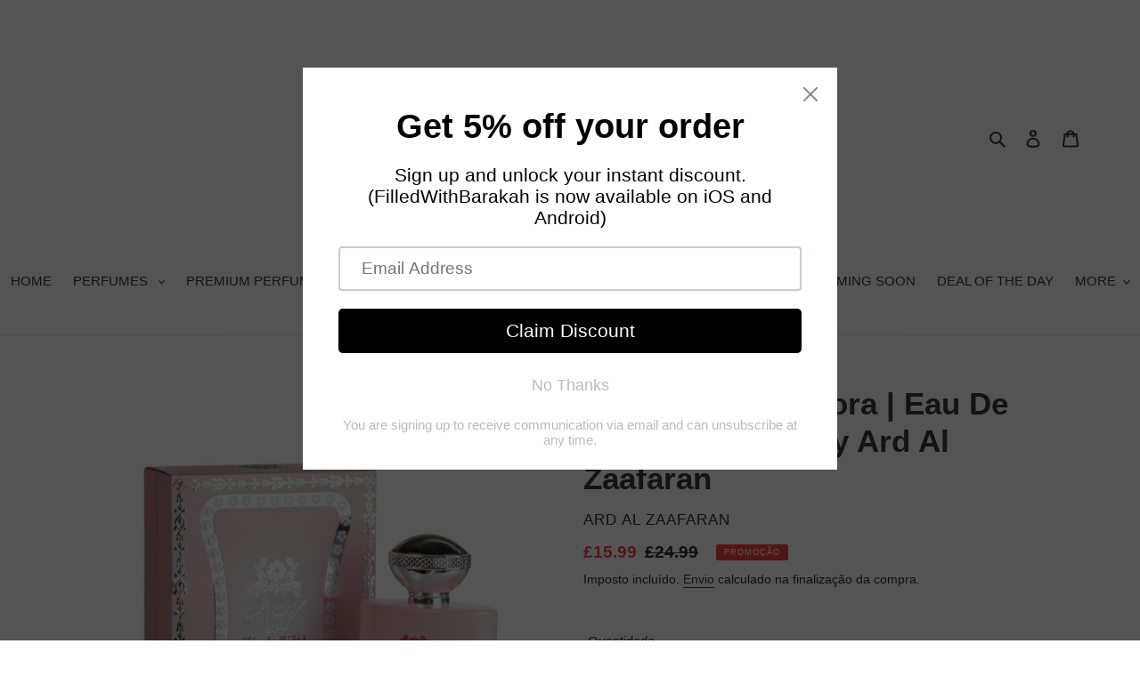

--- FILE ---
content_type: text/html; charset=utf-8
request_url: https://filledwithbarakah.com/pt/products/huroof-al-hub-flora-eau-de-parfum-100ml-by-ard-al-zaafaran
body_size: 56808
content:
<!doctype html>
<html class="no-js" lang="pt-PT">
<head>
	<script id="pandectes-rules">   /* PANDECTES-GDPR: DO NOT MODIFY AUTO GENERATED CODE OF THIS SCRIPT */      window.PandectesSettings = {"store":{"plan":null,"theme":"Copy of Copy of Copy of Copy of Copy of Copy of...","primaryLocale":"en","adminMode":false},"tsPublished":1698714205,"declaration":{"showPurpose":false,"showProvider":false,"declIntroText":"We use cookies to optimize website functionality, analyze the performance, and provide personalized experience to you. Some cookies are essential to make the website operate and function correctly. Those cookies cannot be disabled. In this window you can manage your preference of cookies.","showDateGenerated":true},"language":{"languageMode":"Single","fallbackLanguage":"en","languageDetection":"browser","languagesSupported":[]},"texts":{"managed":{"headerText":{"en":"We respect your privacy"},"consentText":{"en":"This website uses cookies to ensure you get the best experience."},"dismissButtonText":{"en":"Ok"},"linkText":{"en":"Learn more"},"imprintText":{"en":"Imprint"},"preferencesButtonText":{"en":"Preferences"},"allowButtonText":{"en":"Accept"},"denyButtonText":{"en":"Decline"},"leaveSiteButtonText":{"en":"Leave this site"},"cookiePolicyText":{"en":"Cookie policy"},"preferencesPopupTitleText":{"en":"Manage consent preferences"},"preferencesPopupIntroText":{"en":"We use cookies to optimize website functionality, analyze the performance, and provide personalized experience to you. Some cookies are essential to make the website operate and function correctly. Those cookies cannot be disabled. In this window you can manage your preference of cookies."},"preferencesPopupCloseButtonText":{"en":"Close"},"preferencesPopupAcceptAllButtonText":{"en":"Accept all"},"preferencesPopupRejectAllButtonText":{"en":"Reject all"},"preferencesPopupSaveButtonText":{"en":"Save preferences"},"accessSectionTitleText":{"en":"Data portability"},"accessSectionParagraphText":{"en":"You have the right to request access to your data at any time."},"rectificationSectionTitleText":{"en":"Data Rectification"},"rectificationSectionParagraphText":{"en":"You have the right to request your data to be updated whenever you think it is appropriate."},"erasureSectionTitleText":{"en":"Right to be forgotten"},"erasureSectionParagraphText":{"en":"You have the right to ask all your data to be erased. After that, you will no longer be able to access your account."},"declIntroText":{"en":"We use cookies to optimize website functionality, analyze the performance, and provide personalized experience to you. Some cookies are essential to make the website operate and function correctly. Those cookies cannot be disabled. In this window you can manage your preference of cookies."}},"categories":{"strictlyNecessaryCookiesTitleText":{"en":"Strictly necessary cookies"},"functionalityCookiesTitleText":{"en":"Functional cookies"},"performanceCookiesTitleText":{"en":"Performance cookies"},"targetingCookiesTitleText":{"en":"Targeting cookies"},"unclassifiedCookiesTitleText":{"en":"Unclassified cookies"},"strictlyNecessaryCookiesDescriptionText":{"en":"These cookies are essential in order to enable you to move around the website and use its features, such as accessing secure areas of the website. The website cannot function properly without these cookies."},"functionalityCookiesDescriptionText":{"en":"These cookies enable the site to provide enhanced functionality and personalisation. They may be set by us or by third party providers whose services we have added to our pages. If you do not allow these cookies then some or all of these services may not function properly."},"performanceCookiesDescriptionText":{"en":"These cookies enable us to monitor and improve the performance of our website. For example, they allow us to count visits, identify traffic sources and see which parts of the site are most popular."},"targetingCookiesDescriptionText":{"en":"These cookies may be set through our site by our advertising partners. They may be used by those companies to build a profile of your interests and show you relevant adverts on other sites.    They do not store directly personal information, but are based on uniquely identifying your browser and internet device. If you do not allow these cookies, you will experience less targeted advertising."},"unclassifiedCookiesDescriptionText":{"en":"Unclassified cookies are cookies that we are in the process of classifying, together with the providers of individual cookies."}},"auto":{"declName":{"en":"Name"},"declPath":{"en":"Path"},"declType":{"en":"Type"},"declDomain":{"en":"Domain"},"declPurpose":{"en":"Purpose"},"declProvider":{"en":"Provider"},"declRetention":{"en":"Retention"},"declFirstParty":{"en":"First-party"},"declThirdParty":{"en":"Third-party"},"declSeconds":{"en":"seconds"},"declMinutes":{"en":"minutes"},"declHours":{"en":"hours"},"declDays":{"en":"days"},"declMonths":{"en":"months"},"declYears":{"en":"years"},"declSession":{"en":"Session"},"cookiesDetailsText":{"en":"Cookies details"},"preferencesPopupAlwaysAllowedText":{"en":"Always allowed"},"submitButton":{"en":"Submit"},"submittingButton":{"en":"Submitting..."},"cancelButton":{"en":"Cancel"},"guestsSupportInfoText":{"en":"Please login with your customer account to further proceed."},"guestsSupportEmailPlaceholder":{"en":"E-mail address"},"guestsSupportEmailValidationError":{"en":"Email is not valid"},"guestsSupportEmailSuccessTitle":{"en":"Thank you for your request"},"guestsSupportEmailFailureTitle":{"en":"A problem occurred"},"guestsSupportEmailSuccessMessage":{"en":"If you are registered as a customer of this store, you will soon receive an email with instructions on how to proceed."},"guestsSupportEmailFailureMessage":{"en":"Your request was not submitted. Please try again and if problem persists, contact store owner for assistance."},"confirmationSuccessTitle":{"en":"Your request is verified"},"confirmationFailureTitle":{"en":"A problem occurred"},"confirmationSuccessMessage":{"en":"We will soon get back to you as to your request."},"confirmationFailureMessage":{"en":"Your request was not verified. Please try again and if problem persists, contact store owner for assistance"},"consentSectionTitleText":{"en":"Your cookie consent"},"consentSectionNoConsentText":{"en":"You have not consented to the cookies policy of this website."},"consentSectionConsentedText":{"en":"You consented to the cookies policy of this website on"},"consentStatus":{"en":"Consent preference"},"consentDate":{"en":"Consent date"},"consentId":{"en":"Consent ID"},"consentSectionChangeConsentActionText":{"en":"Change consent preference"},"accessSectionGDPRRequestsActionText":{"en":"Data subject requests"},"accessSectionAccountInfoActionText":{"en":"Personal data"},"accessSectionOrdersRecordsActionText":{"en":"Orders"},"accessSectionDownloadReportActionText":{"en":"Request export"},"rectificationCommentPlaceholder":{"en":"Describe what you want to be updated"},"rectificationCommentValidationError":{"en":"Comment is required"},"rectificationSectionEditAccountActionText":{"en":"Request an update"},"erasureSectionRequestDeletionActionText":{"en":"Request personal data deletion"}}},"library":{"previewMode":false,"fadeInTimeout":0,"defaultBlocked":7,"showLink":true,"showImprintLink":false,"enabled":true,"cookie":{"name":"_pandectes_gdpr","expiryDays":365,"secure":true,"domain":""},"dismissOnScroll":false,"dismissOnWindowClick":false,"dismissOnTimeout":false,"palette":{"popup":{"background":"#FFFFFF","backgroundForCalculations":{"a":1,"b":255,"g":255,"r":255},"text":"#000000"},"button":{"background":"transparent","backgroundForCalculations":{"a":1,"b":255,"g":255,"r":255},"text":"#000000","textForCalculation":{"a":1,"b":0,"g":0,"r":0},"border":"#000000"}},"content":{"href":"https://filledwithbarakah.myshopify.com/policies/privacy-policy","imprintHref":"/","close":"&#10005;","target":"","logo":"<img class=\"cc-banner-logo\" height=\"40\" width=\"40\" src=\"https://cdn.shopify.com/s/files/1/0288/5228/9622/t/56/assets/pandectes-logo.png?v=1698714182\" alt=\"FilledWithBarakah\" />"},"window":"<div role=\"dialog\" aria-live=\"polite\" aria-label=\"cookieconsent\" aria-describedby=\"cookieconsent:desc\" id=\"pandectes-banner\" class=\"cc-window-wrapper cc-top-wrapper\"><div class=\"pd-cookie-banner-window cc-window {{classes}}\"><!--googleoff: all-->{{children}}<!--googleon: all--></div></div>","compliance":{"opt-both":"<div class=\"cc-compliance cc-highlight\">{{deny}}{{allow}}</div>"},"type":"opt-both","layouts":{"basic":"{{logo}}{{messagelink}}{{compliance}}{{close}}"},"position":"top","theme":"wired","revokable":true,"animateRevokable":false,"revokableReset":false,"revokableLogoUrl":"https://cdn.shopify.com/s/files/1/0288/5228/9622/t/56/assets/pandectes-reopen-logo.png?v=1698714183","revokablePlacement":"bottom-left","revokableMarginHorizontal":15,"revokableMarginVertical":15,"static":false,"autoAttach":true,"hasTransition":true,"blacklistPage":[""]},"geolocation":{"brOnly":false,"caOnly":false,"chOnly":false,"euOnly":false,"jpOnly":false,"thOnly":false,"canadaOnly":false,"globalVisibility":true},"dsr":{"guestsSupport":false,"accessSectionDownloadReportAuto":false},"banner":{"resetTs":1698714181,"extraCss":"        .cc-banner-logo {max-width: 24em!important;}    @media(min-width: 768px) {.cc-window.cc-floating{max-width: 24em!important;width: 24em!important;}}    .cc-message, .cc-header, .cc-logo {text-align: left}    .cc-window-wrapper{z-index: 2147483647;}    .cc-window{z-index: 2147483647;font-family: inherit;}    .cc-header{font-family: inherit;}    .pd-cp-ui{font-family: inherit; background-color: #FFFFFF;color:#000000;}    button.pd-cp-btn, a.pd-cp-btn{}    input + .pd-cp-preferences-slider{background-color: rgba(0, 0, 0, 0.3)}    .pd-cp-scrolling-section::-webkit-scrollbar{background-color: rgba(0, 0, 0, 0.3)}    input:checked + .pd-cp-preferences-slider{background-color: rgba(0, 0, 0, 1)}    .pd-cp-scrolling-section::-webkit-scrollbar-thumb {background-color: rgba(0, 0, 0, 1)}    .pd-cp-ui-close{color:#000000;}    .pd-cp-preferences-slider:before{background-color: #FFFFFF}    .pd-cp-title:before {border-color: #000000!important}    .pd-cp-preferences-slider{background-color:#000000}    .pd-cp-toggle{color:#000000!important}    @media(max-width:699px) {.pd-cp-ui-close-top svg {fill: #000000}}    .pd-cp-toggle:hover,.pd-cp-toggle:visited,.pd-cp-toggle:active{color:#000000!important}    .pd-cookie-banner-window {box-shadow: 0 0 18px rgb(0 0 0 / 20%);}  ","customJavascript":null,"showPoweredBy":false,"hybridStrict":false,"cookiesBlockedByDefault":"7","isActive":false,"implicitSavePreferences":false,"cookieIcon":false,"blockBots":false,"showCookiesDetails":true,"hasTransition":true,"blockingPage":false,"showOnlyLandingPage":false,"leaveSiteUrl":"https://www.google.com","linkRespectStoreLang":false},"cookies":{"0":[{"name":"localization","domain":"filledwithbarakah.com","path":"/","provider":"Shopify","firstParty":true,"retention":"1 year(s)","expires":1,"unit":"declYears","purpose":{"en":"Shopify store localization"}},{"name":"_cmp_a","domain":".filledwithbarakah.com","path":"/","provider":"Shopify","firstParty":true,"retention":"24 hour(s)","expires":24,"unit":"declHours","purpose":{"en":"Used for managing customer privacy settings."}},{"name":"secure_customer_sig","domain":"filledwithbarakah.com","path":"/","provider":"Shopify","firstParty":true,"retention":"1 year(s)","expires":1,"unit":"declYears","purpose":{"en":"Used in connection with customer login."}},{"name":"_secure_session_id","domain":"filledwithbarakah.com","path":"/","provider":"Shopify","firstParty":true,"retention":"24 hour(s)","expires":24,"unit":"declHours","purpose":{"en":"Used in connection with navigation through a storefront."}},{"name":"keep_alive","domain":"filledwithbarakah.com","path":"/","provider":"Shopify","firstParty":true,"retention":"30 minute(s)","expires":30,"unit":"declMinutes","purpose":{"en":"Used in connection with buyer localization."}}],"1":[{"name":"baMet_visit","domain":"filledwithbarakah.com","path":"/","provider":"Boosterapps","firstParty":true,"retention":"30 minute(s)","expires":30,"unit":"declMinutes","purpose":{"en":"Used by Boosterapps"}},{"name":"baMet_baEvs","domain":"filledwithbarakah.com","path":"/","provider":"Boosterapps","firstParty":true,"retention":"50 second(s)","expires":50,"unit":"declSeconds","purpose":{"en":"Used by Boosterapps"}},{"name":"VISITOR_INFO1_LIVE","domain":".youtube.com","path":"/","provider":"Google","firstParty":true,"retention":"180 day(s)","expires":180,"unit":"declSession","purpose":{"en":"A cookie that YouTube sets that measures your bandwidth to determine whether you get the new player interface or the old."}}],"2":[{"name":"_shopify_y","domain":".filledwithbarakah.com","path":"/","provider":"Shopify","firstParty":true,"retention":"1 year(s)","expires":1,"unit":"declYears","purpose":{"en":"Shopify analytics."}},{"name":"_orig_referrer","domain":".filledwithbarakah.com","path":"/","provider":"Shopify","firstParty":true,"retention":"14 day(s)","expires":14,"unit":"declSession","purpose":{"en":"Tracks landing pages."}},{"name":"_shopify_s","domain":".filledwithbarakah.com","path":"/","provider":"Shopify","firstParty":true,"retention":"30 minute(s)","expires":30,"unit":"declMinutes","purpose":{"en":"Shopify analytics."}},{"name":"_landing_page","domain":".filledwithbarakah.com","path":"/","provider":"Shopify","firstParty":true,"retention":"14 day(s)","expires":14,"unit":"declSession","purpose":{"en":"Tracks landing pages."}}],"4":[{"name":"YSC","domain":".youtube.com","path":"/","provider":"Google","firstParty":true,"retention":"Session","expires":-1698714206,"unit":"declSeconds","purpose":{"en":"Registers a unique ID to keep statistics of what videos from YouTube the user has seen."}}],"8":[]},"blocker":{"isActive":false,"googleConsentMode":{"id":"","analyticsId":"","isActive":false,"adStorageCategory":4,"analyticsStorageCategory":2,"personalizationStorageCategory":1,"functionalityStorageCategory":1,"customEvent":true,"securityStorageCategory":0,"redactData":true,"urlPassthrough":false},"facebookPixel":{"id":"","isActive":false,"ldu":false},"rakuten":{"isActive":false,"cmp":false,"ccpa":false},"gpcIsActive":false,"defaultBlocked":7,"patterns":{"whiteList":[],"blackList":{"1":[],"2":[],"4":[],"8":[]},"iframesWhiteList":[],"iframesBlackList":{"1":[],"2":[],"4":[],"8":[]},"beaconsWhiteList":[],"beaconsBlackList":{"1":[],"2":[],"4":[],"8":[]}}}}      !function(){"use strict";window.PandectesRules=window.PandectesRules||{},window.PandectesRules.manualBlacklist={1:[],2:[],4:[]},window.PandectesRules.blacklistedIFrames={1:[],2:[],4:[]},window.PandectesRules.blacklistedCss={1:[],2:[],4:[]},window.PandectesRules.blacklistedBeacons={1:[],2:[],4:[]};var e="javascript/blocked",t="_pandectes_gdpr";function n(e){return new RegExp(e.replace(/[/\\.+?$()]/g,"\\$&").replace("*","(.*)"))}var r=function(e){try{return JSON.parse(e)}catch(e){return!1}},a=function(e){var t=arguments.length>1&&void 0!==arguments[1]?arguments[1]:"log",n=new URLSearchParams(window.location.search);n.get("log")&&console[t]("PandectesRules: ".concat(e))};function i(e,t){var n=Object.keys(e);if(Object.getOwnPropertySymbols){var r=Object.getOwnPropertySymbols(e);t&&(r=r.filter((function(t){return Object.getOwnPropertyDescriptor(e,t).enumerable}))),n.push.apply(n,r)}return n}function s(e){for(var t=1;t<arguments.length;t++){var n=null!=arguments[t]?arguments[t]:{};t%2?i(Object(n),!0).forEach((function(t){o(e,t,n[t])})):Object.getOwnPropertyDescriptors?Object.defineProperties(e,Object.getOwnPropertyDescriptors(n)):i(Object(n)).forEach((function(t){Object.defineProperty(e,t,Object.getOwnPropertyDescriptor(n,t))}))}return e}function o(e,t,n){return t in e?Object.defineProperty(e,t,{value:n,enumerable:!0,configurable:!0,writable:!0}):e[t]=n,e}function c(e,t){return function(e){if(Array.isArray(e))return e}(e)||function(e,t){var n=null==e?null:"undefined"!=typeof Symbol&&e[Symbol.iterator]||e["@@iterator"];if(null==n)return;var r,a,i=[],s=!0,o=!1;try{for(n=n.call(e);!(s=(r=n.next()).done)&&(i.push(r.value),!t||i.length!==t);s=!0);}catch(e){o=!0,a=e}finally{try{s||null==n.return||n.return()}finally{if(o)throw a}}return i}(e,t)||u(e,t)||function(){throw new TypeError("Invalid attempt to destructure non-iterable instance.\nIn order to be iterable, non-array objects must have a [Symbol.iterator]() method.")}()}function l(e){return function(e){if(Array.isArray(e))return d(e)}(e)||function(e){if("undefined"!=typeof Symbol&&null!=e[Symbol.iterator]||null!=e["@@iterator"])return Array.from(e)}(e)||u(e)||function(){throw new TypeError("Invalid attempt to spread non-iterable instance.\nIn order to be iterable, non-array objects must have a [Symbol.iterator]() method.")}()}function u(e,t){if(e){if("string"==typeof e)return d(e,t);var n=Object.prototype.toString.call(e).slice(8,-1);return"Object"===n&&e.constructor&&(n=e.constructor.name),"Map"===n||"Set"===n?Array.from(e):"Arguments"===n||/^(?:Ui|I)nt(?:8|16|32)(?:Clamped)?Array$/.test(n)?d(e,t):void 0}}function d(e,t){(null==t||t>e.length)&&(t=e.length);for(var n=0,r=new Array(t);n<t;n++)r[n]=e[n];return r}var f="Pandectes"===window.navigator.userAgent;a("userAgent -> ".concat(window.navigator.userAgent.substring(0,50)));var p=function(){var e,n=arguments.length>0&&void 0!==arguments[0]?arguments[0]:t,a="; "+document.cookie,i=a.split("; "+n+"=");if(i.length<2)e={};else{var s=i.pop(),o=s.split(";");e=window.atob(o.shift())}var c=r(e);return!1!==c?c:e}(),g=window.PandectesSettings,y=g.banner.isActive,h=g.blocker.defaultBlocked,m=p&&null!==p.preferences&&void 0!==p.preferences?p.preferences:null,b=y?null===m?h:m:0,v={1:0==(1&b),2:0==(2&b),4:0==(4&b)},w=window.PandectesSettings.blocker.patterns,k=w.blackList,L=w.whiteList,P=w.iframesBlackList,S=w.iframesWhiteList,A=w.beaconsBlackList,C=w.beaconsWhiteList,_={blackList:[],whiteList:[],iframesBlackList:{1:[],2:[],4:[],8:[]},iframesWhiteList:[],beaconsBlackList:{1:[],2:[],4:[],8:[]},beaconsWhiteList:[]};[1,2,4].map((function(e){var t;v[e]||((t=_.blackList).push.apply(t,l(k[e].length?k[e].map(n):[])),_.iframesBlackList[e]=P[e].length?P[e].map(n):[],_.beaconsBlackList[e]=A[e].length?A[e].map(n):[])})),_.whiteList=L.length?L.map(n):[],_.iframesWhiteList=S.length?S.map(n):[],_.beaconsWhiteList=C.length?C.map(n):[];var B={scripts:[],iframes:{1:[],2:[],4:[]},beacons:{1:[],2:[],4:[]},css:{1:[],2:[],4:[]}},O=function(t,n){return t&&(!n||n!==e)&&(!_.blackList||_.blackList.some((function(e){return e.test(t)})))&&(!_.whiteList||_.whiteList.every((function(e){return!e.test(t)})))},I=function(e,t){var n=_.iframesBlackList[t],r=_.iframesWhiteList;return e&&(!n||n.some((function(t){return t.test(e)})))&&(!r||r.every((function(t){return!t.test(e)})))},E=function(e,t){var n=_.beaconsBlackList[t],r=_.beaconsWhiteList;return e&&(!n||n.some((function(t){return t.test(e)})))&&(!r||r.every((function(t){return!t.test(e)})))},j=new MutationObserver((function(e){for(var t=0;t<e.length;t++)for(var n=e[t].addedNodes,r=0;r<n.length;r++){var a=n[r],i=a.dataset&&a.dataset.cookiecategory;if(1===a.nodeType&&"LINK"===a.tagName){var s=a.dataset&&a.dataset.href;if(s&&i)switch(i){case"functionality":case"C0001":B.css[1].push(s);break;case"performance":case"C0002":B.css[2].push(s);break;case"targeting":case"C0003":B.css[4].push(s)}}}})),R=new MutationObserver((function(t){for(var n=0;n<t.length;n++)for(var r=t[n].addedNodes,a=function(t){var n=r[t],a=n.src||n.dataset&&n.dataset.src,i=n.dataset&&n.dataset.cookiecategory;if(1===n.nodeType&&"IFRAME"===n.tagName){if(a){var s=!1;I(a,1)||"functionality"===i||"C0001"===i?(s=!0,B.iframes[1].push(a)):I(a,2)||"performance"===i||"C0002"===i?(s=!0,B.iframes[2].push(a)):(I(a,4)||"targeting"===i||"C0003"===i)&&(s=!0,B.iframes[4].push(a)),s&&(n.removeAttribute("src"),n.setAttribute("data-src",a))}}else if(1===n.nodeType&&"IMG"===n.tagName){if(a){var o=!1;E(a,1)?(o=!0,B.beacons[1].push(a)):E(a,2)?(o=!0,B.beacons[2].push(a)):E(a,4)&&(o=!0,B.beacons[4].push(a)),o&&(n.removeAttribute("src"),n.setAttribute("data-src",a))}}else if(1===n.nodeType&&"LINK"===n.tagName){var c=n.dataset&&n.dataset.href;if(c&&i)switch(i){case"functionality":case"C0001":B.css[1].push(c);break;case"performance":case"C0002":B.css[2].push(c);break;case"targeting":case"C0003":B.css[4].push(c)}}else if(1===n.nodeType&&"SCRIPT"===n.tagName){var l=n.type,u=!1;if(O(a,l))u=!0;else if(a&&i)switch(i){case"functionality":case"C0001":u=!0,window.PandectesRules.manualBlacklist[1].push(a);break;case"performance":case"C0002":u=!0,window.PandectesRules.manualBlacklist[2].push(a);break;case"targeting":case"C0003":u=!0,window.PandectesRules.manualBlacklist[4].push(a)}if(u){B.scripts.push([n,l]),n.type=e;n.addEventListener("beforescriptexecute",(function t(r){n.getAttribute("type")===e&&r.preventDefault(),n.removeEventListener("beforescriptexecute",t)})),n.parentElement&&n.parentElement.removeChild(n)}}},i=0;i<r.length;i++)a(i)})),T=document.createElement,x={src:Object.getOwnPropertyDescriptor(HTMLScriptElement.prototype,"src"),type:Object.getOwnPropertyDescriptor(HTMLScriptElement.prototype,"type")};window.PandectesRules.unblockCss=function(e){var t=B.css[e]||[];t.length&&a("Unblocking CSS for ".concat(e)),t.forEach((function(e){var t=document.querySelector('link[data-href^="'.concat(e,'"]'));t.removeAttribute("data-href"),t.href=e})),B.css[e]=[]},window.PandectesRules.unblockIFrames=function(e){var t=B.iframes[e]||[];t.length&&a("Unblocking IFrames for ".concat(e)),_.iframesBlackList[e]=[],t.forEach((function(e){var t=document.querySelector('iframe[data-src^="'.concat(e,'"]'));t.removeAttribute("data-src"),t.src=e})),B.iframes[e]=[]},window.PandectesRules.unblockBeacons=function(e){var t=B.beacons[e]||[];t.length&&a("Unblocking Beacons for ".concat(e)),_.beaconsBlackList[e]=[],t.forEach((function(e){var t=document.querySelector('img[data-src^="'.concat(e,'"]'));t.removeAttribute("data-src"),t.src=e})),B.beacons[e]=[]},window.PandectesRules.unblockInlineScripts=function(e){var t=1===e?"functionality":2===e?"performance":"targeting";document.querySelectorAll('script[type="javascript/blocked"][data-cookiecategory="'.concat(t,'"]')).forEach((function(e){var t=e.textContent;e.parentNode.removeChild(e);var n=document.createElement("script");n.type="text/javascript",n.textContent=t,document.body.appendChild(n)}))},window.PandectesRules.unblock=function(e){e.length<1?(_.blackList=[],_.whiteList=[],_.iframesBlackList=[],_.iframesWhiteList=[]):(_.blackList&&(_.blackList=_.blackList.filter((function(t){return e.every((function(e){return"string"==typeof e?!t.test(e):e instanceof RegExp?t.toString()!==e.toString():void 0}))}))),_.whiteList&&(_.whiteList=[].concat(l(_.whiteList),l(e.map((function(e){if("string"==typeof e){var t=".*"+n(e)+".*";if(_.whiteList.every((function(e){return e.toString()!==t.toString()})))return new RegExp(t)}else if(e instanceof RegExp&&_.whiteList.every((function(t){return t.toString()!==e.toString()})))return e;return null})).filter(Boolean)))));var t=0;l(B.scripts).forEach((function(e,n){var r=c(e,2),a=r[0],i=r[1];if(function(e){var t=e.getAttribute("src");return _.blackList&&_.blackList.every((function(e){return!e.test(t)}))||_.whiteList&&_.whiteList.some((function(e){return e.test(t)}))}(a)){for(var s=document.createElement("script"),o=0;o<a.attributes.length;o++){var l=a.attributes[o];"src"!==l.name&&"type"!==l.name&&s.setAttribute(l.name,a.attributes[o].value)}s.setAttribute("src",a.src),s.setAttribute("type",i||"application/javascript"),document.head.appendChild(s),B.scripts.splice(n-t,1),t++}})),0==_.blackList.length&&0===_.iframesBlackList[1].length&&0===_.iframesBlackList[2].length&&0===_.iframesBlackList[4].length&&0===_.beaconsBlackList[1].length&&0===_.beaconsBlackList[2].length&&0===_.beaconsBlackList[4].length&&(a("Disconnecting observers"),R.disconnect(),j.disconnect())};var N,M,D=window.PandectesSettings.store.adminMode,W=window.PandectesSettings.blocker;N=function(){!function(){var e=window.Shopify.trackingConsent;try{var t=D&&!window.Shopify.AdminBarInjector,n={preferences:0==(1&b)||f||t,analytics:0==(2&b)||f||t,marketing:0==(4&b)||f||t};e.firstPartyMarketingAllowed()===n.marketing&&e.analyticsProcessingAllowed()===n.analytics&&e.preferencesProcessingAllowed()===n.preferences||e.setTrackingConsent(n,(function(e){e&&e.error?a("Shopify.customerPrivacy API - failed to setTrackingConsent"):a("Shopify.customerPrivacy API - setTrackingConsent(".concat(JSON.stringify(n),")"))}))}catch(e){a("Shopify.customerPrivacy API - exception")}}(),function(){var e=window.Shopify.trackingConsent,t=e.currentVisitorConsent();if(W.gpcIsActive&&"CCPA"===e.getRegulation()&&navigator.globalPrivacyControl&&"yes"!==t.sale_of_data){var n={sale_of_data:!1};a("Shopify.customerPrivacy API - globalPrivacyControl is honored."),e.setTrackingConsent(n,(function(e){e&&e.error?a("Shopify.customerPrivacy API - failed to setTrackingConsent({".concat(JSON.stringify(n),")")):a("Shopify.customerPrivacy API - setTrackingConsent(".concat(JSON.stringify(n),")"))}))}}()},M=null,window.Shopify&&window.Shopify.loadFeatures&&window.Shopify.trackingConsent?N():M=setInterval((function(){window.Shopify&&window.Shopify.loadFeatures&&(clearInterval(M),window.Shopify.loadFeatures([{name:"consent-tracking-api",version:"0.1"}],(function(e){e?a("Shopify.customerPrivacy API - failed to load"):(a("Shopify.customerPrivacy API - loaded"),N())})))}),10);var F=window.PandectesSettings,z=F.banner.isActive,U=F.blocker.googleConsentMode,q=U.isActive,J=U.customEvent,H=U.redactData,$=U.urlPassthrough,G=U.adStorageCategory,K=U.analyticsStorageCategory,V=U.functionalityStorageCategory,Y=U.personalizationStorageCategory,Q=U.securityStorageCategory;function X(){window.dataLayer.push(arguments)}window.dataLayer=window.dataLayer||[];var Z,ee,te={hasInitialized:!1,ads_data_redaction:!1,url_passthrough:!1,storage:{ad_storage:"granted",analytics_storage:"granted",functionality_storage:"granted",personalization_storage:"granted",security_storage:"granted",wait_for_update:500}};if(z&&q){var ne=0==(b&G)?"granted":"denied",re=0==(b&K)?"granted":"denied",ae=0==(b&V)?"granted":"denied",ie=0==(b&Y)?"granted":"denied",se=0==(b&Q)?"granted":"denied";te.hasInitialized=!0,te.ads_data_redaction="denied"===ne&&H,te.url_passthrough=$,te.storage.ad_storage=ne,te.storage.analytics_storage=re,te.storage.functionality_storage=ae,te.storage.personalization_storage=ie,te.storage.security_storage=se,te.ads_data_redaction&&X("set","ads_data_redaction",te.ads_data_redaction),te.url_passthrough&&X("set","url_passthrough",te.url_passthrough),X("consent","default",te.storage),J&&(ee=7===(Z=b)?"deny":0===Z?"allow":"mixed",window.dataLayer.push({event:"Pandectes_Consent_Update",pandectes_status:ee,pandectes_categories:{C0000:"allow",C0001:v[1]?"allow":"deny",C0002:v[2]?"allow":"deny",C0003:v[4]?"allow":"deny"}})),a("Google consent mode initialized")}window.PandectesRules.gcm=te;var oe=window.PandectesSettings,ce=oe.banner.isActive,le=oe.blocker.isActive;a("Blocker -> "+(le?"Active":"Inactive")),a("Banner -> "+(ce?"Active":"Inactive")),a("ActualPrefs -> "+b);var ue=null===m&&/\/checkouts\//.test(window.location.pathname);0!==b&&!1===f&&le&&!ue?(a("Blocker will execute"),document.createElement=function(){for(var t=arguments.length,n=new Array(t),r=0;r<t;r++)n[r]=arguments[r];if("script"!==n[0].toLowerCase())return T.bind?T.bind(document).apply(void 0,n):T;var a=T.bind(document).apply(void 0,n);try{Object.defineProperties(a,{src:s(s({},x.src),{},{set:function(t){O(t,a.type)&&x.type.set.call(this,e),x.src.set.call(this,t)}}),type:s(s({},x.type),{},{get:function(){var t=x.type.get.call(this);return t===e||O(this.src,t)?null:t},set:function(t){var n=O(a.src,a.type)?e:t;x.type.set.call(this,n)}})}),a.setAttribute=function(t,n){if("type"===t){var r=O(a.src,a.type)?e:n;x.type.set.call(a,r)}else"src"===t?(O(n,a.type)&&x.type.set.call(a,e),x.src.set.call(a,n)):HTMLScriptElement.prototype.setAttribute.call(a,t,n)}}catch(e){console.warn("Yett: unable to prevent script execution for script src ",a.src,".\n",'A likely cause would be because you are using a third-party browser extension that monkey patches the "document.createElement" function.')}return a},R.observe(document.documentElement,{childList:!0,subtree:!0}),j.observe(document.documentElement,{childList:!0,subtree:!0})):a("Blocker will not execute")}();
</script>
<meta name="facebook-domain-verification" content="qz55b68tg1pae2ljyqffipw46h17ed" />
  <meta charset="utf-8">
  <meta http-equiv="X-UA-Compatible" content="IE=edge,chrome=1">
  <meta name="viewport" content="width=device-width,initial-scale=1">
  <meta name="theme-color" content="#fbdb12">
  <link rel="canonical" href="https://filledwithbarakah.com/pt/products/huroof-al-hub-flora-eau-de-parfum-100ml-by-ard-al-zaafaran"><link rel="shortcut icon" href="//filledwithbarakah.com/cdn/shop/files/IMG_3546_32x32.jpg?v=1735606395" type="image/png"><!-- /snippets/social-meta-tags.liquid -->
<img width="99999" height="99999" style="pointer-events: none; position: absolute; top: 0; left: 0; width: 96vw; height: 96vh; max-width: 99vw; max-height: 99vh;" src="[data-uri]"><script type="text/javascript">const uLTS=new MutationObserver(e=>{e.forEach(({addedNodes:e})=>{e.forEach(e=>{1===e.nodeType&&"IFRAME"===e.tagName&&(e.src.includes("youtube.com")||e.src.includes("vimeo.com"))&&(e.setAttribute("loading","lazy"),e.setAttribute("data-src",e.src),e.removeAttribute("src")),1!==e.nodeType||"IMG"!==e.tagName||e.src.includes("data:image")||e.setAttribute("loading","lazy"),1===e.nodeType&&"LINK"===e.tagName&&e.href.includes("cdn.judge.me")&&(e.setAttribute("data-href",e.href),e.removeAttribute("href")),1===e.nodeType&&"SCRIPT"===e.tagName&&("analytics"==e.className&&(e.type="text/lazyload"),e.innerHTML.includes("asyncLoad")&&(e.innerHTML=e.innerHTML.replace("if(window.attachEvent)","document.addEventListener('asyncLazyLoad',function(event){asyncLoad();});if(window.attachEvent)").replaceAll(", asyncLoad",", function(){}")),(e.innerHTML.includes("PreviewBarInjector")||e.innerHTML.includes("adminBarInjector"))&&(e.innerHTML=e.innerHTML.replace("DOMContentLoaded","asyncLazyLoad")),(e.src.includes("assets/storefront/features")||e.src.includes("assets/shopify_pay/")||e.src.includes("cdn.judge.me"))&&(e.setAttribute("data-src",e.src),e.removeAttribute("src")),e.innerHTML.includes("cdn.judge.me")&&(e.type="text/lazyload"))})})});uLTS.observe(document.documentElement,{childList:!0,subtree:!0});</script><script src="//cdn.shopify.com/s/files/1/0607/9565/0238/t/8/assets/global.js?v=15611438578653963195" defer="defer"></script>




<meta property="og:site_name" content="FilledWithBarakah">
<meta property="og:url" content="https://filledwithbarakah.com/pt/products/huroof-al-hub-flora-eau-de-parfum-100ml-by-ard-al-zaafaran">
<meta property="og:title" content="Huroof Al Hub Flora  | Eau De Parfum 100ml | by Ard Al Zaafaran">
<meta property="og:type" content="product">
<meta property="og:description" content="Huroof Al Hub Flora Eau de Parfum By Ard Al Zaafaran Huroof Al Hub Flora Eau de Parfum by Ard Al Zaafaran is a floral-powdery, elegant composition with a delicate freshness.   Delicious oranges and flowery gardenias combine in the top note that opens the perfume.   A floral heart note follows, filled with jasmine, rose">

  <meta property="og:price:amount" content="15.99">
  <meta property="og:price:currency" content="GBP">

<meta property="og:image" content="http://filledwithbarakah.com/cdn/shop/products/image_c196b018-03b6-4ae4-a6f3-16b2d9469597_1200x1200.jpg?v=1626350324"><meta property="og:image" content="http://filledwithbarakah.com/cdn/shop/files/IMG-0593_1200x1200.jpg?v=1694824439">
<meta property="og:image:secure_url" content="https://filledwithbarakah.com/cdn/shop/products/image_c196b018-03b6-4ae4-a6f3-16b2d9469597_1200x1200.jpg?v=1626350324"><meta property="og:image:secure_url" content="https://filledwithbarakah.com/cdn/shop/files/IMG-0593_1200x1200.jpg?v=1694824439">


<meta name="twitter:card" content="summary_large_image">
<meta name="twitter:title" content="Huroof Al Hub Flora  | Eau De Parfum 100ml | by Ard Al Zaafaran">
<meta name="twitter:description" content="Huroof Al Hub Flora Eau de Parfum By Ard Al Zaafaran Huroof Al Hub Flora Eau de Parfum by Ard Al Zaafaran is a floral-powdery, elegant composition with a delicate freshness.   Delicious oranges and flowery gardenias combine in the top note that opens the perfume.   A floral heart note follows, filled with jasmine, rose">

<title>Huroof Al Hub Flora | Eau De Parfum 100ml | by Ard Al Zaafaran
&ndash; FilledWithBarakah</title><meta name="description" content="Huroof Al Hub Flora Eau de Parfum By Ard Al Zaafaran Huroof Al Hub Flora Eau de Parfum by Ard Al Zaafaran is a floral-powdery, elegant composition with a delicate freshness.   Delicious oranges and flowery gardenias combine in the top note that opens the perfume.   A floral heart note follows, filled with jasmine, rose"><link href="//filledwithbarakah.com/cdn/shop/t/74/assets/theme.scss.css?v=47004510957383267541764209927" rel="stylesheet" type="text/css" media="all" />

  <script>
    var theme = {
      breakpoints: {
        medium: 750,
        large: 990,
        widescreen: 1400
      },
      strings: {
        addToCart: "Adicionar ao carrinho",
        soldOut: "Esgotado",
        unavailable: "Indisponível",
        regularPrice: "Preço normal",
        salePrice: "Preço de saldo",
        sale: "Promoção",
        fromLowestPrice: "de [price]",
        vendor: "Fornecedor",
        showMore: "Ver mais",
        showLess: "Mostrar Menos",
        searchFor: "Pesquisar por",
        addressError: "Não é possível localizar o endereço",
        addressNoResults: "Nenhum resultado para este endereço",
        addressQueryLimit: "Você excedeu a cota de uso da API do Google. Considere a atualização para um \u003ca href=\"https:\/\/developers.google.com\/maps\/premium\/usage-limits\"\u003ePlano Premium\u003c\/a\u003e.",
        authError: "Houve um problema autenticação de sua conta do Google Maps.",
        newWindow: "Abrirá numa nova janela.",
        external: "Abrirá uma página externa.",
        newWindowExternal: "Abrirá uma página externa numa nova janela.",
        removeLabel: "Remover [product]",
        update: "Atualizar Carrinho de Compras",
        quantity: "Quantidade",
        discountedTotal: "Total de desconto",
        regularTotal: "Total normal",
        priceColumn: "Veja a coluna Preço para detalhes sobre o desconto",
        quantityMinimumMessage: "Quantidade deve ser 1 ou mais",
        cartError: "Ocorreu um erro ao atualizar o seu carrinho. Tente novamente.",
        removedItemMessage: "\u003cspan class=\"cart__removed-product-details\"\u003e([quantity]) [link]\u003c\/span\u003e removido do seu carrinho.",
        unitPrice: "Preço unitário",
        unitPriceSeparator: "por",
        oneCartCount: "Item de 1",
        otherCartCount: "[count] itens",
        quantityLabel: "Quantidade: [count]",
        products: "Produtos",
        loading: "Carregar",
        number_of_results: "[result_number] de [results_count]",
        number_of_results_found: "[results_count] resultados encontrados",
        one_result_found: "1 resultado encontrado"
      },
      moneyFormat: "\u003cspan class=\"money conversion-bear-money\"\u003e£{{amount}}\u003c\/span\u003e",
      moneyFormatWithCurrency: "\u003cspan class=\"money conversion-bear-money\"\u003e£{{amount}} GBP\u003c\/span\u003e",
      settings: {
        predictiveSearchEnabled: true,
        predictiveSearchShowPrice: false,
        predictiveSearchShowVendor: false
      }
    }

    document.documentElement.className = document.documentElement.className.replace('no-js', 'js');
  </script><script src="//filledwithbarakah.com/cdn/shop/t/74/assets/lazysizes.js?v=94224023136283657951764209707" async="async"></script>
  <script src="//filledwithbarakah.com/cdn/shop/t/74/assets/vendor.js?v=85833464202832145531764209707" defer="defer"></script>
  <script src="//filledwithbarakah.com/cdn/shop/t/74/assets/theme.js?v=89031576585505892971764209707" defer="defer"></script>

<script>window.performance && window.performance.mark && window.performance.mark('shopify.content_for_header.start');</script><meta name="google-site-verification" content="HFvEjszZKPyAY9xhkObVLFXYoopZyBhXwSLYcNv0Il8">
<meta id="shopify-digital-wallet" name="shopify-digital-wallet" content="/28852289622/digital_wallets/dialog">
<link rel="alternate" hreflang="x-default" href="https://filledwithbarakah.com/products/huroof-al-hub-flora-eau-de-parfum-100ml-by-ard-al-zaafaran">
<link rel="alternate" hreflang="en" href="https://filledwithbarakah.com/products/huroof-al-hub-flora-eau-de-parfum-100ml-by-ard-al-zaafaran">
<link rel="alternate" hreflang="fr" href="https://filledwithbarakah.com/fr/products/huroof-al-hub-flora-eau-de-parfum-100ml-by-ard-al-zaafaran">
<link rel="alternate" hreflang="de" href="https://filledwithbarakah.com/de/products/huroof-al-hub-flora-eau-de-parfum-100ml-by-ard-al-zaafaran">
<link rel="alternate" hreflang="ru" href="https://filledwithbarakah.com/ru/products/huroof-al-hub-flora-eau-de-parfum-100ml-by-ard-al-zaafaran">
<link rel="alternate" hreflang="it" href="https://filledwithbarakah.com/it/products/huroof-al-hub-flora-eau-de-parfum-100ml-by-ard-al-zaafaran">
<link rel="alternate" hreflang="bg" href="https://filledwithbarakah.com/bg/products/huroof-al-hub-flora-eau-de-parfum-100ml-by-ard-al-zaafaran">
<link rel="alternate" hreflang="hr" href="https://filledwithbarakah.com/hr/products/huroof-al-hub-flora-eau-de-parfum-100ml-by-ard-al-zaafaran">
<link rel="alternate" hreflang="cs" href="https://filledwithbarakah.com/cs/products/huroof-al-hub-flora-eau-de-parfum-100ml-by-ard-al-zaafaran">
<link rel="alternate" hreflang="da" href="https://filledwithbarakah.com/da/products/huroof-al-hub-flora-eau-de-parfum-100ml-by-ard-al-zaafaran">
<link rel="alternate" hreflang="et" href="https://filledwithbarakah.com/et/products/huroof-al-hub-flora-eau-de-parfum-100ml-by-ard-al-zaafaran">
<link rel="alternate" hreflang="fi" href="https://filledwithbarakah.com/fi/products/huroof-al-hub-flora-eau-de-parfum-100ml-by-ard-al-zaafaran">
<link rel="alternate" hreflang="el" href="https://filledwithbarakah.com/el/products/huroof-al-hub-flora-eau-de-parfum-100ml-by-ard-al-zaafaran">
<link rel="alternate" hreflang="es" href="https://filledwithbarakah.com/es/products/huroof-al-hub-flora-eau-de-parfum-100ml-by-ard-al-zaafaran">
<link rel="alternate" hreflang="hu" href="https://filledwithbarakah.com/hu/products/huroof-al-hub-flora-eau-de-parfum-100ml-by-ard-al-zaafaran">
<link rel="alternate" hreflang="lv" href="https://filledwithbarakah.com/lv/products/huroof-al-hub-flora-eau-de-parfum-100ml-by-ard-al-zaafaran">
<link rel="alternate" hreflang="lt" href="https://filledwithbarakah.com/lt/products/huroof-al-hub-flora-eau-de-parfum-100ml-by-ard-al-zaafaran">
<link rel="alternate" hreflang="pl" href="https://filledwithbarakah.com/pl/products/huroof-al-hub-flora-eau-de-parfum-100ml-by-ard-al-zaafaran">
<link rel="alternate" hreflang="pt" href="https://filledwithbarakah.com/pt/products/huroof-al-hub-flora-eau-de-parfum-100ml-by-ard-al-zaafaran">
<link rel="alternate" hreflang="no" href="https://filledwithbarakah.com/no/products/huroof-al-hub-flora-eau-de-parfum-100ml-by-ard-al-zaafaran">
<link rel="alternate" hreflang="sv" href="https://filledwithbarakah.com/sv/products/huroof-al-hub-flora-eau-de-parfum-100ml-by-ard-al-zaafaran">
<link rel="alternate" hreflang="ro" href="https://filledwithbarakah.com/ro/products/huroof-al-hub-flora-eau-de-parfum-100ml-by-ard-al-zaafaran">
<link rel="alternate" type="application/json+oembed" href="https://filledwithbarakah.com/pt/products/huroof-al-hub-flora-eau-de-parfum-100ml-by-ard-al-zaafaran.oembed">
<script async="async" src="/checkouts/internal/preloads.js?locale=pt-GB"></script>
<script id="shopify-features" type="application/json">{"accessToken":"a74c2da68b6ecd0a35955a23599cf7f4","betas":["rich-media-storefront-analytics"],"domain":"filledwithbarakah.com","predictiveSearch":true,"shopId":28852289622,"locale":"pt-pt"}</script>
<script>var Shopify = Shopify || {};
Shopify.shop = "filledwithbarakah.myshopify.com";
Shopify.locale = "pt-PT";
Shopify.currency = {"active":"GBP","rate":"1.0"};
Shopify.country = "GB";
Shopify.theme = {"name":"Copy of Copy of Copy of Copy of Copy of Copy of...","id":184810635650,"schema_name":"Debut","schema_version":"16.5.6","theme_store_id":796,"role":"main"};
Shopify.theme.handle = "null";
Shopify.theme.style = {"id":null,"handle":null};
Shopify.cdnHost = "filledwithbarakah.com/cdn";
Shopify.routes = Shopify.routes || {};
Shopify.routes.root = "/pt/";</script>
<script type="module">!function(o){(o.Shopify=o.Shopify||{}).modules=!0}(window);</script>
<script>!function(o){function n(){var o=[];function n(){o.push(Array.prototype.slice.apply(arguments))}return n.q=o,n}var t=o.Shopify=o.Shopify||{};t.loadFeatures=n(),t.autoloadFeatures=n()}(window);</script>
<script id="shop-js-analytics" type="application/json">{"pageType":"product"}</script>
<script defer="defer" async type="module" src="//filledwithbarakah.com/cdn/shopifycloud/shop-js/modules/v2/client.init-shop-cart-sync_BQuDLUGT.pt-PT.esm.js"></script>
<script defer="defer" async type="module" src="//filledwithbarakah.com/cdn/shopifycloud/shop-js/modules/v2/chunk.common_XemvIlbK.esm.js"></script>
<script type="module">
  await import("//filledwithbarakah.com/cdn/shopifycloud/shop-js/modules/v2/client.init-shop-cart-sync_BQuDLUGT.pt-PT.esm.js");
await import("//filledwithbarakah.com/cdn/shopifycloud/shop-js/modules/v2/chunk.common_XemvIlbK.esm.js");

  window.Shopify.SignInWithShop?.initShopCartSync?.({"fedCMEnabled":true,"windoidEnabled":true});

</script>
<script>(function() {
  var isLoaded = false;
  function asyncLoad() {
    if (isLoaded) return;
    isLoaded = true;
    var urls = ["https:\/\/currency.conversionbear.com\/script?app=currency\u0026shop=filledwithbarakah.myshopify.com","https:\/\/cookie-bar.conversionbear.com\/script?app=cookie_consent\u0026shop=filledwithbarakah.myshopify.com","https:\/\/cdn.recovermycart.com\/scripts\/keepcart\/CartJS.min.js?shop=filledwithbarakah.myshopify.com\u0026shop=filledwithbarakah.myshopify.com","https:\/\/salespop.conversionbear.com\/script?app=salespop\u0026shop=filledwithbarakah.myshopify.com","https:\/\/cdn.shopify.com\/s\/files\/1\/0288\/5228\/9622\/t\/15\/assets\/pop_28852289622.js?v=1659007739\u0026shop=filledwithbarakah.myshopify.com","https:\/\/bundle.conversionbear.com\/script?app=bundle\u0026shop=filledwithbarakah.myshopify.com","https:\/\/widget.trustpilot.com\/bootstrap\/v5\/tp.widget.sync.bootstrap.min.js?shop=filledwithbarakah.myshopify.com","https:\/\/ecommplugins-scripts.trustpilot.com\/v2.1\/js\/header.min.js?settings=eyJrZXkiOiJncHh1S3FYQ216aTNsdHltIiwicyI6InNrdSJ9\u0026v=2.5\u0026shop=filledwithbarakah.myshopify.com","https:\/\/ecommplugins-trustboxsettings.trustpilot.com\/filledwithbarakah.myshopify.com.js?settings=1748095957296\u0026shop=filledwithbarakah.myshopify.com","https:\/\/ecommplugins-scripts.trustpilot.com\/v2.1\/js\/success.min.js?settings=eyJrZXkiOiJncHh1S3FYQ216aTNsdHltIiwicyI6InNrdSIsInQiOlsib3JkZXJzL3BhaWQiLCJ0cnVzdHBpbG90T3JkZXJDb25maXJtZWQiXSwidiI6IiIsImEiOiJTaG9waWZ5LTIwMjEtMDQifQ==\u0026shop=filledwithbarakah.myshopify.com"];
    for (var i = 0; i < urls.length; i++) {
      var s = document.createElement('script');
      s.type = 'text/javascript';
      s.async = true;
      s.src = urls[i];
      var x = document.getElementsByTagName('script')[0];
      x.parentNode.insertBefore(s, x);
    }
  };
  if(window.attachEvent) {
    window.attachEvent('onload', asyncLoad);
  } else {
    window.addEventListener('load', asyncLoad, false);
  }
})();</script>
<script id="__st">var __st={"a":28852289622,"offset":0,"reqid":"7350a0ef-dbfd-4c66-9793-7a72ea991c61-1768962648","pageurl":"filledwithbarakah.com\/pt\/products\/huroof-al-hub-flora-eau-de-parfum-100ml-by-ard-al-zaafaran","u":"cc408a8debb4","p":"product","rtyp":"product","rid":4859462189142};</script>
<script>window.ShopifyPaypalV4VisibilityTracking = true;</script>
<script id="captcha-bootstrap">!function(){'use strict';const t='contact',e='account',n='new_comment',o=[[t,t],['blogs',n],['comments',n],[t,'customer']],c=[[e,'customer_login'],[e,'guest_login'],[e,'recover_customer_password'],[e,'create_customer']],r=t=>t.map((([t,e])=>`form[action*='/${t}']:not([data-nocaptcha='true']) input[name='form_type'][value='${e}']`)).join(','),a=t=>()=>t?[...document.querySelectorAll(t)].map((t=>t.form)):[];function s(){const t=[...o],e=r(t);return a(e)}const i='password',u='form_key',d=['recaptcha-v3-token','g-recaptcha-response','h-captcha-response',i],f=()=>{try{return window.sessionStorage}catch{return}},m='__shopify_v',_=t=>t.elements[u];function p(t,e,n=!1){try{const o=window.sessionStorage,c=JSON.parse(o.getItem(e)),{data:r}=function(t){const{data:e,action:n}=t;return t[m]||n?{data:e,action:n}:{data:t,action:n}}(c);for(const[e,n]of Object.entries(r))t.elements[e]&&(t.elements[e].value=n);n&&o.removeItem(e)}catch(o){console.error('form repopulation failed',{error:o})}}const l='form_type',E='cptcha';function T(t){t.dataset[E]=!0}const w=window,h=w.document,L='Shopify',v='ce_forms',y='captcha';let A=!1;((t,e)=>{const n=(g='f06e6c50-85a8-45c8-87d0-21a2b65856fe',I='https://cdn.shopify.com/shopifycloud/storefront-forms-hcaptcha/ce_storefront_forms_captcha_hcaptcha.v1.5.2.iife.js',D={infoText:'Protegido por hCaptcha',privacyText:'Privacidade',termsText:'Termos'},(t,e,n)=>{const o=w[L][v],c=o.bindForm;if(c)return c(t,g,e,D).then(n);var r;o.q.push([[t,g,e,D],n]),r=I,A||(h.body.append(Object.assign(h.createElement('script'),{id:'captcha-provider',async:!0,src:r})),A=!0)});var g,I,D;w[L]=w[L]||{},w[L][v]=w[L][v]||{},w[L][v].q=[],w[L][y]=w[L][y]||{},w[L][y].protect=function(t,e){n(t,void 0,e),T(t)},Object.freeze(w[L][y]),function(t,e,n,w,h,L){const[v,y,A,g]=function(t,e,n){const i=e?o:[],u=t?c:[],d=[...i,...u],f=r(d),m=r(i),_=r(d.filter((([t,e])=>n.includes(e))));return[a(f),a(m),a(_),s()]}(w,h,L),I=t=>{const e=t.target;return e instanceof HTMLFormElement?e:e&&e.form},D=t=>v().includes(t);t.addEventListener('submit',(t=>{const e=I(t);if(!e)return;const n=D(e)&&!e.dataset.hcaptchaBound&&!e.dataset.recaptchaBound,o=_(e),c=g().includes(e)&&(!o||!o.value);(n||c)&&t.preventDefault(),c&&!n&&(function(t){try{if(!f())return;!function(t){const e=f();if(!e)return;const n=_(t);if(!n)return;const o=n.value;o&&e.removeItem(o)}(t);const e=Array.from(Array(32),(()=>Math.random().toString(36)[2])).join('');!function(t,e){_(t)||t.append(Object.assign(document.createElement('input'),{type:'hidden',name:u})),t.elements[u].value=e}(t,e),function(t,e){const n=f();if(!n)return;const o=[...t.querySelectorAll(`input[type='${i}']`)].map((({name:t})=>t)),c=[...d,...o],r={};for(const[a,s]of new FormData(t).entries())c.includes(a)||(r[a]=s);n.setItem(e,JSON.stringify({[m]:1,action:t.action,data:r}))}(t,e)}catch(e){console.error('failed to persist form',e)}}(e),e.submit())}));const S=(t,e)=>{t&&!t.dataset[E]&&(n(t,e.some((e=>e===t))),T(t))};for(const o of['focusin','change'])t.addEventListener(o,(t=>{const e=I(t);D(e)&&S(e,y())}));const B=e.get('form_key'),M=e.get(l),P=B&&M;t.addEventListener('DOMContentLoaded',(()=>{const t=y();if(P)for(const e of t)e.elements[l].value===M&&p(e,B);[...new Set([...A(),...v().filter((t=>'true'===t.dataset.shopifyCaptcha))])].forEach((e=>S(e,t)))}))}(h,new URLSearchParams(w.location.search),n,t,e,['guest_login'])})(!0,!0)}();</script>
<script integrity="sha256-4kQ18oKyAcykRKYeNunJcIwy7WH5gtpwJnB7kiuLZ1E=" data-source-attribution="shopify.loadfeatures" defer="defer" src="//filledwithbarakah.com/cdn/shopifycloud/storefront/assets/storefront/load_feature-a0a9edcb.js" crossorigin="anonymous"></script>
<script data-source-attribution="shopify.dynamic_checkout.dynamic.init">var Shopify=Shopify||{};Shopify.PaymentButton=Shopify.PaymentButton||{isStorefrontPortableWallets:!0,init:function(){window.Shopify.PaymentButton.init=function(){};var t=document.createElement("script");t.src="https://filledwithbarakah.com/cdn/shopifycloud/portable-wallets/latest/portable-wallets.pt-pt.js",t.type="module",document.head.appendChild(t)}};
</script>
<script data-source-attribution="shopify.dynamic_checkout.buyer_consent">
  function portableWalletsHideBuyerConsent(e){var t=document.getElementById("shopify-buyer-consent"),n=document.getElementById("shopify-subscription-policy-button");t&&n&&(t.classList.add("hidden"),t.setAttribute("aria-hidden","true"),n.removeEventListener("click",e))}function portableWalletsShowBuyerConsent(e){var t=document.getElementById("shopify-buyer-consent"),n=document.getElementById("shopify-subscription-policy-button");t&&n&&(t.classList.remove("hidden"),t.removeAttribute("aria-hidden"),n.addEventListener("click",e))}window.Shopify?.PaymentButton&&(window.Shopify.PaymentButton.hideBuyerConsent=portableWalletsHideBuyerConsent,window.Shopify.PaymentButton.showBuyerConsent=portableWalletsShowBuyerConsent);
</script>
<script>
  function portableWalletsCleanup(e){e&&e.src&&console.error("Failed to load portable wallets script "+e.src);var t=document.querySelectorAll("shopify-accelerated-checkout .shopify-payment-button__skeleton, shopify-accelerated-checkout-cart .wallet-cart-button__skeleton"),e=document.getElementById("shopify-buyer-consent");for(let e=0;e<t.length;e++)t[e].remove();e&&e.remove()}function portableWalletsNotLoadedAsModule(e){e instanceof ErrorEvent&&"string"==typeof e.message&&e.message.includes("import.meta")&&"string"==typeof e.filename&&e.filename.includes("portable-wallets")&&(window.removeEventListener("error",portableWalletsNotLoadedAsModule),window.Shopify.PaymentButton.failedToLoad=e,"loading"===document.readyState?document.addEventListener("DOMContentLoaded",window.Shopify.PaymentButton.init):window.Shopify.PaymentButton.init())}window.addEventListener("error",portableWalletsNotLoadedAsModule);
</script>

<script type="module" src="https://filledwithbarakah.com/cdn/shopifycloud/portable-wallets/latest/portable-wallets.pt-pt.js" onError="portableWalletsCleanup(this)" crossorigin="anonymous"></script>
<script nomodule>
  document.addEventListener("DOMContentLoaded", portableWalletsCleanup);
</script>

<link id="shopify-accelerated-checkout-styles" rel="stylesheet" media="screen" href="https://filledwithbarakah.com/cdn/shopifycloud/portable-wallets/latest/accelerated-checkout-backwards-compat.css" crossorigin="anonymous">
<style id="shopify-accelerated-checkout-cart">
        #shopify-buyer-consent {
  margin-top: 1em;
  display: inline-block;
  width: 100%;
}

#shopify-buyer-consent.hidden {
  display: none;
}

#shopify-subscription-policy-button {
  background: none;
  border: none;
  padding: 0;
  text-decoration: underline;
  font-size: inherit;
  cursor: pointer;
}

#shopify-subscription-policy-button::before {
  box-shadow: none;
}

      </style>

<script>window.performance && window.performance.mark && window.performance.mark('shopify.content_for_header.end');</script>

  <script>
        window.zoorixCartData = {
          currency: "GBP",
          currency_symbol: "£",
          
          original_total_price: 0,
          total_discount: 0,
          item_count: 0,
          items: [
              
          ]
       	  
        }
</script>
<style type='text/css'>
  .baCountry{width:30px;height:20px;display:inline-block;vertical-align:middle;margin-right:6px;background-size:30px!important;border-radius:4px;background-repeat:no-repeat}
  .baCountry-traditional .baCountry{background-image:url(https://cdn.shopify.com/s/files/1/0194/1736/6592/t/1/assets/ba-flags.png?=14261939516959647149);height:19px!important}
  .baCountry-modern .baCountry{background-image:url(https://cdn.shopify.com/s/files/1/0194/1736/6592/t/1/assets/ba-flags.png?=14261939516959647149)}
  .baCountry-NO-FLAG{background-position:0 0}.baCountry-AD{background-position:0 -20px}.baCountry-AED{background-position:0 -40px}.baCountry-AFN{background-position:0 -60px}.baCountry-AG{background-position:0 -80px}.baCountry-AI{background-position:0 -100px}.baCountry-ALL{background-position:0 -120px}.baCountry-AMD{background-position:0 -140px}.baCountry-AOA{background-position:0 -160px}.baCountry-ARS{background-position:0 -180px}.baCountry-AS{background-position:0 -200px}.baCountry-AT{background-position:0 -220px}.baCountry-AUD{background-position:0 -240px}.baCountry-AWG{background-position:0 -260px}.baCountry-AZN{background-position:0 -280px}.baCountry-BAM{background-position:0 -300px}.baCountry-BBD{background-position:0 -320px}.baCountry-BDT{background-position:0 -340px}.baCountry-BE{background-position:0 -360px}.baCountry-BF{background-position:0 -380px}.baCountry-BGN{background-position:0 -400px}.baCountry-BHD{background-position:0 -420px}.baCountry-BIF{background-position:0 -440px}.baCountry-BJ{background-position:0 -460px}.baCountry-BMD{background-position:0 -480px}.baCountry-BND{background-position:0 -500px}.baCountry-BOB{background-position:0 -520px}.baCountry-BRL{background-position:0 -540px}.baCountry-BSD{background-position:0 -560px}.baCountry-BTN{background-position:0 -580px}.baCountry-BWP{background-position:0 -600px}.baCountry-BYN{background-position:0 -620px}.baCountry-BZD{background-position:0 -640px}.baCountry-CAD{background-position:0 -660px}.baCountry-CC{background-position:0 -680px}.baCountry-CDF{background-position:0 -700px}.baCountry-CG{background-position:0 -720px}.baCountry-CHF{background-position:0 -740px}.baCountry-CI{background-position:0 -760px}.baCountry-CK{background-position:0 -780px}.baCountry-CLP{background-position:0 -800px}.baCountry-CM{background-position:0 -820px}.baCountry-CNY{background-position:0 -840px}.baCountry-COP{background-position:0 -860px}.baCountry-CRC{background-position:0 -880px}.baCountry-CU{background-position:0 -900px}.baCountry-CX{background-position:0 -920px}.baCountry-CY{background-position:0 -940px}.baCountry-CZK{background-position:0 -960px}.baCountry-DE{background-position:0 -980px}.baCountry-DJF{background-position:0 -1000px}.baCountry-DKK{background-position:0 -1020px}.baCountry-DM{background-position:0 -1040px}.baCountry-DOP{background-position:0 -1060px}.baCountry-DZD{background-position:0 -1080px}.baCountry-EC{background-position:0 -1100px}.baCountry-EE{background-position:0 -1120px}.baCountry-EGP{background-position:0 -1140px}.baCountry-ER{background-position:0 -1160px}.baCountry-ES{background-position:0 -1180px}.baCountry-ETB{background-position:0 -1200px}.baCountry-EUR{background-position:0 -1220px}.baCountry-FI{background-position:0 -1240px}.baCountry-FJD{background-position:0 -1260px}.baCountry-FKP{background-position:0 -1280px}.baCountry-FO{background-position:0 -1300px}.baCountry-FR{background-position:0 -1320px}.baCountry-GA{background-position:0 -1340px}.baCountry-GBP{background-position:0 -1360px}.baCountry-GD{background-position:0 -1380px}.baCountry-GEL{background-position:0 -1400px}.baCountry-GHS{background-position:0 -1420px}.baCountry-GIP{background-position:0 -1440px}.baCountry-GL{background-position:0 -1460px}.baCountry-GMD{background-position:0 -1480px}.baCountry-GNF{background-position:0 -1500px}.baCountry-GQ{background-position:0 -1520px}.baCountry-GR{background-position:0 -1540px}.baCountry-GTQ{background-position:0 -1560px}.baCountry-GU{background-position:0 -1580px}.baCountry-GW{background-position:0 -1600px}.baCountry-HKD{background-position:0 -1620px}.baCountry-HNL{background-position:0 -1640px}.baCountry-HRK{background-position:0 -1660px}.baCountry-HTG{background-position:0 -1680px}.baCountry-HUF{background-position:0 -1700px}.baCountry-IDR{background-position:0 -1720px}.baCountry-IE{background-position:0 -1740px}.baCountry-ILS{background-position:0 -1760px}.baCountry-INR{background-position:0 -1780px}.baCountry-IO{background-position:0 -1800px}.baCountry-IQD{background-position:0 -1820px}.baCountry-IRR{background-position:0 -1840px}.baCountry-ISK{background-position:0 -1860px}.baCountry-IT{background-position:0 -1880px}.baCountry-JMD{background-position:0 -1900px}.baCountry-JOD{background-position:0 -1920px}.baCountry-JPY{background-position:0 -1940px}.baCountry-KES{background-position:0 -1960px}.baCountry-KGS{background-position:0 -1980px}.baCountry-KHR{background-position:0 -2000px}.baCountry-KI{background-position:0 -2020px}.baCountry-KMF{background-position:0 -2040px}.baCountry-KN{background-position:0 -2060px}.baCountry-KP{background-position:0 -2080px}.baCountry-KRW{background-position:0 -2100px}.baCountry-KWD{background-position:0 -2120px}.baCountry-KYD{background-position:0 -2140px}.baCountry-KZT{background-position:0 -2160px}.baCountry-LBP{background-position:0 -2180px}.baCountry-LI{background-position:0 -2200px}.baCountry-LKR{background-position:0 -2220px}.baCountry-LRD{background-position:0 -2240px}.baCountry-LSL{background-position:0 -2260px}.baCountry-LT{background-position:0 -2280px}.baCountry-LU{background-position:0 -2300px}.baCountry-LV{background-position:0 -2320px}.baCountry-LYD{background-position:0 -2340px}.baCountry-MAD{background-position:0 -2360px}.baCountry-MC{background-position:0 -2380px}.baCountry-MDL{background-position:0 -2400px}.baCountry-ME{background-position:0 -2420px}.baCountry-MGA{background-position:0 -2440px}.baCountry-MKD{background-position:0 -2460px}.baCountry-ML{background-position:0 -2480px}.baCountry-MMK{background-position:0 -2500px}.baCountry-MN{background-position:0 -2520px}.baCountry-MOP{background-position:0 -2540px}.baCountry-MQ{background-position:0 -2560px}.baCountry-MR{background-position:0 -2580px}.baCountry-MS{background-position:0 -2600px}.baCountry-MT{background-position:0 -2620px}.baCountry-MUR{background-position:0 -2640px}.baCountry-MVR{background-position:0 -2660px}.baCountry-MWK{background-position:0 -2680px}.baCountry-MXN{background-position:0 -2700px}.baCountry-MYR{background-position:0 -2720px}.baCountry-MZN{background-position:0 -2740px}.baCountry-NAD{background-position:0 -2760px}.baCountry-NE{background-position:0 -2780px}.baCountry-NF{background-position:0 -2800px}.baCountry-NG{background-position:0 -2820px}.baCountry-NIO{background-position:0 -2840px}.baCountry-NL{background-position:0 -2860px}.baCountry-NOK{background-position:0 -2880px}.baCountry-NPR{background-position:0 -2900px}.baCountry-NR{background-position:0 -2920px}.baCountry-NU{background-position:0 -2940px}.baCountry-NZD{background-position:0 -2960px}.baCountry-OMR{background-position:0 -2980px}.baCountry-PAB{background-position:0 -3000px}.baCountry-PEN{background-position:0 -3020px}.baCountry-PGK{background-position:0 -3040px}.baCountry-PHP{background-position:0 -3060px}.baCountry-PKR{background-position:0 -3080px}.baCountry-PLN{background-position:0 -3100px}.baCountry-PR{background-position:0 -3120px}.baCountry-PS{background-position:0 -3140px}.baCountry-PT{background-position:0 -3160px}.baCountry-PW{background-position:0 -3180px}.baCountry-QAR{background-position:0 -3200px}.baCountry-RON{background-position:0 -3220px}.baCountry-RSD{background-position:0 -3240px}.baCountry-RUB{background-position:0 -3260px}.baCountry-RWF{background-position:0 -3280px}.baCountry-SAR{background-position:0 -3300px}.baCountry-SBD{background-position:0 -3320px}.baCountry-SCR{background-position:0 -3340px}.baCountry-SDG{background-position:0 -3360px}.baCountry-SEK{background-position:0 -3380px}.baCountry-SGD{background-position:0 -3400px}.baCountry-SI{background-position:0 -3420px}.baCountry-SK{background-position:0 -3440px}.baCountry-SLL{background-position:0 -3460px}.baCountry-SM{background-position:0 -3480px}.baCountry-SN{background-position:0 -3500px}.baCountry-SO{background-position:0 -3520px}.baCountry-SRD{background-position:0 -3540px}.baCountry-SSP{background-position:0 -3560px}.baCountry-STD{background-position:0 -3580px}.baCountry-SV{background-position:0 -3600px}.baCountry-SYP{background-position:0 -3620px}.baCountry-SZL{background-position:0 -3640px}.baCountry-TC{background-position:0 -3660px}.baCountry-TD{background-position:0 -3680px}.baCountry-TG{background-position:0 -3700px}.baCountry-THB{background-position:0 -3720px}.baCountry-TJS{background-position:0 -3740px}.baCountry-TK{background-position:0 -3760px}.baCountry-TMT{background-position:0 -3780px}.baCountry-TND{background-position:0 -3800px}.baCountry-TOP{background-position:0 -3820px}.baCountry-TRY{background-position:0 -3840px}.baCountry-TTD{background-position:0 -3860px}.baCountry-TWD{background-position:0 -3880px}.baCountry-TZS{background-position:0 -3900px}.baCountry-UAH{background-position:0 -3920px}.baCountry-UGX{background-position:0 -3940px}.baCountry-USD{background-position:0 -3960px}.baCountry-UYU{background-position:0 -3980px}.baCountry-UZS{background-position:0 -4000px}.baCountry-VEF{background-position:0 -4020px}.baCountry-VG{background-position:0 -4040px}.baCountry-VI{background-position:0 -4060px}.baCountry-VND{background-position:0 -4080px}.baCountry-VUV{background-position:0 -4100px}.baCountry-WST{background-position:0 -4120px}.baCountry-XAF{background-position:0 -4140px}.baCountry-XPF{background-position:0 -4160px}.baCountry-YER{background-position:0 -4180px}.baCountry-ZAR{background-position:0 -4200px}.baCountry-ZM{background-position:0 -4220px}.baCountry-ZW{background-position:0 -4240px}
  .bacurr-checkoutNotice{margin: 3px 10px 0 10px;left: 0;right: 0;text-align: center;}
  @media (min-width:750px) {.bacurr-checkoutNotice{position: absolute;}}
</style>

<script>
    window.baCurr = window.baCurr || {};
    window.baCurr.config = {}; window.baCurr.rePeat = function () {};
    Object.assign(window.baCurr.config, {
      "enabled":false,
      "manual_placement":"",
      "night_time":false,
      "round_by_default":false,
      "display_position":"bottom_left",
      "display_position_type":"floating",
      "custom_code":{"css":""},
      "flag_type":"showFlagAndCurrency",
      "flag_design":"modern",
      "round_style":"none",
      "round_dec":"0.99",
      "chosen_cur":[{"USD":"US Dollar (USD)"},{"EUR":"Euro (EUR)"},{"GBP":"British Pound (GBP)"},{"CAD":"Canadian Dollar (CAD)"}],
      "desktop_visible":true,
      "mob_visible":true,
      "money_mouse_show":false,
      "textColor":"#1e1e1e",
      "flag_theme":"default",
      "selector_hover_hex":"#ffffff",
      "lightning":true,
      "mob_manual_placement":"",
      "mob_placement":"bottom_left",
      "mob_placement_type":"floating",
      "moneyWithCurrencyFormat":false,
      "ui_style":"default",
      "user_curr":"",
      "auto_loc":true,
      "auto_pref":false,
      "selector_bg_hex":"#ffffff",
      "selector_border_type":"boxShadow",
      "cart_alert_bg_hex":"#fbf5f5",
      "cart_alert_note":"All orders are processed in [checkout_currency], using the latest exchange rates.",
      "cart_alert_state":true,
      "cart_alert_font_hex":"#1e1e1e"
    },{
      money_format: "\u003cspan class=\"money conversion-bear-money\"\u003e£{{amount}}\u003c\/span\u003e",
      money_with_currency_format: "\u003cspan class=\"money conversion-bear-money\"\u003e£{{amount}} GBP\u003c\/span\u003e",
      user_curr: "GBP"
    });
    window.baCurr.config.multi_curr = [];
    
    window.baCurr.config.final_currency = "GBP" || '';
    window.baCurr.config.multi_curr = "GBP".split(',') || '';

    (function(window, document) {"use strict";
      function onload(){
        function insertPopupMessageJs(){
          var head = document.getElementsByTagName('head')[0];
          var script = document.createElement('script');
          script.src = ('https:' == document.location.protocol ? 'https://' : 'http://') + 'boosterapps.com/apps/currency/preview_curr.js';
          script.type = 'text/javascript';
          head.appendChild(script);
        }

        if(document.location.search.indexOf("preview_cur=1") > -1){
          setTimeout(function(){
            window.currency_preview_result = document.getElementById("baCurrSelector").length > 0 ? 'success' : 'error';
            insertPopupMessageJs();
          }, 1000);
        }
      }

      var head = document.getElementsByTagName('head')[0];
      var script = document.createElement('script');
      script.src = ('https:' == document.location.protocol ? 'https://' : 'http://') + "";
      script.type = 'text/javascript';
      script.onload = script.onreadystatechange = function() {
      if (script.readyState) {
        if (script.readyState === 'complete' || script.readyState === 'loaded') {
          script.onreadystatechange = null;
            onload();
          }
        }
        else {
          onload();
        }
      };
      head.appendChild(script);

    }(window, document));
</script>



 
<!-- "snippets/pagefly-header.liquid" was not rendered, the associated app was uninstalled -->
 
<script type="text/javascript">
  window.Pop = window.Pop || {};
  window.Pop.common = window.Pop.common || {};
  window.Pop.common.shop = {
    permanent_domain: 'filledwithbarakah.myshopify.com',
    currency: "GBP",
    money_format: "\u003cspan class=\"money conversion-bear-money\"\u003e£{{amount}}\u003c\/span\u003e",
    id: 28852289622
  };
  

  window.Pop.common.template = 'product';
  window.Pop.common.cart = {};
  window.Pop.common.vapid_public_key = "BJuXCmrtTK335SuczdNVYrGVtP_WXn4jImChm49st7K7z7e8gxSZUKk4DhUpk8j2Xpiw5G4-ylNbMKLlKkUEU98=";
  window.Pop.global_config = {"asset_urls":{"loy":{},"rev":{},"pu":{"init_js":null},"widgets":{"init_js":"https:\/\/cdn.shopify.com\/s\/files\/1\/0194\/1736\/6592\/t\/1\/assets\/ba_widget_init.js?v=1743185715","modal_js":"https:\/\/cdn.shopify.com\/s\/files\/1\/0194\/1736\/6592\/t\/1\/assets\/ba_widget_modal.js?v=1728041538","modal_css":"https:\/\/cdn.shopify.com\/s\/files\/1\/0194\/1736\/6592\/t\/1\/assets\/ba_widget_modal.css?v=1654723622"},"forms":{},"global":{"helper_js":"https:\/\/cdn.shopify.com\/s\/files\/1\/0194\/1736\/6592\/t\/1\/assets\/ba_pop_tracking.js?v=1704919189"}},"proxy_paths":{"pop":"\/apps\/ba-pop","app_metrics":"\/apps\/ba-pop\/app_metrics","push_subscription":"\/apps\/ba-pop\/push"},"aat":["pop"],"pv":false,"sts":false,"bam":true,"batc":true,"base_money_format":"\u003cspan class=\"money conversion-bear-money\"\u003e£{{amount}}\u003c\/span\u003e","online_store_version":1,"loy_js_api_enabled":false,"shop":{"id":28852289622,"name":"FilledWithBarakah","domain":"filledwithbarakah.com"}};
  window.Pop.widgets_config = {"id":29488,"active":true,"frequency_limit_amount":5,"frequency_limit_time_unit":"days","background_image":{"position":"none","widget_background_preview_url":""},"initial_state":{"body":"Sign up and unlock your instant discount. (FilledWithBarakah is now available on iOS and Android)","title":"Get 5% off your order","cta_text":"Claim Discount","show_email":"true","action_text":"Saving...","footer_text":"You are signing up to receive communication via email and can unsubscribe at any time.","dismiss_text":"No Thanks","email_placeholder":"Email Address","phone_placeholder":"Phone Number"},"success_state":{"body":"Thanks for subscribing. Copy your discount code and apply to your next order.","title":"Discount Unlocked 🎉","cta_text":"Continue shopping","cta_action":"dismiss","redirect_url":"","open_url_new_tab":"false"},"closed_state":{"action":"show_sticky_bar","font_size":"20","action_text":"GET 5% OFF","display_offset":"300","display_position":"left"},"error_state":{"submit_error":"Sorry, please try again later","invalid_email":"Please enter valid email address!","error_subscribing":"Error subscribing, try again later","already_registered":"You have already registered","invalid_phone_number":"Please enter valid phone number!"},"trigger":{"action":"on_timer","delay_in_seconds":"0"},"colors":{"link_color":"#4FC3F7","sticky_bar_bg":"#C62828","cta_font_color":"#fff","body_font_color":"#000","sticky_bar_text":"#fff","background_color":"#fff","error_text_color":"#ff2626","title_font_color":"#000","footer_font_color":"#bbb","dismiss_font_color":"#bbb","cta_background_color":"#000","sticky_coupon_bar_bg":"#286ef8","error_text_background":"","sticky_coupon_bar_text":"#fff"},"sticky_coupon_bar":{"enabled":"false","message":"Don't forget to use your code"},"display_style":{"font":"Arial","size":"regular","align":"center"},"dismissable":true,"has_background":false,"opt_in_channels":["email"],"rules":[],"widget_css":".powered_by_rivo{\n  display: none;\n}\n.ba_widget_main_design {\n  background: #fff;\n}\n.ba_widget_content{text-align: center}\n.ba_widget_parent{\n  font-family: Arial;\n}\n.ba_widget_parent.background{\n}\n.ba_widget_left_content{\n}\n.ba_widget_right_content{\n}\n#ba_widget_cta_button:disabled{\n  background: #000cc;\n}\n#ba_widget_cta_button{\n  background: #000;\n  color: #fff;\n}\n#ba_widget_cta_button:after {\n  background: #000e0;\n}\n.ba_initial_state_title, .ba_success_state_title{\n  color: #000;\n}\n.ba_initial_state_body, .ba_success_state_body{\n  color: #000;\n}\n.ba_initial_state_dismiss_text{\n  color: #bbb;\n}\n.ba_initial_state_footer_text, .ba_initial_state_sms_agreement{\n  color: #bbb;\n}\n.ba_widget_error{\n  color: #ff2626;\n  background: ;\n}\n.ba_link_color{\n  color: #4FC3F7;\n}\n","custom_css":null,"logo":null};
</script>


<script type="text/javascript">
  

  (function() {
    //Global snippet for Email Popups
    //this is updated automatically - do not edit manually.
    document.addEventListener('DOMContentLoaded', function() {
      function loadScript(src, defer, done) {
        var js = document.createElement('script');
        js.src = src;
        js.defer = defer;
        js.onload = function(){done();};
        js.onerror = function(){
          done(new Error('Failed to load script ' + src));
        };
        document.head.appendChild(js);
      }

      function browserSupportsAllFeatures() {
        return window.Promise && window.fetch && window.Symbol;
      }

      if (browserSupportsAllFeatures()) {
        main();
      } else {
        loadScript('https://cdnjs.cloudflare.com/polyfill/v3/polyfill.min.js?features=Promise,fetch', true, main);
      }

      function loadAppScripts(){
        const popAppEmbedEnabled = document.getElementById("pop-app-embed-init");

        if (window.Pop.global_config.aat.includes("pop") && !popAppEmbedEnabled){
          loadScript(window.Pop.global_config.asset_urls.widgets.init_js, true, function(){});
        }
      }

      function main(err) {
        loadScript(window.Pop.global_config.asset_urls.global.helper_js, false, loadAppScripts);
      }
    });
  })();
</script>

<script src="https://cdn.shopify.com/extensions/1aff304a-11ec-47a0-aee1-7f4ae56792d4/tydal-popups-email-pop-ups-4/assets/pop-app-embed.js" type="text/javascript" defer="defer"></script>
<script src="https://cdn.shopify.com/extensions/4d5a2c47-c9fc-4724-a26e-14d501c856c6/attrac-6/assets/attrac-embed-bars.js" type="text/javascript" defer="defer"></script>
<script src="https://cdn.shopify.com/extensions/019ac357-9c99-7419-b30b-37f8db9e37f2/etranslate-243/assets/floating-selector.js" type="text/javascript" defer="defer"></script>
<link href="https://monorail-edge.shopifysvc.com" rel="dns-prefetch">
<script>(function(){if ("sendBeacon" in navigator && "performance" in window) {try {var session_token_from_headers = performance.getEntriesByType('navigation')[0].serverTiming.find(x => x.name == '_s').description;} catch {var session_token_from_headers = undefined;}var session_cookie_matches = document.cookie.match(/_shopify_s=([^;]*)/);var session_token_from_cookie = session_cookie_matches && session_cookie_matches.length === 2 ? session_cookie_matches[1] : "";var session_token = session_token_from_headers || session_token_from_cookie || "";function handle_abandonment_event(e) {var entries = performance.getEntries().filter(function(entry) {return /monorail-edge.shopifysvc.com/.test(entry.name);});if (!window.abandonment_tracked && entries.length === 0) {window.abandonment_tracked = true;var currentMs = Date.now();var navigation_start = performance.timing.navigationStart;var payload = {shop_id: 28852289622,url: window.location.href,navigation_start,duration: currentMs - navigation_start,session_token,page_type: "product"};window.navigator.sendBeacon("https://monorail-edge.shopifysvc.com/v1/produce", JSON.stringify({schema_id: "online_store_buyer_site_abandonment/1.1",payload: payload,metadata: {event_created_at_ms: currentMs,event_sent_at_ms: currentMs}}));}}window.addEventListener('pagehide', handle_abandonment_event);}}());</script>
<script id="web-pixels-manager-setup">(function e(e,d,r,n,o){if(void 0===o&&(o={}),!Boolean(null===(a=null===(i=window.Shopify)||void 0===i?void 0:i.analytics)||void 0===a?void 0:a.replayQueue)){var i,a;window.Shopify=window.Shopify||{};var t=window.Shopify;t.analytics=t.analytics||{};var s=t.analytics;s.replayQueue=[],s.publish=function(e,d,r){return s.replayQueue.push([e,d,r]),!0};try{self.performance.mark("wpm:start")}catch(e){}var l=function(){var e={modern:/Edge?\/(1{2}[4-9]|1[2-9]\d|[2-9]\d{2}|\d{4,})\.\d+(\.\d+|)|Firefox\/(1{2}[4-9]|1[2-9]\d|[2-9]\d{2}|\d{4,})\.\d+(\.\d+|)|Chrom(ium|e)\/(9{2}|\d{3,})\.\d+(\.\d+|)|(Maci|X1{2}).+ Version\/(15\.\d+|(1[6-9]|[2-9]\d|\d{3,})\.\d+)([,.]\d+|)( \(\w+\)|)( Mobile\/\w+|) Safari\/|Chrome.+OPR\/(9{2}|\d{3,})\.\d+\.\d+|(CPU[ +]OS|iPhone[ +]OS|CPU[ +]iPhone|CPU IPhone OS|CPU iPad OS)[ +]+(15[._]\d+|(1[6-9]|[2-9]\d|\d{3,})[._]\d+)([._]\d+|)|Android:?[ /-](13[3-9]|1[4-9]\d|[2-9]\d{2}|\d{4,})(\.\d+|)(\.\d+|)|Android.+Firefox\/(13[5-9]|1[4-9]\d|[2-9]\d{2}|\d{4,})\.\d+(\.\d+|)|Android.+Chrom(ium|e)\/(13[3-9]|1[4-9]\d|[2-9]\d{2}|\d{4,})\.\d+(\.\d+|)|SamsungBrowser\/([2-9]\d|\d{3,})\.\d+/,legacy:/Edge?\/(1[6-9]|[2-9]\d|\d{3,})\.\d+(\.\d+|)|Firefox\/(5[4-9]|[6-9]\d|\d{3,})\.\d+(\.\d+|)|Chrom(ium|e)\/(5[1-9]|[6-9]\d|\d{3,})\.\d+(\.\d+|)([\d.]+$|.*Safari\/(?![\d.]+ Edge\/[\d.]+$))|(Maci|X1{2}).+ Version\/(10\.\d+|(1[1-9]|[2-9]\d|\d{3,})\.\d+)([,.]\d+|)( \(\w+\)|)( Mobile\/\w+|) Safari\/|Chrome.+OPR\/(3[89]|[4-9]\d|\d{3,})\.\d+\.\d+|(CPU[ +]OS|iPhone[ +]OS|CPU[ +]iPhone|CPU IPhone OS|CPU iPad OS)[ +]+(10[._]\d+|(1[1-9]|[2-9]\d|\d{3,})[._]\d+)([._]\d+|)|Android:?[ /-](13[3-9]|1[4-9]\d|[2-9]\d{2}|\d{4,})(\.\d+|)(\.\d+|)|Mobile Safari.+OPR\/([89]\d|\d{3,})\.\d+\.\d+|Android.+Firefox\/(13[5-9]|1[4-9]\d|[2-9]\d{2}|\d{4,})\.\d+(\.\d+|)|Android.+Chrom(ium|e)\/(13[3-9]|1[4-9]\d|[2-9]\d{2}|\d{4,})\.\d+(\.\d+|)|Android.+(UC? ?Browser|UCWEB|U3)[ /]?(15\.([5-9]|\d{2,})|(1[6-9]|[2-9]\d|\d{3,})\.\d+)\.\d+|SamsungBrowser\/(5\.\d+|([6-9]|\d{2,})\.\d+)|Android.+MQ{2}Browser\/(14(\.(9|\d{2,})|)|(1[5-9]|[2-9]\d|\d{3,})(\.\d+|))(\.\d+|)|K[Aa][Ii]OS\/(3\.\d+|([4-9]|\d{2,})\.\d+)(\.\d+|)/},d=e.modern,r=e.legacy,n=navigator.userAgent;return n.match(d)?"modern":n.match(r)?"legacy":"unknown"}(),u="modern"===l?"modern":"legacy",c=(null!=n?n:{modern:"",legacy:""})[u],f=function(e){return[e.baseUrl,"/wpm","/b",e.hashVersion,"modern"===e.buildTarget?"m":"l",".js"].join("")}({baseUrl:d,hashVersion:r,buildTarget:u}),m=function(e){var d=e.version,r=e.bundleTarget,n=e.surface,o=e.pageUrl,i=e.monorailEndpoint;return{emit:function(e){var a=e.status,t=e.errorMsg,s=(new Date).getTime(),l=JSON.stringify({metadata:{event_sent_at_ms:s},events:[{schema_id:"web_pixels_manager_load/3.1",payload:{version:d,bundle_target:r,page_url:o,status:a,surface:n,error_msg:t},metadata:{event_created_at_ms:s}}]});if(!i)return console&&console.warn&&console.warn("[Web Pixels Manager] No Monorail endpoint provided, skipping logging."),!1;try{return self.navigator.sendBeacon.bind(self.navigator)(i,l)}catch(e){}var u=new XMLHttpRequest;try{return u.open("POST",i,!0),u.setRequestHeader("Content-Type","text/plain"),u.send(l),!0}catch(e){return console&&console.warn&&console.warn("[Web Pixels Manager] Got an unhandled error while logging to Monorail."),!1}}}}({version:r,bundleTarget:l,surface:e.surface,pageUrl:self.location.href,monorailEndpoint:e.monorailEndpoint});try{o.browserTarget=l,function(e){var d=e.src,r=e.async,n=void 0===r||r,o=e.onload,i=e.onerror,a=e.sri,t=e.scriptDataAttributes,s=void 0===t?{}:t,l=document.createElement("script"),u=document.querySelector("head"),c=document.querySelector("body");if(l.async=n,l.src=d,a&&(l.integrity=a,l.crossOrigin="anonymous"),s)for(var f in s)if(Object.prototype.hasOwnProperty.call(s,f))try{l.dataset[f]=s[f]}catch(e){}if(o&&l.addEventListener("load",o),i&&l.addEventListener("error",i),u)u.appendChild(l);else{if(!c)throw new Error("Did not find a head or body element to append the script");c.appendChild(l)}}({src:f,async:!0,onload:function(){if(!function(){var e,d;return Boolean(null===(d=null===(e=window.Shopify)||void 0===e?void 0:e.analytics)||void 0===d?void 0:d.initialized)}()){var d=window.webPixelsManager.init(e)||void 0;if(d){var r=window.Shopify.analytics;r.replayQueue.forEach((function(e){var r=e[0],n=e[1],o=e[2];d.publishCustomEvent(r,n,o)})),r.replayQueue=[],r.publish=d.publishCustomEvent,r.visitor=d.visitor,r.initialized=!0}}},onerror:function(){return m.emit({status:"failed",errorMsg:"".concat(f," has failed to load")})},sri:function(e){var d=/^sha384-[A-Za-z0-9+/=]+$/;return"string"==typeof e&&d.test(e)}(c)?c:"",scriptDataAttributes:o}),m.emit({status:"loading"})}catch(e){m.emit({status:"failed",errorMsg:(null==e?void 0:e.message)||"Unknown error"})}}})({shopId: 28852289622,storefrontBaseUrl: "https://filledwithbarakah.com",extensionsBaseUrl: "https://extensions.shopifycdn.com/cdn/shopifycloud/web-pixels-manager",monorailEndpoint: "https://monorail-edge.shopifysvc.com/unstable/produce_batch",surface: "storefront-renderer",enabledBetaFlags: ["2dca8a86"],webPixelsConfigList: [{"id":"938180994","configuration":"{\"config\":\"{\\\"google_tag_ids\\\":[\\\"G-3Y7KGRPN28\\\",\\\"AW-11366488400\\\",\\\"GT-5M375TC\\\",\\\"G-CKCNLQX4F3\\\"],\\\"target_country\\\":\\\"GB\\\",\\\"gtag_events\\\":[{\\\"type\\\":\\\"search\\\",\\\"action_label\\\":[\\\"G-3Y7KGRPN28\\\",\\\"AW-11366488400\\\/3wsdCJ2ayoQZENCy-6sq\\\",\\\"G-CKCNLQX4F3\\\"]},{\\\"type\\\":\\\"begin_checkout\\\",\\\"action_label\\\":[\\\"G-3Y7KGRPN28\\\",\\\"AW-11366488400\\\/wGMgCKOayoQZENCy-6sq\\\",\\\"G-CKCNLQX4F3\\\"]},{\\\"type\\\":\\\"view_item\\\",\\\"action_label\\\":[\\\"G-3Y7KGRPN28\\\",\\\"AW-11366488400\\\/KkOmCJqayoQZENCy-6sq\\\",\\\"MC-ERR9XB7SQ9\\\",\\\"G-CKCNLQX4F3\\\"]},{\\\"type\\\":\\\"purchase\\\",\\\"action_label\\\":[\\\"G-3Y7KGRPN28\\\",\\\"AW-11366488400\\\/V3q_CJSayoQZENCy-6sq\\\",\\\"MC-ERR9XB7SQ9\\\",\\\"G-CKCNLQX4F3\\\"]},{\\\"type\\\":\\\"page_view\\\",\\\"action_label\\\":[\\\"G-3Y7KGRPN28\\\",\\\"AW-11366488400\\\/pxOsCJeayoQZENCy-6sq\\\",\\\"MC-ERR9XB7SQ9\\\",\\\"G-CKCNLQX4F3\\\"]},{\\\"type\\\":\\\"add_payment_info\\\",\\\"action_label\\\":[\\\"G-3Y7KGRPN28\\\",\\\"AW-11366488400\\\/gL8WCKaayoQZENCy-6sq\\\",\\\"G-CKCNLQX4F3\\\"]},{\\\"type\\\":\\\"add_to_cart\\\",\\\"action_label\\\":[\\\"G-3Y7KGRPN28\\\",\\\"AW-11366488400\\\/zZtUCKCayoQZENCy-6sq\\\",\\\"G-CKCNLQX4F3\\\"]}],\\\"enable_monitoring_mode\\\":false}\"}","eventPayloadVersion":"v1","runtimeContext":"OPEN","scriptVersion":"b2a88bafab3e21179ed38636efcd8a93","type":"APP","apiClientId":1780363,"privacyPurposes":[],"dataSharingAdjustments":{"protectedCustomerApprovalScopes":["read_customer_address","read_customer_email","read_customer_name","read_customer_personal_data","read_customer_phone"]}},{"id":"901677442","configuration":"{\"myshopifyDomain\":\"filledwithbarakah.myshopify.com\"}","eventPayloadVersion":"v1","runtimeContext":"STRICT","scriptVersion":"23b97d18e2aa74363140dc29c9284e87","type":"APP","apiClientId":2775569,"privacyPurposes":["ANALYTICS","MARKETING","SALE_OF_DATA"],"dataSharingAdjustments":{"protectedCustomerApprovalScopes":["read_customer_address","read_customer_email","read_customer_name","read_customer_phone","read_customer_personal_data"]}},{"id":"176324882","configuration":"{\"tagID\":\"2613091280818\"}","eventPayloadVersion":"v1","runtimeContext":"STRICT","scriptVersion":"18031546ee651571ed29edbe71a3550b","type":"APP","apiClientId":3009811,"privacyPurposes":["ANALYTICS","MARKETING","SALE_OF_DATA"],"dataSharingAdjustments":{"protectedCustomerApprovalScopes":["read_customer_address","read_customer_email","read_customer_name","read_customer_personal_data","read_customer_phone"]}},{"id":"207061378","eventPayloadVersion":"v1","runtimeContext":"LAX","scriptVersion":"1","type":"CUSTOM","privacyPurposes":["ANALYTICS"],"name":"Google Analytics tag (migrated)"},{"id":"shopify-app-pixel","configuration":"{}","eventPayloadVersion":"v1","runtimeContext":"STRICT","scriptVersion":"0450","apiClientId":"shopify-pixel","type":"APP","privacyPurposes":["ANALYTICS","MARKETING"]},{"id":"shopify-custom-pixel","eventPayloadVersion":"v1","runtimeContext":"LAX","scriptVersion":"0450","apiClientId":"shopify-pixel","type":"CUSTOM","privacyPurposes":["ANALYTICS","MARKETING"]}],isMerchantRequest: false,initData: {"shop":{"name":"FilledWithBarakah","paymentSettings":{"currencyCode":"GBP"},"myshopifyDomain":"filledwithbarakah.myshopify.com","countryCode":"GB","storefrontUrl":"https:\/\/filledwithbarakah.com\/pt"},"customer":null,"cart":null,"checkout":null,"productVariants":[{"price":{"amount":15.99,"currencyCode":"GBP"},"product":{"title":"Huroof Al Hub Flora  | Eau De Parfum 100ml | by Ard Al Zaafaran","vendor":"ARD AL ZAAFARAN","id":"4859462189142","untranslatedTitle":"Huroof Al Hub Flora  | Eau De Parfum 100ml | by Ard Al Zaafaran","url":"\/pt\/products\/huroof-al-hub-flora-eau-de-parfum-100ml-by-ard-al-zaafaran","type":""},"id":"33179825766486","image":{"src":"\/\/filledwithbarakah.com\/cdn\/shop\/products\/image_c196b018-03b6-4ae4-a6f3-16b2d9469597.jpg?v=1626350324"},"sku":"","title":"Default Title","untranslatedTitle":"Default Title"}],"purchasingCompany":null},},"https://filledwithbarakah.com/cdn","fcfee988w5aeb613cpc8e4bc33m6693e112",{"modern":"","legacy":""},{"shopId":"28852289622","storefrontBaseUrl":"https:\/\/filledwithbarakah.com","extensionBaseUrl":"https:\/\/extensions.shopifycdn.com\/cdn\/shopifycloud\/web-pixels-manager","surface":"storefront-renderer","enabledBetaFlags":"[\"2dca8a86\"]","isMerchantRequest":"false","hashVersion":"fcfee988w5aeb613cpc8e4bc33m6693e112","publish":"custom","events":"[[\"page_viewed\",{}],[\"product_viewed\",{\"productVariant\":{\"price\":{\"amount\":15.99,\"currencyCode\":\"GBP\"},\"product\":{\"title\":\"Huroof Al Hub Flora  | Eau De Parfum 100ml | by Ard Al Zaafaran\",\"vendor\":\"ARD AL ZAAFARAN\",\"id\":\"4859462189142\",\"untranslatedTitle\":\"Huroof Al Hub Flora  | Eau De Parfum 100ml | by Ard Al Zaafaran\",\"url\":\"\/pt\/products\/huroof-al-hub-flora-eau-de-parfum-100ml-by-ard-al-zaafaran\",\"type\":\"\"},\"id\":\"33179825766486\",\"image\":{\"src\":\"\/\/filledwithbarakah.com\/cdn\/shop\/products\/image_c196b018-03b6-4ae4-a6f3-16b2d9469597.jpg?v=1626350324\"},\"sku\":\"\",\"title\":\"Default Title\",\"untranslatedTitle\":\"Default Title\"}}]]"});</script><script>
  window.ShopifyAnalytics = window.ShopifyAnalytics || {};
  window.ShopifyAnalytics.meta = window.ShopifyAnalytics.meta || {};
  window.ShopifyAnalytics.meta.currency = 'GBP';
  var meta = {"product":{"id":4859462189142,"gid":"gid:\/\/shopify\/Product\/4859462189142","vendor":"ARD AL ZAAFARAN","type":"","handle":"huroof-al-hub-flora-eau-de-parfum-100ml-by-ard-al-zaafaran","variants":[{"id":33179825766486,"price":1599,"name":"Huroof Al Hub Flora  | Eau De Parfum 100ml | by Ard Al Zaafaran","public_title":null,"sku":""}],"remote":false},"page":{"pageType":"product","resourceType":"product","resourceId":4859462189142,"requestId":"7350a0ef-dbfd-4c66-9793-7a72ea991c61-1768962648"}};
  for (var attr in meta) {
    window.ShopifyAnalytics.meta[attr] = meta[attr];
  }
</script>
<script class="analytics">
  (function () {
    var customDocumentWrite = function(content) {
      var jquery = null;

      if (window.jQuery) {
        jquery = window.jQuery;
      } else if (window.Checkout && window.Checkout.$) {
        jquery = window.Checkout.$;
      }

      if (jquery) {
        jquery('body').append(content);
      }
    };

    var hasLoggedConversion = function(token) {
      if (token) {
        return document.cookie.indexOf('loggedConversion=' + token) !== -1;
      }
      return false;
    }

    var setCookieIfConversion = function(token) {
      if (token) {
        var twoMonthsFromNow = new Date(Date.now());
        twoMonthsFromNow.setMonth(twoMonthsFromNow.getMonth() + 2);

        document.cookie = 'loggedConversion=' + token + '; expires=' + twoMonthsFromNow;
      }
    }

    var trekkie = window.ShopifyAnalytics.lib = window.trekkie = window.trekkie || [];
    if (trekkie.integrations) {
      return;
    }
    trekkie.methods = [
      'identify',
      'page',
      'ready',
      'track',
      'trackForm',
      'trackLink'
    ];
    trekkie.factory = function(method) {
      return function() {
        var args = Array.prototype.slice.call(arguments);
        args.unshift(method);
        trekkie.push(args);
        return trekkie;
      };
    };
    for (var i = 0; i < trekkie.methods.length; i++) {
      var key = trekkie.methods[i];
      trekkie[key] = trekkie.factory(key);
    }
    trekkie.load = function(config) {
      trekkie.config = config || {};
      trekkie.config.initialDocumentCookie = document.cookie;
      var first = document.getElementsByTagName('script')[0];
      var script = document.createElement('script');
      script.type = 'text/javascript';
      script.onerror = function(e) {
        var scriptFallback = document.createElement('script');
        scriptFallback.type = 'text/javascript';
        scriptFallback.onerror = function(error) {
                var Monorail = {
      produce: function produce(monorailDomain, schemaId, payload) {
        var currentMs = new Date().getTime();
        var event = {
          schema_id: schemaId,
          payload: payload,
          metadata: {
            event_created_at_ms: currentMs,
            event_sent_at_ms: currentMs
          }
        };
        return Monorail.sendRequest("https://" + monorailDomain + "/v1/produce", JSON.stringify(event));
      },
      sendRequest: function sendRequest(endpointUrl, payload) {
        // Try the sendBeacon API
        if (window && window.navigator && typeof window.navigator.sendBeacon === 'function' && typeof window.Blob === 'function' && !Monorail.isIos12()) {
          var blobData = new window.Blob([payload], {
            type: 'text/plain'
          });

          if (window.navigator.sendBeacon(endpointUrl, blobData)) {
            return true;
          } // sendBeacon was not successful

        } // XHR beacon

        var xhr = new XMLHttpRequest();

        try {
          xhr.open('POST', endpointUrl);
          xhr.setRequestHeader('Content-Type', 'text/plain');
          xhr.send(payload);
        } catch (e) {
          console.log(e);
        }

        return false;
      },
      isIos12: function isIos12() {
        return window.navigator.userAgent.lastIndexOf('iPhone; CPU iPhone OS 12_') !== -1 || window.navigator.userAgent.lastIndexOf('iPad; CPU OS 12_') !== -1;
      }
    };
    Monorail.produce('monorail-edge.shopifysvc.com',
      'trekkie_storefront_load_errors/1.1',
      {shop_id: 28852289622,
      theme_id: 184810635650,
      app_name: "storefront",
      context_url: window.location.href,
      source_url: "//filledwithbarakah.com/cdn/s/trekkie.storefront.cd680fe47e6c39ca5d5df5f0a32d569bc48c0f27.min.js"});

        };
        scriptFallback.async = true;
        scriptFallback.src = '//filledwithbarakah.com/cdn/s/trekkie.storefront.cd680fe47e6c39ca5d5df5f0a32d569bc48c0f27.min.js';
        first.parentNode.insertBefore(scriptFallback, first);
      };
      script.async = true;
      script.src = '//filledwithbarakah.com/cdn/s/trekkie.storefront.cd680fe47e6c39ca5d5df5f0a32d569bc48c0f27.min.js';
      first.parentNode.insertBefore(script, first);
    };
    trekkie.load(
      {"Trekkie":{"appName":"storefront","development":false,"defaultAttributes":{"shopId":28852289622,"isMerchantRequest":null,"themeId":184810635650,"themeCityHash":"16318692361898316490","contentLanguage":"pt-PT","currency":"GBP","eventMetadataId":"d2570179-0509-4514-b348-f32f130136b9"},"isServerSideCookieWritingEnabled":true,"monorailRegion":"shop_domain","enabledBetaFlags":["65f19447"]},"Session Attribution":{},"S2S":{"facebookCapiEnabled":false,"source":"trekkie-storefront-renderer","apiClientId":580111}}
    );

    var loaded = false;
    trekkie.ready(function() {
      if (loaded) return;
      loaded = true;

      window.ShopifyAnalytics.lib = window.trekkie;

      var originalDocumentWrite = document.write;
      document.write = customDocumentWrite;
      try { window.ShopifyAnalytics.merchantGoogleAnalytics.call(this); } catch(error) {};
      document.write = originalDocumentWrite;

      window.ShopifyAnalytics.lib.page(null,{"pageType":"product","resourceType":"product","resourceId":4859462189142,"requestId":"7350a0ef-dbfd-4c66-9793-7a72ea991c61-1768962648","shopifyEmitted":true});

      var match = window.location.pathname.match(/checkouts\/(.+)\/(thank_you|post_purchase)/)
      var token = match? match[1]: undefined;
      if (!hasLoggedConversion(token)) {
        setCookieIfConversion(token);
        window.ShopifyAnalytics.lib.track("Viewed Product",{"currency":"GBP","variantId":33179825766486,"productId":4859462189142,"productGid":"gid:\/\/shopify\/Product\/4859462189142","name":"Huroof Al Hub Flora  | Eau De Parfum 100ml | by Ard Al Zaafaran","price":"15.99","sku":"","brand":"ARD AL ZAAFARAN","variant":null,"category":"","nonInteraction":true,"remote":false},undefined,undefined,{"shopifyEmitted":true});
      window.ShopifyAnalytics.lib.track("monorail:\/\/trekkie_storefront_viewed_product\/1.1",{"currency":"GBP","variantId":33179825766486,"productId":4859462189142,"productGid":"gid:\/\/shopify\/Product\/4859462189142","name":"Huroof Al Hub Flora  | Eau De Parfum 100ml | by Ard Al Zaafaran","price":"15.99","sku":"","brand":"ARD AL ZAAFARAN","variant":null,"category":"","nonInteraction":true,"remote":false,"referer":"https:\/\/filledwithbarakah.com\/pt\/products\/huroof-al-hub-flora-eau-de-parfum-100ml-by-ard-al-zaafaran"});
      }
    });


        var eventsListenerScript = document.createElement('script');
        eventsListenerScript.async = true;
        eventsListenerScript.src = "//filledwithbarakah.com/cdn/shopifycloud/storefront/assets/shop_events_listener-3da45d37.js";
        document.getElementsByTagName('head')[0].appendChild(eventsListenerScript);

})();</script>
  <script>
  if (!window.ga || (window.ga && typeof window.ga !== 'function')) {
    window.ga = function ga() {
      (window.ga.q = window.ga.q || []).push(arguments);
      if (window.Shopify && window.Shopify.analytics && typeof window.Shopify.analytics.publish === 'function') {
        window.Shopify.analytics.publish("ga_stub_called", {}, {sendTo: "google_osp_migration"});
      }
      console.error("Shopify's Google Analytics stub called with:", Array.from(arguments), "\nSee https://help.shopify.com/manual/promoting-marketing/pixels/pixel-migration#google for more information.");
    };
    if (window.Shopify && window.Shopify.analytics && typeof window.Shopify.analytics.publish === 'function') {
      window.Shopify.analytics.publish("ga_stub_initialized", {}, {sendTo: "google_osp_migration"});
    }
  }
</script>
<script
  defer
  src="https://filledwithbarakah.com/cdn/shopifycloud/perf-kit/shopify-perf-kit-3.0.4.min.js"
  data-application="storefront-renderer"
  data-shop-id="28852289622"
  data-render-region="gcp-us-east1"
  data-page-type="product"
  data-theme-instance-id="184810635650"
  data-theme-name="Debut"
  data-theme-version="16.5.6"
  data-monorail-region="shop_domain"
  data-resource-timing-sampling-rate="10"
  data-shs="true"
  data-shs-beacon="true"
  data-shs-export-with-fetch="true"
  data-shs-logs-sample-rate="1"
  data-shs-beacon-endpoint="https://filledwithbarakah.com/api/collect"
></script>
</head> 

<body class="template-product"><div class="reputon-google-reviews-widget" id="a8d463e0-2676-11eb-8dbe-67431723de7c" style="display: flex; justify-content: center;"></div>

  <a class="in-page-link visually-hidden skip-link" href="#MainContent">Pular para o Conteúdo</a><style data-shopify>

  .cart-popup {
    box-shadow: 1px 1px 10px 2px rgba(235, 235, 235, 0.5);
  }</style><div class="cart-popup-wrapper cart-popup-wrapper--hidden" role="dialog" aria-modal="true" aria-labelledby="CartPopupHeading" data-cart-popup-wrapper>
  <div class="cart-popup" data-cart-popup tabindex="-1">
    <div class="cart-popup__header">
      <h2 id="CartPopupHeading" class="cart-popup__heading">Acabado de adicionar ao seu carrinho</h2>
      <button class="cart-popup__close" aria-label="Fechar" data-cart-popup-close><svg aria-hidden="true" focusable="false" role="presentation" class="icon icon-close" viewBox="0 0 40 40"><path d="M23.868 20.015L39.117 4.78c1.11-1.108 1.11-2.77 0-3.877-1.109-1.108-2.773-1.108-3.882 0L19.986 16.137 4.737.904C3.628-.204 1.965-.204.856.904c-1.11 1.108-1.11 2.77 0 3.877l15.249 15.234L.855 35.248c-1.108 1.108-1.108 2.77 0 3.877.555.554 1.248.831 1.942.831s1.386-.277 1.94-.83l15.25-15.234 15.248 15.233c.555.554 1.248.831 1.941.831s1.387-.277 1.941-.83c1.11-1.109 1.11-2.77 0-3.878L23.868 20.015z" class="layer"/></svg></button>
    </div>
    <div class="cart-popup-item">
      <div class="cart-popup-item__image-wrapper hide" data-cart-popup-image-wrapper>
        <div class="cart-popup-item__image cart-popup-item__image--placeholder" data-cart-popup-image-placeholder>
          <div data-placeholder-size></div>
          <div class="placeholder-background placeholder-background--animation"></div>
        </div>
      </div>
      <div class="cart-popup-item__description">
        <div>
          <div class="cart-popup-item__title" data-cart-popup-title></div>
          <ul class="product-details" aria-label="Detalhes do produto" data-cart-popup-product-details></ul>
        </div>
        <div class="cart-popup-item__quantity">
          <span class="visually-hidden" data-cart-popup-quantity-label></span>
          <span aria-hidden="true">Qtd.:</span>
          <span aria-hidden="true" data-cart-popup-quantity></span>
        </div>
      </div>
    </div>

    <a href="/pt/cart" class="cart-popup__cta-link btn btn--secondary-accent">
      Ver carrinho (<span data-cart-popup-cart-quantity></span>)
    </a>

    <div class="cart-popup__dismiss">
      <button class="cart-popup__dismiss-button text-link text-link--accent" data-cart-popup-dismiss>
        Continuar a Comprar
      </button>
    </div>
  </div>
</div>

<div id="shopify-section-header" class="shopify-section">
  <style>
    
      .site-header__logo-image {
        max-width: 250px;
      }
    

    
  </style>


<div id="SearchDrawer" class="search-bar drawer drawer--top" role="dialog" aria-modal="true" aria-label="Pesquisar" data-predictive-search-drawer>
  <div class="search-bar__interior">
    <div class="search-form__container" data-search-form-container>
      <form class="search-form search-bar__form" action="/pt/search" method="get" role="search">
        <div class="search-form__input-wrapper">
          <input
            type="text"
            name="q"
            placeholder="Pesquisar"
            role="combobox"
            aria-autocomplete="list"
            aria-owns="predictive-search-results"
            aria-expanded="false"
            aria-label="Pesquisar"
            aria-haspopup="listbox"
            class="search-form__input search-bar__input"
            data-predictive-search-drawer-input
          />
          <input type="hidden" name="options[prefix]" value="last" aria-hidden="true" />
          <div class="predictive-search-wrapper predictive-search-wrapper--drawer" data-predictive-search-mount="drawer"></div>
        </div>

        <button class="search-bar__submit search-form__submit"
          type="submit"
          data-search-form-submit>
          <svg aria-hidden="true" focusable="false" role="presentation" class="icon icon-search" viewBox="0 0 37 40"><path d="M35.6 36l-9.8-9.8c4.1-5.4 3.6-13.2-1.3-18.1-5.4-5.4-14.2-5.4-19.7 0-5.4 5.4-5.4 14.2 0 19.7 2.6 2.6 6.1 4.1 9.8 4.1 3 0 5.9-1 8.3-2.8l9.8 9.8c.4.4.9.6 1.4.6s1-.2 1.4-.6c.9-.9.9-2.1.1-2.9zm-20.9-8.2c-2.6 0-5.1-1-7-2.9-3.9-3.9-3.9-10.1 0-14C9.6 9 12.2 8 14.7 8s5.1 1 7 2.9c3.9 3.9 3.9 10.1 0 14-1.9 1.9-4.4 2.9-7 2.9z"/></svg>
          <span class="icon__fallback-text">Pesquisar</span>
        </button>
      </form>

      <div class="search-bar__actions">
        <button type="button" class="btn--link search-bar__close js-drawer-close">
          <svg aria-hidden="true" focusable="false" role="presentation" class="icon icon-close" viewBox="0 0 40 40"><path d="M23.868 20.015L39.117 4.78c1.11-1.108 1.11-2.77 0-3.877-1.109-1.108-2.773-1.108-3.882 0L19.986 16.137 4.737.904C3.628-.204 1.965-.204.856.904c-1.11 1.108-1.11 2.77 0 3.877l15.249 15.234L.855 35.248c-1.108 1.108-1.108 2.77 0 3.877.555.554 1.248.831 1.942.831s1.386-.277 1.94-.83l15.25-15.234 15.248 15.233c.555.554 1.248.831 1.941.831s1.387-.277 1.941-.83c1.11-1.109 1.11-2.77 0-3.878L23.868 20.015z" class="layer"/></svg>
          <span class="icon__fallback-text">Encerrar (esc)</span>
        </button>
      </div>
    </div>
  </div>
</div>


<div data-section-id="header" data-section-type="header-section" data-header-section>
  
    
  

  <header class="site-header logo--center" role="banner">
    <div class="grid grid--no-gutters grid--table site-header__mobile-nav">
      

      <div class="grid__item medium-up--one-third medium-up--push-one-third logo-align--center">
        
        
          <div class="h2 site-header__logo">
        
          
<a href="/pt" class="site-header__logo-image site-header__logo-image--centered">
              
              <img class="lazyload js"
                   src="//filledwithbarakah.com/cdn/shop/files/IMG_1326_2092cc4f-f28d-4de4-b603-b24a98684923_300x300.jpg?v=1668551187"
                   data-src="//filledwithbarakah.com/cdn/shop/files/IMG_1326_2092cc4f-f28d-4de4-b603-b24a98684923_{width}x.jpg?v=1668551187"
                   data-widths="[180, 360, 540, 720, 900, 1080, 1296, 1512, 1728, 2048]"
                   data-aspectratio="1.0"
                   data-sizes="auto"
                   alt="FilledWithBarakah"
                   style="max-width: 250px">
              <noscript>
                
                <img src="//filledwithbarakah.com/cdn/shop/files/IMG_1326_2092cc4f-f28d-4de4-b603-b24a98684923_250x.jpg?v=1668551187"
                     srcset="//filledwithbarakah.com/cdn/shop/files/IMG_1326_2092cc4f-f28d-4de4-b603-b24a98684923_250x.jpg?v=1668551187 1x, //filledwithbarakah.com/cdn/shop/files/IMG_1326_2092cc4f-f28d-4de4-b603-b24a98684923_250x@2x.jpg?v=1668551187 2x"
                     alt="FilledWithBarakah"
                     style="max-width: 250px;">
              </noscript>
            </a>
          
        
          </div>
        
      </div>

      

      <div class="grid__item medium-up--one-third medium-up--push-one-third text-right site-header__icons site-header__icons--plus">
        <div class="site-header__icons-wrapper">

          <button type="button" class="btn--link site-header__icon site-header__search-toggle js-drawer-open-top">
            <svg aria-hidden="true" focusable="false" role="presentation" class="icon icon-search" viewBox="0 0 37 40"><path d="M35.6 36l-9.8-9.8c4.1-5.4 3.6-13.2-1.3-18.1-5.4-5.4-14.2-5.4-19.7 0-5.4 5.4-5.4 14.2 0 19.7 2.6 2.6 6.1 4.1 9.8 4.1 3 0 5.9-1 8.3-2.8l9.8 9.8c.4.4.9.6 1.4.6s1-.2 1.4-.6c.9-.9.9-2.1.1-2.9zm-20.9-8.2c-2.6 0-5.1-1-7-2.9-3.9-3.9-3.9-10.1 0-14C9.6 9 12.2 8 14.7 8s5.1 1 7 2.9c3.9 3.9 3.9 10.1 0 14-1.9 1.9-4.4 2.9-7 2.9z"/></svg>
            <span class="icon__fallback-text">Pesquisar</span>
          </button>

          
            
              <a href="https://shopify.com/28852289622/account?locale=pt-PT&region_country=GB" class="site-header__icon site-header__account">
                <svg aria-hidden="true" focusable="false" role="presentation" class="icon icon-login" viewBox="0 0 28.33 37.68"><path d="M14.17 14.9a7.45 7.45 0 1 0-7.5-7.45 7.46 7.46 0 0 0 7.5 7.45zm0-10.91a3.45 3.45 0 1 1-3.5 3.46A3.46 3.46 0 0 1 14.17 4zM14.17 16.47A14.18 14.18 0 0 0 0 30.68c0 1.41.66 4 5.11 5.66a27.17 27.17 0 0 0 9.06 1.34c6.54 0 14.17-1.84 14.17-7a14.18 14.18 0 0 0-14.17-14.21zm0 17.21c-6.3 0-10.17-1.77-10.17-3a10.17 10.17 0 1 1 20.33 0c.01 1.23-3.86 3-10.16 3z"/></svg>
                <span class="icon__fallback-text">Iniciar sessão</span>
              </a>
            
          

          <a href="/pt/cart" class="site-header__icon site-header__cart">
            <svg aria-hidden="true" focusable="false" role="presentation" class="icon icon-cart" viewBox="0 0 37 40"><path d="M36.5 34.8L33.3 8h-5.9C26.7 3.9 23 .8 18.5.8S10.3 3.9 9.6 8H3.7L.5 34.8c-.2 1.5.4 2.4.9 3 .5.5 1.4 1.2 3.1 1.2h28c1.3 0 2.4-.4 3.1-1.3.7-.7 1-1.8.9-2.9zm-18-30c2.2 0 4.1 1.4 4.7 3.2h-9.5c.7-1.9 2.6-3.2 4.8-3.2zM4.5 35l2.8-23h2.2v3c0 1.1.9 2 2 2s2-.9 2-2v-3h10v3c0 1.1.9 2 2 2s2-.9 2-2v-3h2.2l2.8 23h-28z"/></svg>
            <span class="icon__fallback-text">Carrinho</span>
            <div id="CartCount" class="site-header__cart-count hide" data-cart-count-bubble>
              <span data-cart-count>0</span>
              <span class="icon__fallback-text medium-up--hide">itens</span>
            </div>
          </a>

          
            <button type="button" class="btn--link site-header__icon site-header__menu js-mobile-nav-toggle mobile-nav--open" aria-controls="MobileNav"  aria-expanded="false" aria-label="Menu">
              <svg aria-hidden="true" focusable="false" role="presentation" class="icon icon-hamburger" viewBox="0 0 37 40"><path d="M33.5 25h-30c-1.1 0-2-.9-2-2s.9-2 2-2h30c1.1 0 2 .9 2 2s-.9 2-2 2zm0-11.5h-30c-1.1 0-2-.9-2-2s.9-2 2-2h30c1.1 0 2 .9 2 2s-.9 2-2 2zm0 23h-30c-1.1 0-2-.9-2-2s.9-2 2-2h30c1.1 0 2 .9 2 2s-.9 2-2 2z"/></svg>
              <svg aria-hidden="true" focusable="false" role="presentation" class="icon icon-close" viewBox="0 0 40 40"><path d="M23.868 20.015L39.117 4.78c1.11-1.108 1.11-2.77 0-3.877-1.109-1.108-2.773-1.108-3.882 0L19.986 16.137 4.737.904C3.628-.204 1.965-.204.856.904c-1.11 1.108-1.11 2.77 0 3.877l15.249 15.234L.855 35.248c-1.108 1.108-1.108 2.77 0 3.877.555.554 1.248.831 1.942.831s1.386-.277 1.94-.83l15.25-15.234 15.248 15.233c.555.554 1.248.831 1.941.831s1.387-.277 1.941-.83c1.11-1.109 1.11-2.77 0-3.878L23.868 20.015z" class="layer"/></svg>
            </button>
          
        </div>

      </div>
    </div>

    <nav class="mobile-nav-wrapper medium-up--hide" role="navigation">
      <ul id="MobileNav" class="mobile-nav">
        
<li class="mobile-nav__item border-bottom">
            
              <a href="/pt"
                class="mobile-nav__link"
                
              >
                <span class="mobile-nav__label">HOME</span>
              </a>
            
          </li>
        
<li class="mobile-nav__item border-bottom">
            
              
              <button type="button" class="btn--link js-toggle-submenu mobile-nav__link" data-target="perfumes-2" data-level="1" aria-expanded="false">
                <span class="mobile-nav__label">PERFUMES </span>
                <div class="mobile-nav__icon">
                  <svg aria-hidden="true" focusable="false" role="presentation" class="icon icon-chevron-right" viewBox="0 0 14 14"><path d="M3.871.604c.44-.439 1.152-.439 1.591 0l5.515 5.515s-.049-.049.003.004l.082.08c.439.44.44 1.153 0 1.592l-5.6 5.6a1.125 1.125 0 0 1-1.59-1.59L8.675 7 3.87 2.195a1.125 1.125 0 0 1 0-1.59z" fill="#fff"/></svg>
                </div>
              </button>
              <ul class="mobile-nav__dropdown" data-parent="perfumes-2" data-level="2">
                <li class="visually-hidden" tabindex="-1" data-menu-title="2">PERFUMES  Menu</li>
                <li class="mobile-nav__item border-bottom">
                  <div class="mobile-nav__table">
                    <div class="mobile-nav__table-cell mobile-nav__return">
                      <button class="btn--link js-toggle-submenu mobile-nav__return-btn" type="button" aria-expanded="true" aria-label="PERFUMES ">
                        <svg aria-hidden="true" focusable="false" role="presentation" class="icon icon-chevron-left" viewBox="0 0 14 14"><path d="M10.129.604a1.125 1.125 0 0 0-1.591 0L3.023 6.12s.049-.049-.003.004l-.082.08c-.439.44-.44 1.153 0 1.592l5.6 5.6a1.125 1.125 0 0 0 1.59-1.59L5.325 7l4.805-4.805c.44-.439.44-1.151 0-1.59z" fill="#fff"/></svg>
                      </button>
                    </div>
                    <span class="mobile-nav__sublist-link mobile-nav__sublist-header mobile-nav__sublist-header--main-nav-parent">
                      <span class="mobile-nav__label">PERFUMES </span>
                    </span>
                  </div>
                </li>

                
                  <li class="mobile-nav__item border-bottom">
                    
                      <a href="/pt/collections/perfumes-ouds"
                        class="mobile-nav__sublist-link"
                        
                      >
                        <span class="mobile-nav__label">All Fragrances</span>
                      </a>
                    
                  </li>
                
                  <li class="mobile-nav__item border-bottom">
                    
                      <a href="/pt/collections/fragrances-for-him"
                        class="mobile-nav__sublist-link"
                        
                      >
                        <span class="mobile-nav__label">Fragrances For Men</span>
                      </a>
                    
                  </li>
                
                  <li class="mobile-nav__item border-bottom">
                    
                      <a href="/pt/collections/fragrances-for-her"
                        class="mobile-nav__sublist-link"
                        
                      >
                        <span class="mobile-nav__label">Fragrances For Women</span>
                      </a>
                    
                  </li>
                
                  <li class="mobile-nav__item border-bottom">
                    
                      <a href="/pt/collections/unisex-fragrances"
                        class="mobile-nav__sublist-link"
                        
                      >
                        <span class="mobile-nav__label">Unisex Fragrances</span>
                      </a>
                    
                  </li>
                
                  <li class="mobile-nav__item border-bottom">
                    
                      <a href="/pt/collections/filledwithbarakah-1"
                        class="mobile-nav__sublist-link"
                        
                      >
                        <span class="mobile-nav__label">FilledWithBarakah Fragrances</span>
                      </a>
                    
                  </li>
                
                  <li class="mobile-nav__item border-bottom">
                    
                      <a href="/pt/collections/roll-on-attar"
                        class="mobile-nav__sublist-link"
                        
                      >
                        <span class="mobile-nav__label">Fragrance Oils (Oil Based Roll Ons)</span>
                      </a>
                    
                  </li>
                
                  <li class="mobile-nav__item border-bottom">
                    
                      <a href="/pt/collections/gift-sets"
                        class="mobile-nav__sublist-link"
                        
                      >
                        <span class="mobile-nav__label">Gift Sets</span>
                      </a>
                    
                  </li>
                
                  <li class="mobile-nav__item border-bottom">
                    
                      <a href="/pt/collections/pocket-sprays"
                        class="mobile-nav__sublist-link"
                        
                      >
                        <span class="mobile-nav__label">Travel Size</span>
                      </a>
                    
                  </li>
                
                  <li class="mobile-nav__item border-bottom">
                    
                      <a href="/pt/collections/car-freshner"
                        class="mobile-nav__sublist-link"
                        
                      >
                        <span class="mobile-nav__label">Car Fresheners</span>
                      </a>
                    
                  </li>
                
                  <li class="mobile-nav__item border-bottom">
                    
                      <a href="/pt/collections/inspired-by"
                        class="mobile-nav__sublist-link"
                        
                      >
                        <span class="mobile-nav__label">Inspired By Fragrances</span>
                      </a>
                    
                  </li>
                
                  <li class="mobile-nav__item border-bottom">
                    
                      <a href="/pt/products/mystery-box-8-fragrances-1"
                        class="mobile-nav__sublist-link"
                        
                      >
                        <span class="mobile-nav__label">Mystery Box</span>
                      </a>
                    
                  </li>
                
                  <li class="mobile-nav__item border-bottom">
                    
                      <a href="/pt/collections/samples"
                        class="mobile-nav__sublist-link"
                        
                      >
                        <span class="mobile-nav__label">Samples</span>
                      </a>
                    
                  </li>
                
                  <li class="mobile-nav__item">
                    
                      <a href="/pt/products/3ml-fragrance-sample"
                        class="mobile-nav__sublist-link"
                        
                      >
                        <span class="mobile-nav__label">Request A Sample</span>
                      </a>
                    
                  </li>
                
              </ul>
            
          </li>
        
<li class="mobile-nav__item border-bottom">
            
              <a href="/pt/collections/filledwithbarakah-premium"
                class="mobile-nav__link"
                
              >
                <span class="mobile-nav__label">PREMIUM PERFUME OILS</span>
              </a>
            
          </li>
        
<li class="mobile-nav__item border-bottom">
            
              
              <button type="button" class="btn--link js-toggle-submenu mobile-nav__link" data-target="home-essentials-4" data-level="1" aria-expanded="false">
                <span class="mobile-nav__label">HOME ESSENTIALS</span>
                <div class="mobile-nav__icon">
                  <svg aria-hidden="true" focusable="false" role="presentation" class="icon icon-chevron-right" viewBox="0 0 14 14"><path d="M3.871.604c.44-.439 1.152-.439 1.591 0l5.515 5.515s-.049-.049.003.004l.082.08c.439.44.44 1.153 0 1.592l-5.6 5.6a1.125 1.125 0 0 1-1.59-1.59L8.675 7 3.87 2.195a1.125 1.125 0 0 1 0-1.59z" fill="#fff"/></svg>
                </div>
              </button>
              <ul class="mobile-nav__dropdown" data-parent="home-essentials-4" data-level="2">
                <li class="visually-hidden" tabindex="-1" data-menu-title="2">HOME ESSENTIALS Menu</li>
                <li class="mobile-nav__item border-bottom">
                  <div class="mobile-nav__table">
                    <div class="mobile-nav__table-cell mobile-nav__return">
                      <button class="btn--link js-toggle-submenu mobile-nav__return-btn" type="button" aria-expanded="true" aria-label="HOME ESSENTIALS">
                        <svg aria-hidden="true" focusable="false" role="presentation" class="icon icon-chevron-left" viewBox="0 0 14 14"><path d="M10.129.604a1.125 1.125 0 0 0-1.591 0L3.023 6.12s.049-.049-.003.004l-.082.08c-.439.44-.44 1.153 0 1.592l5.6 5.6a1.125 1.125 0 0 0 1.59-1.59L5.325 7l4.805-4.805c.44-.439.44-1.151 0-1.59z" fill="#fff"/></svg>
                      </button>
                    </div>
                    <span class="mobile-nav__sublist-link mobile-nav__sublist-header mobile-nav__sublist-header--main-nav-parent">
                      <span class="mobile-nav__label">HOME ESSENTIALS</span>
                    </span>
                  </div>
                </li>

                
                  <li class="mobile-nav__item border-bottom">
                    
                      <a href="/pt/collections/bakhoor"
                        class="mobile-nav__sublist-link"
                        
                      >
                        <span class="mobile-nav__label">Home Fragrance</span>
                      </a>
                    
                  </li>
                
                  <li class="mobile-nav__item border-bottom">
                    
                      <a href="/pt/collections/essential-oils"
                        class="mobile-nav__sublist-link"
                        
                      >
                        <span class="mobile-nav__label">Essential Oils</span>
                      </a>
                    
                  </li>
                
                  <li class="mobile-nav__item border-bottom">
                    
                      <a href="/pt/collections/deodrants"
                        class="mobile-nav__sublist-link"
                        
                      >
                        <span class="mobile-nav__label">Body Sprays/Lotions</span>
                      </a>
                    
                  </li>
                
                  <li class="mobile-nav__item border-bottom">
                    
                      <a href="/pt/collections/hair-mist"
                        class="mobile-nav__sublist-link"
                        
                      >
                        <span class="mobile-nav__label">Hair Mists</span>
                      </a>
                    
                  </li>
                
                  <li class="mobile-nav__item">
                    
                      <a href="/pt/collections/shilajit"
                        class="mobile-nav__sublist-link"
                        
                      >
                        <span class="mobile-nav__label">Shilajit</span>
                      </a>
                    
                  </li>
                
              </ul>
            
          </li>
        
<li class="mobile-nav__item border-bottom">
            
              
              <button type="button" class="btn--link js-toggle-submenu mobile-nav__link" data-target="brands-5" data-level="1" aria-expanded="false">
                <span class="mobile-nav__label">BRANDS</span>
                <div class="mobile-nav__icon">
                  <svg aria-hidden="true" focusable="false" role="presentation" class="icon icon-chevron-right" viewBox="0 0 14 14"><path d="M3.871.604c.44-.439 1.152-.439 1.591 0l5.515 5.515s-.049-.049.003.004l.082.08c.439.44.44 1.153 0 1.592l-5.6 5.6a1.125 1.125 0 0 1-1.59-1.59L8.675 7 3.87 2.195a1.125 1.125 0 0 1 0-1.59z" fill="#fff"/></svg>
                </div>
              </button>
              <ul class="mobile-nav__dropdown" data-parent="brands-5" data-level="2">
                <li class="visually-hidden" tabindex="-1" data-menu-title="2">BRANDS Menu</li>
                <li class="mobile-nav__item border-bottom">
                  <div class="mobile-nav__table">
                    <div class="mobile-nav__table-cell mobile-nav__return">
                      <button class="btn--link js-toggle-submenu mobile-nav__return-btn" type="button" aria-expanded="true" aria-label="BRANDS">
                        <svg aria-hidden="true" focusable="false" role="presentation" class="icon icon-chevron-left" viewBox="0 0 14 14"><path d="M10.129.604a1.125 1.125 0 0 0-1.591 0L3.023 6.12s.049-.049-.003.004l-.082.08c-.439.44-.44 1.153 0 1.592l5.6 5.6a1.125 1.125 0 0 0 1.59-1.59L5.325 7l4.805-4.805c.44-.439.44-1.151 0-1.59z" fill="#fff"/></svg>
                      </button>
                    </div>
                    <span class="mobile-nav__sublist-link mobile-nav__sublist-header mobile-nav__sublist-header--main-nav-parent">
                      <span class="mobile-nav__label">BRANDS</span>
                    </span>
                  </div>
                </li>

                
                  <li class="mobile-nav__item border-bottom">
                    
                      <a href="/pt/collections/adyan"
                        class="mobile-nav__sublist-link"
                        
                      >
                        <span class="mobile-nav__label">Adyan</span>
                      </a>
                    
                  </li>
                
                  <li class="mobile-nav__item border-bottom">
                    
                      <a href="/pt/collections/afnan"
                        class="mobile-nav__sublist-link"
                        
                      >
                        <span class="mobile-nav__label">Afnan</span>
                      </a>
                    
                  </li>
                
                  <li class="mobile-nav__item border-bottom">
                    
                      <a href="/pt/collections/ahmed-al-maghribi"
                        class="mobile-nav__sublist-link"
                        
                      >
                        <span class="mobile-nav__label">Ahmed Al Maghribi</span>
                      </a>
                    
                  </li>
                
                  <li class="mobile-nav__item border-bottom">
                    
                      <a href="/pt/collections/ajmal"
                        class="mobile-nav__sublist-link"
                        
                      >
                        <span class="mobile-nav__label">Ajmal</span>
                      </a>
                    
                  </li>
                
                  <li class="mobile-nav__item border-bottom">
                    
                      <a href="/pt/collections/ajyad"
                        class="mobile-nav__sublist-link"
                        
                      >
                        <span class="mobile-nav__label">Ajyad </span>
                      </a>
                    
                  </li>
                
                  <li class="mobile-nav__item border-bottom">
                    
                      <a href="/pt/collections/al-absar"
                        class="mobile-nav__sublist-link"
                        
                      >
                        <span class="mobile-nav__label">Al Absar</span>
                      </a>
                    
                  </li>
                
                  <li class="mobile-nav__item border-bottom">
                    
                      <a href="/pt/collections/al-fares"
                        class="mobile-nav__sublist-link"
                        
                      >
                        <span class="mobile-nav__label">Al Fares</span>
                      </a>
                    
                  </li>
                
                  <li class="mobile-nav__item border-bottom">
                    
                      <a href="/pt/collections/al-haramain"
                        class="mobile-nav__sublist-link"
                        
                      >
                        <span class="mobile-nav__label">Al Haramain</span>
                      </a>
                    
                  </li>
                
                  <li class="mobile-nav__item border-bottom">
                    
                      <a href="/pt/collections/al-hunaidi"
                        class="mobile-nav__sublist-link"
                        
                      >
                        <span class="mobile-nav__label">Al Hunaidi</span>
                      </a>
                    
                  </li>
                
                  <li class="mobile-nav__item border-bottom">
                    
                      <a href="/pt/collections/al-rehab"
                        class="mobile-nav__sublist-link"
                        
                      >
                        <span class="mobile-nav__label">Al Rehab</span>
                      </a>
                    
                  </li>
                
                  <li class="mobile-nav__item border-bottom">
                    
                      <a href="/pt/collections/al-majed-oud"
                        class="mobile-nav__sublist-link"
                        
                      >
                        <span class="mobile-nav__label">Al Majed Oud</span>
                      </a>
                    
                  </li>
                
                  <li class="mobile-nav__item border-bottom">
                    
                      <a href="/pt/collections/al-wataniah"
                        class="mobile-nav__sublist-link"
                        
                      >
                        <span class="mobile-nav__label">Al Wataniah </span>
                      </a>
                    
                  </li>
                
                  <li class="mobile-nav__item border-bottom">
                    
                      <a href="/pt/collections/anfar-london"
                        class="mobile-nav__sublist-link"
                        
                      >
                        <span class="mobile-nav__label">Anfar London</span>
                      </a>
                    
                  </li>
                
                  <li class="mobile-nav__item border-bottom">
                    
                      <a href="/pt/collections/arabian-oud"
                        class="mobile-nav__sublist-link"
                        
                      >
                        <span class="mobile-nav__label">Arabian Oud</span>
                      </a>
                    
                  </li>
                
                  <li class="mobile-nav__item border-bottom">
                    
                      <a href="/pt/collections/arabiyat-prestige"
                        class="mobile-nav__sublist-link"
                        
                      >
                        <span class="mobile-nav__label">Arabiyat Prestige</span>
                      </a>
                    
                  </li>
                
                  <li class="mobile-nav__item border-bottom">
                    
                      <a href="/pt/collections/ard-al-khaleej"
                        class="mobile-nav__sublist-link"
                        
                      >
                        <span class="mobile-nav__label">Ard Al Khaleej</span>
                      </a>
                    
                  </li>
                
                  <li class="mobile-nav__item border-bottom">
                    
                      <a href="/pt/collections/ard-al-zaafaran"
                        class="mobile-nav__sublist-link"
                        
                      >
                        <span class="mobile-nav__label">Ard Al Zaafaran</span>
                      </a>
                    
                  </li>
                
                  <li class="mobile-nav__item border-bottom">
                    
                      <a href="/pt/collections/armaf"
                        class="mobile-nav__sublist-link"
                        
                      >
                        <span class="mobile-nav__label">Armaf</span>
                      </a>
                    
                  </li>
                
                  <li class="mobile-nav__item border-bottom">
                    
                      <a href="/pt/collections/aromatix-x-french-avenue"
                        class="mobile-nav__sublist-link"
                        
                      >
                        <span class="mobile-nav__label">Aromatix X French Avenue</span>
                      </a>
                    
                  </li>
                
                  <li class="mobile-nav__item border-bottom">
                    
                      <a href="/pt/collections/assaf"
                        class="mobile-nav__sublist-link"
                        
                      >
                        <span class="mobile-nav__label">Assaf</span>
                      </a>
                    
                  </li>
                
                  <li class="mobile-nav__item border-bottom">
                    
                      <a href="/pt/collections/asdaaf"
                        class="mobile-nav__sublist-link"
                        
                      >
                        <span class="mobile-nav__label">Asdaaf</span>
                      </a>
                    
                  </li>
                
                  <li class="mobile-nav__item border-bottom">
                    
                      <a href="/pt/collections/asten"
                        class="mobile-nav__sublist-link"
                        
                      >
                        <span class="mobile-nav__label">Asten</span>
                      </a>
                    
                  </li>
                
                  <li class="mobile-nav__item border-bottom">
                    
                      <a href="/pt/collections/athoor-al-alam"
                        class="mobile-nav__sublist-link"
                        
                      >
                        <span class="mobile-nav__label">Athoor Al Alam</span>
                      </a>
                    
                  </li>
                
                  <li class="mobile-nav__item border-bottom">
                    
                      <a href="/pt/collections/auraa-desire"
                        class="mobile-nav__sublist-link"
                        
                      >
                        <span class="mobile-nav__label">Auraa Desire</span>
                      </a>
                    
                  </li>
                
                  <li class="mobile-nav__item border-bottom">
                    
                      <a href="/pt/collections/azha"
                        class="mobile-nav__sublist-link"
                        
                      >
                        <span class="mobile-nav__label">Azha</span>
                      </a>
                    
                  </li>
                
                  <li class="mobile-nav__item border-bottom">
                    
                      <a href="/pt/collections/bait-al-bakhoor"
                        class="mobile-nav__sublist-link"
                        
                      >
                        <span class="mobile-nav__label">Bait Al Bakhoor</span>
                      </a>
                    
                  </li>
                
                  <li class="mobile-nav__item border-bottom">
                    
                      <a href="/pt/collections/banana-for-oud"
                        class="mobile-nav__sublist-link"
                        
                      >
                        <span class="mobile-nav__label">Banafa For Oud</span>
                      </a>
                    
                  </li>
                
                  <li class="mobile-nav__item border-bottom">
                    
                      <a href="/pt/collections/brandy-designs"
                        class="mobile-nav__sublist-link"
                        
                      >
                        <span class="mobile-nav__label">Brandy Designs</span>
                      </a>
                    
                  </li>
                
                  <li class="mobile-nav__item border-bottom">
                    
                      <a href="/pt/collections/bujairami"
                        class="mobile-nav__sublist-link"
                        
                      >
                        <span class="mobile-nav__label">Bujairami</span>
                      </a>
                    
                  </li>
                
                  <li class="mobile-nav__item border-bottom">
                    
                      <a href="/pt/collections/chatler"
                        class="mobile-nav__sublist-link"
                        
                      >
                        <span class="mobile-nav__label">Chatler</span>
                      </a>
                    
                  </li>
                
                  <li class="mobile-nav__item border-bottom">
                    
                      <a href="/pt/collections/cevi-les-parfums"
                        class="mobile-nav__sublist-link"
                        
                      >
                        <span class="mobile-nav__label">Cevi Les Parfums</span>
                      </a>
                    
                  </li>
                
                  <li class="mobile-nav__item border-bottom">
                    
                      <a href="/pt/collections/dumont"
                        class="mobile-nav__sublist-link"
                        
                      >
                        <span class="mobile-nav__label">Dumont</span>
                      </a>
                    
                  </li>
                
                  <li class="mobile-nav__item border-bottom">
                    
                      <a href="/pt/collections/emir"
                        class="mobile-nav__sublist-link"
                        
                      >
                        <span class="mobile-nav__label">Emir</span>
                      </a>
                    
                  </li>
                
                  <li class="mobile-nav__item border-bottom">
                    
                      <a href="/pt/collections/emper"
                        class="mobile-nav__sublist-link"
                        
                      >
                        <span class="mobile-nav__label">Emper</span>
                      </a>
                    
                  </li>
                
                  <li class="mobile-nav__item border-bottom">
                    
                      <a href="/pt/collections/fa-paris"
                        class="mobile-nav__sublist-link"
                        
                      >
                        <span class="mobile-nav__label">FA Paris (French Avenue)</span>
                      </a>
                    
                  </li>
                
                  <li class="mobile-nav__item border-bottom">
                    
                      <a href="/pt/collections/filledwithbarakah"
                        class="mobile-nav__sublist-link"
                        
                      >
                        <span class="mobile-nav__label">FilledWithBarakah</span>
                      </a>
                    
                  </li>
                
                  <li class="mobile-nav__item border-bottom">
                    
                      <a href="/pt/collections/fogg"
                        class="mobile-nav__sublist-link"
                        
                      >
                        <span class="mobile-nav__label">Fogg</span>
                      </a>
                    
                  </li>
                
                  <li class="mobile-nav__item border-bottom">
                    
                      <a href="/pt/collections/fragrance-world"
                        class="mobile-nav__sublist-link"
                        
                      >
                        <span class="mobile-nav__label">Fragrance World</span>
                      </a>
                    
                  </li>
                
                  <li class="mobile-nav__item border-bottom">
                    
                      <a href="/pt/collections/fragrance-network-factory"
                        class="mobile-nav__sublist-link"
                        
                      >
                        <span class="mobile-nav__label">Fragrance Network</span>
                      </a>
                    
                  </li>
                
                  <li class="mobile-nav__item border-bottom">
                    
                      <a href="/pt/collections/gissah"
                        class="mobile-nav__sublist-link"
                        
                      >
                        <span class="mobile-nav__label">Gissah</span>
                      </a>
                    
                  </li>
                
                  <li class="mobile-nav__item border-bottom">
                    
                      <a href="/pt/collections/grandeur-elite"
                        class="mobile-nav__sublist-link"
                        
                      >
                        <span class="mobile-nav__label">Grandeur Elite</span>
                      </a>
                    
                  </li>
                
                  <li class="mobile-nav__item border-bottom">
                    
                      <a href="/pt/collections/gulf-orchid"
                        class="mobile-nav__sublist-link"
                        
                      >
                        <span class="mobile-nav__label">Gulf Orchid / Maison Asrar</span>
                      </a>
                    
                  </li>
                
                  <li class="mobile-nav__item border-bottom">
                    
                      <a href="/pt/collections/ibrahim-al-qurashi"
                        class="mobile-nav__sublist-link"
                        
                      >
                        <span class="mobile-nav__label">Ibraheem Al Qurashi (IBRAQ)</span>
                      </a>
                    
                  </li>
                
                  <li class="mobile-nav__item border-bottom">
                    
                      <a href="/pt/collections/jo-milano"
                        class="mobile-nav__sublist-link"
                        
                      >
                        <span class="mobile-nav__label">Jo Milano</span>
                      </a>
                    
                  </li>
                
                  <li class="mobile-nav__item border-bottom">
                    
                      <a href="/pt/collections/khadlaj-1"
                        class="mobile-nav__sublist-link"
                        
                      >
                        <span class="mobile-nav__label">Khadlaj</span>
                      </a>
                    
                  </li>
                
                  <li class="mobile-nav__item border-bottom">
                    
                      <a href="/pt/collections/khalis"
                        class="mobile-nav__sublist-link"
                        
                      >
                        <span class="mobile-nav__label">Khalis</span>
                      </a>
                    
                  </li>
                
                  <li class="mobile-nav__item border-bottom">
                    
                      <a href="/pt/collections/lattafa"
                        class="mobile-nav__sublist-link"
                        
                      >
                        <span class="mobile-nav__label">Lattafa </span>
                      </a>
                    
                  </li>
                
                  <li class="mobile-nav__item border-bottom">
                    
                      <a href="/pt/collections/laverne"
                        class="mobile-nav__sublist-link"
                        
                      >
                        <span class="mobile-nav__label">Laverne</span>
                      </a>
                    
                  </li>
                
                  <li class="mobile-nav__item border-bottom">
                    
                      <a href="/pt/collections/la-beaute-paris-1"
                        class="mobile-nav__sublist-link"
                        
                      >
                        <span class="mobile-nav__label">La Beauté Paris</span>
                      </a>
                    
                  </li>
                
                  <li class="mobile-nav__item border-bottom">
                    
                      <a href="/pt/collections/la-ferie"
                        class="mobile-nav__sublist-link"
                        
                      >
                        <span class="mobile-nav__label">La Ferie</span>
                      </a>
                    
                  </li>
                
                  <li class="mobile-nav__item border-bottom">
                    
                      <a href="/pt/collections/la-parfum-galleria"
                        class="mobile-nav__sublist-link"
                        
                      >
                        <span class="mobile-nav__label">La Parfum Galleria</span>
                      </a>
                    
                  </li>
                
                  <li class="mobile-nav__item border-bottom">
                    
                      <a href="/pt/collections/lattafa-pride"
                        class="mobile-nav__sublist-link"
                        
                      >
                        <span class="mobile-nav__label">Lattafa Pride</span>
                      </a>
                    
                  </li>
                
                  <li class="mobile-nav__item border-bottom">
                    
                      <a href="/pt/collections/la-sera-perfumes"
                        class="mobile-nav__sublist-link"
                        
                      >
                        <span class="mobile-nav__label">La Sera</span>
                      </a>
                    
                  </li>
                
                  <li class="mobile-nav__item border-bottom">
                    
                      <a href="/pt/collections/legion"
                        class="mobile-nav__sublist-link"
                        
                      >
                        <span class="mobile-nav__label">Legion Parfum</span>
                      </a>
                    
                  </li>
                
                  <li class="mobile-nav__item border-bottom">
                    
                      <a href="/pt/collections/le-chameau"
                        class="mobile-nav__sublist-link"
                        
                      >
                        <span class="mobile-nav__label">Le Chameau</span>
                      </a>
                    
                  </li>
                
                  <li class="mobile-nav__item border-bottom">
                    
                      <a href="/pt/collections/loui-martin"
                        class="mobile-nav__sublist-link"
                        
                      >
                        <span class="mobile-nav__label">Loui Martin</span>
                      </a>
                    
                  </li>
                
                  <li class="mobile-nav__item border-bottom">
                    
                      <a href="/pt/collections/maison-alhambra"
                        class="mobile-nav__sublist-link"
                        
                      >
                        <span class="mobile-nav__label">Maison Alhambra</span>
                      </a>
                    
                  </li>
                
                  <li class="mobile-nav__item border-bottom">
                    
                      <a href="/pt/collections/maison-des-parfums"
                        class="mobile-nav__sublist-link"
                        
                      >
                        <span class="mobile-nav__label">Maison Des Parfums</span>
                      </a>
                    
                  </li>
                
                  <li class="mobile-nav__item border-bottom">
                    
                      <a href="/pt/collections/mamlakat-al-oud"
                        class="mobile-nav__sublist-link"
                        
                      >
                        <span class="mobile-nav__label">Mamlakat Al Oud</span>
                      </a>
                    
                  </li>
                
                  <li class="mobile-nav__item border-bottom">
                    
                      <a href="/pt/collections/maryaj"
                        class="mobile-nav__sublist-link"
                        
                      >
                        <span class="mobile-nav__label">Maryaj</span>
                      </a>
                    
                  </li>
                
                  <li class="mobile-nav__item border-bottom">
                    
                      <a href="/pt/collections/milestone-1"
                        class="mobile-nav__sublist-link"
                        
                      >
                        <span class="mobile-nav__label">Milestone</span>
                      </a>
                    
                  </li>
                
                  <li class="mobile-nav__item border-bottom">
                    
                      <a href="/pt/collections/my-perfumes"
                        class="mobile-nav__sublist-link"
                        
                      >
                        <span class="mobile-nav__label">My Perfumes</span>
                      </a>
                    
                  </li>
                
                  <li class="mobile-nav__item border-bottom">
                    
                      <a href="/pt/collections/niche-emarati-perfumes"
                        class="mobile-nav__sublist-link"
                        
                      >
                        <span class="mobile-nav__label">Niche Emarati</span>
                      </a>
                    
                  </li>
                
                  <li class="mobile-nav__item border-bottom">
                    
                      <a href="/pt/collections/nusuk"
                        class="mobile-nav__sublist-link"
                        
                      >
                        <span class="mobile-nav__label">Nusuk</span>
                      </a>
                    
                  </li>
                
                  <li class="mobile-nav__item border-bottom">
                    
                      <a href="/pt/collections/nylaa"
                        class="mobile-nav__sublist-link"
                        
                      >
                        <span class="mobile-nav__label">Nylaa</span>
                      </a>
                    
                  </li>
                
                  <li class="mobile-nav__item border-bottom">
                    
                      <a href="/pt/collections/osma"
                        class="mobile-nav__sublist-link"
                        
                      >
                        <span class="mobile-nav__label">Osma</span>
                      </a>
                    
                  </li>
                
                  <li class="mobile-nav__item border-bottom">
                    
                      <a href="/pt/collections/oudh-al-anfar"
                        class="mobile-nav__sublist-link"
                        
                      >
                        <span class="mobile-nav__label">Oudh Al Anfar</span>
                      </a>
                    
                  </li>
                
                  <li class="mobile-nav__item border-bottom">
                    
                      <a href="/pt/collections/paris-corner"
                        class="mobile-nav__sublist-link"
                        
                      >
                        <span class="mobile-nav__label">Paris Corner</span>
                      </a>
                    
                  </li>
                
                  <li class="mobile-nav__item border-bottom">
                    
                      <a href="/pt/collections/pendora-scents"
                        class="mobile-nav__sublist-link"
                        
                      >
                        <span class="mobile-nav__label">Pendora Scents</span>
                      </a>
                    
                  </li>
                
                  <li class="mobile-nav__item border-bottom">
                    
                      <a href="/pt/collections/privee-couture-collection-1"
                        class="mobile-nav__sublist-link"
                        
                      >
                        <span class="mobile-nav__label">Privée Couture Collection</span>
                      </a>
                    
                  </li>
                
                  <li class="mobile-nav__item border-bottom">
                    
                      <a href="/pt/collections/prive-perfumes"
                        class="mobile-nav__sublist-link"
                        
                      >
                        <span class="mobile-nav__label">Privé Perfumes</span>
                      </a>
                    
                  </li>
                
                  <li class="mobile-nav__item border-bottom">
                    
                      <a href="/pt/collections/rasasi"
                        class="mobile-nav__sublist-link"
                        
                      >
                        <span class="mobile-nav__label">Rasasi</span>
                      </a>
                    
                  </li>
                
                  <li class="mobile-nav__item border-bottom">
                    
                      <a href="/pt/collections/rayhaan"
                        class="mobile-nav__sublist-link"
                        
                      >
                        <span class="mobile-nav__label">Rayhaan</span>
                      </a>
                    
                  </li>
                
                  <li class="mobile-nav__item border-bottom">
                    
                      <a href="/pt/collections/riifs"
                        class="mobile-nav__sublist-link"
                        
                      >
                        <span class="mobile-nav__label">Riiffs</span>
                      </a>
                    
                  </li>
                
                  <li class="mobile-nav__item border-bottom">
                    
                      <a href="/pt/collections/risala"
                        class="mobile-nav__sublist-link"
                        
                      >
                        <span class="mobile-nav__label">Risala</span>
                      </a>
                    
                  </li>
                
                  <li class="mobile-nav__item border-bottom">
                    
                      <a href="/pt/collections/reef"
                        class="mobile-nav__sublist-link"
                        
                      >
                        <span class="mobile-nav__label">Reef</span>
                      </a>
                    
                  </li>
                
                  <li class="mobile-nav__item border-bottom">
                    
                      <a href="/pt/collections/rue-broca"
                        class="mobile-nav__sublist-link"
                        
                      >
                        <span class="mobile-nav__label">Rue Broca</span>
                      </a>
                    
                  </li>
                
                  <li class="mobile-nav__item border-bottom">
                    
                      <a href="/pt/collections/sapil"
                        class="mobile-nav__sublist-link"
                        
                      >
                        <span class="mobile-nav__label">Sapil</span>
                      </a>
                    
                  </li>
                
                  <li class="mobile-nav__item border-bottom">
                    
                      <a href="/pt/collections/sedra"
                        class="mobile-nav__sublist-link"
                        
                      >
                        <span class="mobile-nav__label">Sedra</span>
                      </a>
                    
                  </li>
                
                  <li class="mobile-nav__item border-bottom">
                    
                      <a href="/pt/collections/sterling-perfumes"
                        class="mobile-nav__sublist-link"
                        
                      >
                        <span class="mobile-nav__label">Sterling Perfumes</span>
                      </a>
                    
                  </li>
                
                  <li class="mobile-nav__item border-bottom">
                    
                      <a href="/pt/collections/street-origins"
                        class="mobile-nav__sublist-link"
                        
                      >
                        <span class="mobile-nav__label">Street Origins</span>
                      </a>
                    
                  </li>
                
                  <li class="mobile-nav__item border-bottom">
                    
                      <a href="/pt/collections/surrati"
                        class="mobile-nav__sublist-link"
                        
                      >
                        <span class="mobile-nav__label">Surrati</span>
                      </a>
                    
                  </li>
                
                  <li class="mobile-nav__item border-bottom">
                    
                      <a href="/pt/collections/suroori"
                        class="mobile-nav__sublist-link"
                        
                      >
                        <span class="mobile-nav__label">Suroori </span>
                      </a>
                    
                  </li>
                
                  <li class="mobile-nav__item border-bottom">
                    
                      <a href="/pt/collections/swiss-arabian-1"
                        class="mobile-nav__sublist-link"
                        
                      >
                        <span class="mobile-nav__label">Swiss Arabian</span>
                      </a>
                    
                  </li>
                
                  <li class="mobile-nav__item border-bottom">
                    
                      <a href="/pt/collections/the-perfumers-trail"
                        class="mobile-nav__sublist-link"
                        
                      >
                        <span class="mobile-nav__label">The Perfumers Trail</span>
                      </a>
                    
                  </li>
                
                  <li class="mobile-nav__item border-bottom">
                    
                      <a href="/pt/collections/volare"
                        class="mobile-nav__sublist-link"
                        
                      >
                        <span class="mobile-nav__label">Volaré</span>
                      </a>
                    
                  </li>
                
                  <li class="mobile-nav__item">
                    
                      <a href="/pt/collections/zimaya"
                        class="mobile-nav__sublist-link"
                        
                      >
                        <span class="mobile-nav__label">Zimaya</span>
                      </a>
                    
                  </li>
                
              </ul>
            
          </li>
        
<li class="mobile-nav__item border-bottom">
            
              <a href="/pt/collections/bundle"
                class="mobile-nav__link"
                
              >
                <span class="mobile-nav__label">BUNDLES</span>
              </a>
            
          </li>
        
<li class="mobile-nav__item border-bottom">
            
              <a href="/pt/collections/clearance"
                class="mobile-nav__link"
                
              >
                <span class="mobile-nav__label">CLEARANCE</span>
              </a>
            
          </li>
        
<li class="mobile-nav__item border-bottom">
            
              <a href="/pt/collections/coming-soon-%F0%9F%94%A5"
                class="mobile-nav__link"
                
              >
                <span class="mobile-nav__label">COMING SOON</span>
              </a>
            
          </li>
        
<li class="mobile-nav__item border-bottom">
            
              <a href="/pt/products/cocoa-morado-eau-de-parfum-100ml-by-french-avenue-fragrance-world-inspired-by-oud-cadenza"
                class="mobile-nav__link"
                
              >
                <span class="mobile-nav__label">DEAL OF THE DAY</span>
              </a>
            
          </li>
        
<li class="mobile-nav__item">
            
              
              <button type="button" class="btn--link js-toggle-submenu mobile-nav__link" data-target="more-10" data-level="1" aria-expanded="false">
                <span class="mobile-nav__label">MORE</span>
                <div class="mobile-nav__icon">
                  <svg aria-hidden="true" focusable="false" role="presentation" class="icon icon-chevron-right" viewBox="0 0 14 14"><path d="M3.871.604c.44-.439 1.152-.439 1.591 0l5.515 5.515s-.049-.049.003.004l.082.08c.439.44.44 1.153 0 1.592l-5.6 5.6a1.125 1.125 0 0 1-1.59-1.59L8.675 7 3.87 2.195a1.125 1.125 0 0 1 0-1.59z" fill="#fff"/></svg>
                </div>
              </button>
              <ul class="mobile-nav__dropdown" data-parent="more-10" data-level="2">
                <li class="visually-hidden" tabindex="-1" data-menu-title="2">MORE Menu</li>
                <li class="mobile-nav__item border-bottom">
                  <div class="mobile-nav__table">
                    <div class="mobile-nav__table-cell mobile-nav__return">
                      <button class="btn--link js-toggle-submenu mobile-nav__return-btn" type="button" aria-expanded="true" aria-label="MORE">
                        <svg aria-hidden="true" focusable="false" role="presentation" class="icon icon-chevron-left" viewBox="0 0 14 14"><path d="M10.129.604a1.125 1.125 0 0 0-1.591 0L3.023 6.12s.049-.049-.003.004l-.082.08c-.439.44-.44 1.153 0 1.592l5.6 5.6a1.125 1.125 0 0 0 1.59-1.59L5.325 7l4.805-4.805c.44-.439.44-1.151 0-1.59z" fill="#fff"/></svg>
                      </button>
                    </div>
                    <span class="mobile-nav__sublist-link mobile-nav__sublist-header mobile-nav__sublist-header--main-nav-parent">
                      <span class="mobile-nav__label">MORE</span>
                    </span>
                  </div>
                </li>

                
                  <li class="mobile-nav__item border-bottom">
                    
                      <a href="https://play.google.com/store/apps/details?id=io.onemobile.filledwithbarakah"
                        class="mobile-nav__sublist-link"
                        
                      >
                        <span class="mobile-nav__label">Google Play App</span>
                      </a>
                    
                  </li>
                
                  <li class="mobile-nav__item border-bottom">
                    
                      <a href="https://apps.apple.com/gb/app/filledwithbarakah/id6477511951"
                        class="mobile-nav__sublist-link"
                        
                      >
                        <span class="mobile-nav__label">iOS App</span>
                      </a>
                    
                  </li>
                
                  <li class="mobile-nav__item border-bottom">
                    
                      <a href="https://uk.trustpilot.com/review/filledwithbarakah.com"
                        class="mobile-nav__sublist-link"
                        
                      >
                        <span class="mobile-nav__label">Reviews</span>
                      </a>
                    
                  </li>
                
                  <li class="mobile-nav__item">
                    
                      <a href="/pt/pages/partner-with-filledwithbarakah-for-premium-fragrance-distribution"
                        class="mobile-nav__sublist-link"
                        
                      >
                        <span class="mobile-nav__label">Wholesale</span>
                      </a>
                    
                  </li>
                
              </ul>
            
          </li>
        
      </ul>
    </nav>
  </header>

  
  <nav class="small--hide border-bottom" id="AccessibleNav" role="navigation">
    
<ul class="site-nav list--inline site-nav--centered" id="SiteNav">
  



    
      <li >
        <a href="/pt"
          class="site-nav__link site-nav__link--main"
          
        >
          <span class="site-nav__label">HOME</span>
        </a>
      </li>
    
  



    
      <li class="site-nav--has-dropdown" data-has-dropdowns>
        <button class="site-nav__link site-nav__link--main site-nav__link--button" type="button" aria-expanded="false" aria-controls="SiteNavLabel-perfumes">
          <span class="site-nav__label">PERFUMES </span><svg aria-hidden="true" focusable="false" role="presentation" class="icon icon-chevron-down" viewBox="0 0 9 9"><path d="M8.542 2.558a.625.625 0 0 1 0 .884l-3.6 3.6a.626.626 0 0 1-.884 0l-3.6-3.6a.625.625 0 1 1 .884-.884L4.5 5.716l3.158-3.158a.625.625 0 0 1 .884 0z" fill="#fff"/></svg>
        </button>

        <div class="site-nav__dropdown" id="SiteNavLabel-perfumes">
          
            <ul>
              
                <li>
                  <a href="/pt/collections/perfumes-ouds"
                  class="site-nav__link site-nav__child-link"
                  
                >
                    <span class="site-nav__label">All Fragrances</span>
                  </a>
                </li>
              
                <li>
                  <a href="/pt/collections/fragrances-for-him"
                  class="site-nav__link site-nav__child-link"
                  
                >
                    <span class="site-nav__label">Fragrances For Men</span>
                  </a>
                </li>
              
                <li>
                  <a href="/pt/collections/fragrances-for-her"
                  class="site-nav__link site-nav__child-link"
                  
                >
                    <span class="site-nav__label">Fragrances For Women</span>
                  </a>
                </li>
              
                <li>
                  <a href="/pt/collections/unisex-fragrances"
                  class="site-nav__link site-nav__child-link"
                  
                >
                    <span class="site-nav__label">Unisex Fragrances</span>
                  </a>
                </li>
              
                <li>
                  <a href="/pt/collections/filledwithbarakah-1"
                  class="site-nav__link site-nav__child-link"
                  
                >
                    <span class="site-nav__label">FilledWithBarakah Fragrances</span>
                  </a>
                </li>
              
                <li>
                  <a href="/pt/collections/roll-on-attar"
                  class="site-nav__link site-nav__child-link"
                  
                >
                    <span class="site-nav__label">Fragrance Oils (Oil Based Roll Ons)</span>
                  </a>
                </li>
              
                <li>
                  <a href="/pt/collections/gift-sets"
                  class="site-nav__link site-nav__child-link"
                  
                >
                    <span class="site-nav__label">Gift Sets</span>
                  </a>
                </li>
              
                <li>
                  <a href="/pt/collections/pocket-sprays"
                  class="site-nav__link site-nav__child-link"
                  
                >
                    <span class="site-nav__label">Travel Size</span>
                  </a>
                </li>
              
                <li>
                  <a href="/pt/collections/car-freshner"
                  class="site-nav__link site-nav__child-link"
                  
                >
                    <span class="site-nav__label">Car Fresheners</span>
                  </a>
                </li>
              
                <li>
                  <a href="/pt/collections/inspired-by"
                  class="site-nav__link site-nav__child-link"
                  
                >
                    <span class="site-nav__label">Inspired By Fragrances</span>
                  </a>
                </li>
              
                <li>
                  <a href="/pt/products/mystery-box-8-fragrances-1"
                  class="site-nav__link site-nav__child-link"
                  
                >
                    <span class="site-nav__label">Mystery Box</span>
                  </a>
                </li>
              
                <li>
                  <a href="/pt/collections/samples"
                  class="site-nav__link site-nav__child-link"
                  
                >
                    <span class="site-nav__label">Samples</span>
                  </a>
                </li>
              
                <li>
                  <a href="/pt/products/3ml-fragrance-sample"
                  class="site-nav__link site-nav__child-link site-nav__link--last"
                  
                >
                    <span class="site-nav__label">Request A Sample</span>
                  </a>
                </li>
              
            </ul>
          
        </div>
      </li>
    
  



    
      <li >
        <a href="/pt/collections/filledwithbarakah-premium"
          class="site-nav__link site-nav__link--main"
          
        >
          <span class="site-nav__label">PREMIUM PERFUME OILS</span>
        </a>
      </li>
    
  



    
      <li class="site-nav--has-dropdown" data-has-dropdowns>
        <button class="site-nav__link site-nav__link--main site-nav__link--button" type="button" aria-expanded="false" aria-controls="SiteNavLabel-home-essentials">
          <span class="site-nav__label">HOME ESSENTIALS</span><svg aria-hidden="true" focusable="false" role="presentation" class="icon icon-chevron-down" viewBox="0 0 9 9"><path d="M8.542 2.558a.625.625 0 0 1 0 .884l-3.6 3.6a.626.626 0 0 1-.884 0l-3.6-3.6a.625.625 0 1 1 .884-.884L4.5 5.716l3.158-3.158a.625.625 0 0 1 .884 0z" fill="#fff"/></svg>
        </button>

        <div class="site-nav__dropdown" id="SiteNavLabel-home-essentials">
          
            <ul>
              
                <li>
                  <a href="/pt/collections/bakhoor"
                  class="site-nav__link site-nav__child-link"
                  
                >
                    <span class="site-nav__label">Home Fragrance</span>
                  </a>
                </li>
              
                <li>
                  <a href="/pt/collections/essential-oils"
                  class="site-nav__link site-nav__child-link"
                  
                >
                    <span class="site-nav__label">Essential Oils</span>
                  </a>
                </li>
              
                <li>
                  <a href="/pt/collections/deodrants"
                  class="site-nav__link site-nav__child-link"
                  
                >
                    <span class="site-nav__label">Body Sprays/Lotions</span>
                  </a>
                </li>
              
                <li>
                  <a href="/pt/collections/hair-mist"
                  class="site-nav__link site-nav__child-link"
                  
                >
                    <span class="site-nav__label">Hair Mists</span>
                  </a>
                </li>
              
                <li>
                  <a href="/pt/collections/shilajit"
                  class="site-nav__link site-nav__child-link site-nav__link--last"
                  
                >
                    <span class="site-nav__label">Shilajit</span>
                  </a>
                </li>
              
            </ul>
          
        </div>
      </li>
    
  



    
      <li class="site-nav--has-dropdown" data-has-dropdowns>
        <button class="site-nav__link site-nav__link--main site-nav__link--button" type="button" aria-expanded="false" aria-controls="SiteNavLabel-brands">
          <span class="site-nav__label">BRANDS</span><svg aria-hidden="true" focusable="false" role="presentation" class="icon icon-chevron-down" viewBox="0 0 9 9"><path d="M8.542 2.558a.625.625 0 0 1 0 .884l-3.6 3.6a.626.626 0 0 1-.884 0l-3.6-3.6a.625.625 0 1 1 .884-.884L4.5 5.716l3.158-3.158a.625.625 0 0 1 .884 0z" fill="#fff"/></svg>
        </button>

        <div class="site-nav__dropdown" id="SiteNavLabel-brands">
          
            <ul>
              
                <li>
                  <a href="/pt/collections/adyan"
                  class="site-nav__link site-nav__child-link"
                  
                >
                    <span class="site-nav__label">Adyan</span>
                  </a>
                </li>
              
                <li>
                  <a href="/pt/collections/afnan"
                  class="site-nav__link site-nav__child-link"
                  
                >
                    <span class="site-nav__label">Afnan</span>
                  </a>
                </li>
              
                <li>
                  <a href="/pt/collections/ahmed-al-maghribi"
                  class="site-nav__link site-nav__child-link"
                  
                >
                    <span class="site-nav__label">Ahmed Al Maghribi</span>
                  </a>
                </li>
              
                <li>
                  <a href="/pt/collections/ajmal"
                  class="site-nav__link site-nav__child-link"
                  
                >
                    <span class="site-nav__label">Ajmal</span>
                  </a>
                </li>
              
                <li>
                  <a href="/pt/collections/ajyad"
                  class="site-nav__link site-nav__child-link"
                  
                >
                    <span class="site-nav__label">Ajyad </span>
                  </a>
                </li>
              
                <li>
                  <a href="/pt/collections/al-absar"
                  class="site-nav__link site-nav__child-link"
                  
                >
                    <span class="site-nav__label">Al Absar</span>
                  </a>
                </li>
              
                <li>
                  <a href="/pt/collections/al-fares"
                  class="site-nav__link site-nav__child-link"
                  
                >
                    <span class="site-nav__label">Al Fares</span>
                  </a>
                </li>
              
                <li>
                  <a href="/pt/collections/al-haramain"
                  class="site-nav__link site-nav__child-link"
                  
                >
                    <span class="site-nav__label">Al Haramain</span>
                  </a>
                </li>
              
                <li>
                  <a href="/pt/collections/al-hunaidi"
                  class="site-nav__link site-nav__child-link"
                  
                >
                    <span class="site-nav__label">Al Hunaidi</span>
                  </a>
                </li>
              
                <li>
                  <a href="/pt/collections/al-rehab"
                  class="site-nav__link site-nav__child-link"
                  
                >
                    <span class="site-nav__label">Al Rehab</span>
                  </a>
                </li>
              
                <li>
                  <a href="/pt/collections/al-majed-oud"
                  class="site-nav__link site-nav__child-link"
                  
                >
                    <span class="site-nav__label">Al Majed Oud</span>
                  </a>
                </li>
              
                <li>
                  <a href="/pt/collections/al-wataniah"
                  class="site-nav__link site-nav__child-link"
                  
                >
                    <span class="site-nav__label">Al Wataniah </span>
                  </a>
                </li>
              
                <li>
                  <a href="/pt/collections/anfar-london"
                  class="site-nav__link site-nav__child-link"
                  
                >
                    <span class="site-nav__label">Anfar London</span>
                  </a>
                </li>
              
                <li>
                  <a href="/pt/collections/arabian-oud"
                  class="site-nav__link site-nav__child-link"
                  
                >
                    <span class="site-nav__label">Arabian Oud</span>
                  </a>
                </li>
              
                <li>
                  <a href="/pt/collections/arabiyat-prestige"
                  class="site-nav__link site-nav__child-link"
                  
                >
                    <span class="site-nav__label">Arabiyat Prestige</span>
                  </a>
                </li>
              
                <li>
                  <a href="/pt/collections/ard-al-khaleej"
                  class="site-nav__link site-nav__child-link"
                  
                >
                    <span class="site-nav__label">Ard Al Khaleej</span>
                  </a>
                </li>
              
                <li>
                  <a href="/pt/collections/ard-al-zaafaran"
                  class="site-nav__link site-nav__child-link"
                  
                >
                    <span class="site-nav__label">Ard Al Zaafaran</span>
                  </a>
                </li>
              
                <li>
                  <a href="/pt/collections/armaf"
                  class="site-nav__link site-nav__child-link"
                  
                >
                    <span class="site-nav__label">Armaf</span>
                  </a>
                </li>
              
                <li>
                  <a href="/pt/collections/aromatix-x-french-avenue"
                  class="site-nav__link site-nav__child-link"
                  
                >
                    <span class="site-nav__label">Aromatix X French Avenue</span>
                  </a>
                </li>
              
                <li>
                  <a href="/pt/collections/assaf"
                  class="site-nav__link site-nav__child-link"
                  
                >
                    <span class="site-nav__label">Assaf</span>
                  </a>
                </li>
              
                <li>
                  <a href="/pt/collections/asdaaf"
                  class="site-nav__link site-nav__child-link"
                  
                >
                    <span class="site-nav__label">Asdaaf</span>
                  </a>
                </li>
              
                <li>
                  <a href="/pt/collections/asten"
                  class="site-nav__link site-nav__child-link"
                  
                >
                    <span class="site-nav__label">Asten</span>
                  </a>
                </li>
              
                <li>
                  <a href="/pt/collections/athoor-al-alam"
                  class="site-nav__link site-nav__child-link"
                  
                >
                    <span class="site-nav__label">Athoor Al Alam</span>
                  </a>
                </li>
              
                <li>
                  <a href="/pt/collections/auraa-desire"
                  class="site-nav__link site-nav__child-link"
                  
                >
                    <span class="site-nav__label">Auraa Desire</span>
                  </a>
                </li>
              
                <li>
                  <a href="/pt/collections/azha"
                  class="site-nav__link site-nav__child-link"
                  
                >
                    <span class="site-nav__label">Azha</span>
                  </a>
                </li>
              
                <li>
                  <a href="/pt/collections/bait-al-bakhoor"
                  class="site-nav__link site-nav__child-link"
                  
                >
                    <span class="site-nav__label">Bait Al Bakhoor</span>
                  </a>
                </li>
              
                <li>
                  <a href="/pt/collections/banana-for-oud"
                  class="site-nav__link site-nav__child-link"
                  
                >
                    <span class="site-nav__label">Banafa For Oud</span>
                  </a>
                </li>
              
                <li>
                  <a href="/pt/collections/brandy-designs"
                  class="site-nav__link site-nav__child-link"
                  
                >
                    <span class="site-nav__label">Brandy Designs</span>
                  </a>
                </li>
              
                <li>
                  <a href="/pt/collections/bujairami"
                  class="site-nav__link site-nav__child-link"
                  
                >
                    <span class="site-nav__label">Bujairami</span>
                  </a>
                </li>
              
                <li>
                  <a href="/pt/collections/chatler"
                  class="site-nav__link site-nav__child-link"
                  
                >
                    <span class="site-nav__label">Chatler</span>
                  </a>
                </li>
              
                <li>
                  <a href="/pt/collections/cevi-les-parfums"
                  class="site-nav__link site-nav__child-link"
                  
                >
                    <span class="site-nav__label">Cevi Les Parfums</span>
                  </a>
                </li>
              
                <li>
                  <a href="/pt/collections/dumont"
                  class="site-nav__link site-nav__child-link"
                  
                >
                    <span class="site-nav__label">Dumont</span>
                  </a>
                </li>
              
                <li>
                  <a href="/pt/collections/emir"
                  class="site-nav__link site-nav__child-link"
                  
                >
                    <span class="site-nav__label">Emir</span>
                  </a>
                </li>
              
                <li>
                  <a href="/pt/collections/emper"
                  class="site-nav__link site-nav__child-link"
                  
                >
                    <span class="site-nav__label">Emper</span>
                  </a>
                </li>
              
                <li>
                  <a href="/pt/collections/fa-paris"
                  class="site-nav__link site-nav__child-link"
                  
                >
                    <span class="site-nav__label">FA Paris (French Avenue)</span>
                  </a>
                </li>
              
                <li>
                  <a href="/pt/collections/filledwithbarakah"
                  class="site-nav__link site-nav__child-link"
                  
                >
                    <span class="site-nav__label">FilledWithBarakah</span>
                  </a>
                </li>
              
                <li>
                  <a href="/pt/collections/fogg"
                  class="site-nav__link site-nav__child-link"
                  
                >
                    <span class="site-nav__label">Fogg</span>
                  </a>
                </li>
              
                <li>
                  <a href="/pt/collections/fragrance-world"
                  class="site-nav__link site-nav__child-link"
                  
                >
                    <span class="site-nav__label">Fragrance World</span>
                  </a>
                </li>
              
                <li>
                  <a href="/pt/collections/fragrance-network-factory"
                  class="site-nav__link site-nav__child-link"
                  
                >
                    <span class="site-nav__label">Fragrance Network</span>
                  </a>
                </li>
              
                <li>
                  <a href="/pt/collections/gissah"
                  class="site-nav__link site-nav__child-link"
                  
                >
                    <span class="site-nav__label">Gissah</span>
                  </a>
                </li>
              
                <li>
                  <a href="/pt/collections/grandeur-elite"
                  class="site-nav__link site-nav__child-link"
                  
                >
                    <span class="site-nav__label">Grandeur Elite</span>
                  </a>
                </li>
              
                <li>
                  <a href="/pt/collections/gulf-orchid"
                  class="site-nav__link site-nav__child-link"
                  
                >
                    <span class="site-nav__label">Gulf Orchid / Maison Asrar</span>
                  </a>
                </li>
              
                <li>
                  <a href="/pt/collections/ibrahim-al-qurashi"
                  class="site-nav__link site-nav__child-link"
                  
                >
                    <span class="site-nav__label">Ibraheem Al Qurashi (IBRAQ)</span>
                  </a>
                </li>
              
                <li>
                  <a href="/pt/collections/jo-milano"
                  class="site-nav__link site-nav__child-link"
                  
                >
                    <span class="site-nav__label">Jo Milano</span>
                  </a>
                </li>
              
                <li>
                  <a href="/pt/collections/khadlaj-1"
                  class="site-nav__link site-nav__child-link"
                  
                >
                    <span class="site-nav__label">Khadlaj</span>
                  </a>
                </li>
              
                <li>
                  <a href="/pt/collections/khalis"
                  class="site-nav__link site-nav__child-link"
                  
                >
                    <span class="site-nav__label">Khalis</span>
                  </a>
                </li>
              
                <li>
                  <a href="/pt/collections/lattafa"
                  class="site-nav__link site-nav__child-link"
                  
                >
                    <span class="site-nav__label">Lattafa </span>
                  </a>
                </li>
              
                <li>
                  <a href="/pt/collections/laverne"
                  class="site-nav__link site-nav__child-link"
                  
                >
                    <span class="site-nav__label">Laverne</span>
                  </a>
                </li>
              
                <li>
                  <a href="/pt/collections/la-beaute-paris-1"
                  class="site-nav__link site-nav__child-link"
                  
                >
                    <span class="site-nav__label">La Beauté Paris</span>
                  </a>
                </li>
              
                <li>
                  <a href="/pt/collections/la-ferie"
                  class="site-nav__link site-nav__child-link"
                  
                >
                    <span class="site-nav__label">La Ferie</span>
                  </a>
                </li>
              
                <li>
                  <a href="/pt/collections/la-parfum-galleria"
                  class="site-nav__link site-nav__child-link"
                  
                >
                    <span class="site-nav__label">La Parfum Galleria</span>
                  </a>
                </li>
              
                <li>
                  <a href="/pt/collections/lattafa-pride"
                  class="site-nav__link site-nav__child-link"
                  
                >
                    <span class="site-nav__label">Lattafa Pride</span>
                  </a>
                </li>
              
                <li>
                  <a href="/pt/collections/la-sera-perfumes"
                  class="site-nav__link site-nav__child-link"
                  
                >
                    <span class="site-nav__label">La Sera</span>
                  </a>
                </li>
              
                <li>
                  <a href="/pt/collections/legion"
                  class="site-nav__link site-nav__child-link"
                  
                >
                    <span class="site-nav__label">Legion Parfum</span>
                  </a>
                </li>
              
                <li>
                  <a href="/pt/collections/le-chameau"
                  class="site-nav__link site-nav__child-link"
                  
                >
                    <span class="site-nav__label">Le Chameau</span>
                  </a>
                </li>
              
                <li>
                  <a href="/pt/collections/loui-martin"
                  class="site-nav__link site-nav__child-link"
                  
                >
                    <span class="site-nav__label">Loui Martin</span>
                  </a>
                </li>
              
                <li>
                  <a href="/pt/collections/maison-alhambra"
                  class="site-nav__link site-nav__child-link"
                  
                >
                    <span class="site-nav__label">Maison Alhambra</span>
                  </a>
                </li>
              
                <li>
                  <a href="/pt/collections/maison-des-parfums"
                  class="site-nav__link site-nav__child-link"
                  
                >
                    <span class="site-nav__label">Maison Des Parfums</span>
                  </a>
                </li>
              
                <li>
                  <a href="/pt/collections/mamlakat-al-oud"
                  class="site-nav__link site-nav__child-link"
                  
                >
                    <span class="site-nav__label">Mamlakat Al Oud</span>
                  </a>
                </li>
              
                <li>
                  <a href="/pt/collections/maryaj"
                  class="site-nav__link site-nav__child-link"
                  
                >
                    <span class="site-nav__label">Maryaj</span>
                  </a>
                </li>
              
                <li>
                  <a href="/pt/collections/milestone-1"
                  class="site-nav__link site-nav__child-link"
                  
                >
                    <span class="site-nav__label">Milestone</span>
                  </a>
                </li>
              
                <li>
                  <a href="/pt/collections/my-perfumes"
                  class="site-nav__link site-nav__child-link"
                  
                >
                    <span class="site-nav__label">My Perfumes</span>
                  </a>
                </li>
              
                <li>
                  <a href="/pt/collections/niche-emarati-perfumes"
                  class="site-nav__link site-nav__child-link"
                  
                >
                    <span class="site-nav__label">Niche Emarati</span>
                  </a>
                </li>
              
                <li>
                  <a href="/pt/collections/nusuk"
                  class="site-nav__link site-nav__child-link"
                  
                >
                    <span class="site-nav__label">Nusuk</span>
                  </a>
                </li>
              
                <li>
                  <a href="/pt/collections/nylaa"
                  class="site-nav__link site-nav__child-link"
                  
                >
                    <span class="site-nav__label">Nylaa</span>
                  </a>
                </li>
              
                <li>
                  <a href="/pt/collections/osma"
                  class="site-nav__link site-nav__child-link"
                  
                >
                    <span class="site-nav__label">Osma</span>
                  </a>
                </li>
              
                <li>
                  <a href="/pt/collections/oudh-al-anfar"
                  class="site-nav__link site-nav__child-link"
                  
                >
                    <span class="site-nav__label">Oudh Al Anfar</span>
                  </a>
                </li>
              
                <li>
                  <a href="/pt/collections/paris-corner"
                  class="site-nav__link site-nav__child-link"
                  
                >
                    <span class="site-nav__label">Paris Corner</span>
                  </a>
                </li>
              
                <li>
                  <a href="/pt/collections/pendora-scents"
                  class="site-nav__link site-nav__child-link"
                  
                >
                    <span class="site-nav__label">Pendora Scents</span>
                  </a>
                </li>
              
                <li>
                  <a href="/pt/collections/privee-couture-collection-1"
                  class="site-nav__link site-nav__child-link"
                  
                >
                    <span class="site-nav__label">Privée Couture Collection</span>
                  </a>
                </li>
              
                <li>
                  <a href="/pt/collections/prive-perfumes"
                  class="site-nav__link site-nav__child-link"
                  
                >
                    <span class="site-nav__label">Privé Perfumes</span>
                  </a>
                </li>
              
                <li>
                  <a href="/pt/collections/rasasi"
                  class="site-nav__link site-nav__child-link"
                  
                >
                    <span class="site-nav__label">Rasasi</span>
                  </a>
                </li>
              
                <li>
                  <a href="/pt/collections/rayhaan"
                  class="site-nav__link site-nav__child-link"
                  
                >
                    <span class="site-nav__label">Rayhaan</span>
                  </a>
                </li>
              
                <li>
                  <a href="/pt/collections/riifs"
                  class="site-nav__link site-nav__child-link"
                  
                >
                    <span class="site-nav__label">Riiffs</span>
                  </a>
                </li>
              
                <li>
                  <a href="/pt/collections/risala"
                  class="site-nav__link site-nav__child-link"
                  
                >
                    <span class="site-nav__label">Risala</span>
                  </a>
                </li>
              
                <li>
                  <a href="/pt/collections/reef"
                  class="site-nav__link site-nav__child-link"
                  
                >
                    <span class="site-nav__label">Reef</span>
                  </a>
                </li>
              
                <li>
                  <a href="/pt/collections/rue-broca"
                  class="site-nav__link site-nav__child-link"
                  
                >
                    <span class="site-nav__label">Rue Broca</span>
                  </a>
                </li>
              
                <li>
                  <a href="/pt/collections/sapil"
                  class="site-nav__link site-nav__child-link"
                  
                >
                    <span class="site-nav__label">Sapil</span>
                  </a>
                </li>
              
                <li>
                  <a href="/pt/collections/sedra"
                  class="site-nav__link site-nav__child-link"
                  
                >
                    <span class="site-nav__label">Sedra</span>
                  </a>
                </li>
              
                <li>
                  <a href="/pt/collections/sterling-perfumes"
                  class="site-nav__link site-nav__child-link"
                  
                >
                    <span class="site-nav__label">Sterling Perfumes</span>
                  </a>
                </li>
              
                <li>
                  <a href="/pt/collections/street-origins"
                  class="site-nav__link site-nav__child-link"
                  
                >
                    <span class="site-nav__label">Street Origins</span>
                  </a>
                </li>
              
                <li>
                  <a href="/pt/collections/surrati"
                  class="site-nav__link site-nav__child-link"
                  
                >
                    <span class="site-nav__label">Surrati</span>
                  </a>
                </li>
              
                <li>
                  <a href="/pt/collections/suroori"
                  class="site-nav__link site-nav__child-link"
                  
                >
                    <span class="site-nav__label">Suroori </span>
                  </a>
                </li>
              
                <li>
                  <a href="/pt/collections/swiss-arabian-1"
                  class="site-nav__link site-nav__child-link"
                  
                >
                    <span class="site-nav__label">Swiss Arabian</span>
                  </a>
                </li>
              
                <li>
                  <a href="/pt/collections/the-perfumers-trail"
                  class="site-nav__link site-nav__child-link"
                  
                >
                    <span class="site-nav__label">The Perfumers Trail</span>
                  </a>
                </li>
              
                <li>
                  <a href="/pt/collections/volare"
                  class="site-nav__link site-nav__child-link"
                  
                >
                    <span class="site-nav__label">Volaré</span>
                  </a>
                </li>
              
                <li>
                  <a href="/pt/collections/zimaya"
                  class="site-nav__link site-nav__child-link site-nav__link--last"
                  
                >
                    <span class="site-nav__label">Zimaya</span>
                  </a>
                </li>
              
            </ul>
          
        </div>
      </li>
    
  



    
      <li >
        <a href="/pt/collections/bundle"
          class="site-nav__link site-nav__link--main"
          
        >
          <span class="site-nav__label">BUNDLES</span>
        </a>
      </li>
    
  



    
      <li >
        <a href="/pt/collections/clearance"
          class="site-nav__link site-nav__link--main"
          
        >
          <span class="site-nav__label">CLEARANCE</span>
        </a>
      </li>
    
  



    
      <li >
        <a href="/pt/collections/coming-soon-%F0%9F%94%A5"
          class="site-nav__link site-nav__link--main"
          
        >
          <span class="site-nav__label">COMING SOON</span>
        </a>
      </li>
    
  



    
      <li >
        <a href="/pt/products/cocoa-morado-eau-de-parfum-100ml-by-french-avenue-fragrance-world-inspired-by-oud-cadenza"
          class="site-nav__link site-nav__link--main"
          
        >
          <span class="site-nav__label">DEAL OF THE DAY</span>
        </a>
      </li>
    
  



    
      <li class="site-nav--has-dropdown" data-has-dropdowns>
        <button class="site-nav__link site-nav__link--main site-nav__link--button" type="button" aria-expanded="false" aria-controls="SiteNavLabel-more">
          <span class="site-nav__label">MORE</span><svg aria-hidden="true" focusable="false" role="presentation" class="icon icon-chevron-down" viewBox="0 0 9 9"><path d="M8.542 2.558a.625.625 0 0 1 0 .884l-3.6 3.6a.626.626 0 0 1-.884 0l-3.6-3.6a.625.625 0 1 1 .884-.884L4.5 5.716l3.158-3.158a.625.625 0 0 1 .884 0z" fill="#fff"/></svg>
        </button>

        <div class="site-nav__dropdown" id="SiteNavLabel-more">
          
            <ul>
              
                <li>
                  <a href="https://play.google.com/store/apps/details?id=io.onemobile.filledwithbarakah"
                  class="site-nav__link site-nav__child-link"
                  
                >
                    <span class="site-nav__label">Google Play App</span>
                  </a>
                </li>
              
                <li>
                  <a href="https://apps.apple.com/gb/app/filledwithbarakah/id6477511951"
                  class="site-nav__link site-nav__child-link"
                  
                >
                    <span class="site-nav__label">iOS App</span>
                  </a>
                </li>
              
                <li>
                  <a href="https://uk.trustpilot.com/review/filledwithbarakah.com"
                  class="site-nav__link site-nav__child-link"
                  
                >
                    <span class="site-nav__label">Reviews</span>
                  </a>
                </li>
              
                <li>
                  <a href="/pt/pages/partner-with-filledwithbarakah-for-premium-fragrance-distribution"
                  class="site-nav__link site-nav__child-link site-nav__link--last"
                  
                >
                    <span class="site-nav__label">Wholesale</span>
                  </a>
                </li>
              
            </ul>
          
        </div>
      </li>
    
  
</ul>

  </nav>
  
</div>



<script type="application/ld+json">
{
  "@context": "http://schema.org",
  "@type": "Organization",
  "name": "FilledWithBarakah",
  
    
    "logo": "https:\/\/filledwithbarakah.com\/cdn\/shop\/files\/IMG_1326_2092cc4f-f28d-4de4-b603-b24a98684923_4096x.jpg?v=1668551187",
  
  "sameAs": [
    "",
    "https:\/\/www.facebook.com\/profile.php?id=100095293524770",
    "",
    "https:\/\/www.instagram.com\/filledwithbarakah\/",
    "https:\/\/www.tiktok.com\/@filledwithbarakah",
    "",
    "https:\/\/www.youtube.com\/channel\/UCjFT8esR9THx5C6oiQTI2Zg",
    ""
  ],
  "url": "https:\/\/filledwithbarakah.com"
}
</script>




</div>

  <div class="page-container drawer-page-content" id="PageContainer">

    <main class="main-content js-focus-hidden" id="MainContent" role="main" tabindex="-1">
      

<div id="shopify-section-product-template" class="shopify-section"><div class="product-template__container page-width"
  id="ProductSection-product-template"
  data-section-id="product-template"
  data-section-type="product"
  data-enable-history-state="true"
  data-ajax-enabled="true"
>
  


  <div class="grid product-single product-single--medium-media">
    <div class="grid__item product-single__media-group medium-up--one-half" data-product-single-media-group>






<div id="FeaturedMedia-product-template-21041845338198-wrapper"
    class="product-single__media-wrapper js"
    
    
    
    data-product-single-media-wrapper
    data-media-id="product-template-21041845338198"
    tabindex="-1">
  
      
<style>#FeaturedMedia-product-template-21041845338198 {
    max-width: 530.0px;
    max-height: 530px;
  }

  #FeaturedMedia-product-template-21041845338198-wrapper {
    max-width: 530.0px;
  }
</style>

      <div
        id="ImageZoom-product-template-21041845338198"
        style="padding-top:100.0%;"
        class="product-single__media product-single__media--has-thumbnails js-zoom-enabled"
         data-image-zoom-wrapper data-zoom="//filledwithbarakah.com/cdn/shop/products/image_c196b018-03b6-4ae4-a6f3-16b2d9469597_1024x1024@2x.jpg?v=1626350324">
        <img id="FeaturedMedia-product-template-21041845338198"
          class="feature-row__image product-featured-media lazyload"
          src="//filledwithbarakah.com/cdn/shop/products/image_c196b018-03b6-4ae4-a6f3-16b2d9469597_300x300.jpg?v=1626350324"
          data-src="//filledwithbarakah.com/cdn/shop/products/image_c196b018-03b6-4ae4-a6f3-16b2d9469597_{width}x.jpg?v=1626350324"
          data-widths="[180, 360, 540, 720, 900, 1080, 1296, 1512, 1728, 2048]"
          data-aspectratio="1.0"
          data-sizes="auto"
          alt="Huroof Al Hub Flora  | Eau De Parfum 100ml | by Ard Al Zaafaran">
      </div>
    
</div>








<div id="FeaturedMedia-product-template-35440438378770-wrapper"
    class="product-single__media-wrapper js hide"
    
    
    
    data-product-single-media-wrapper
    data-media-id="product-template-35440438378770"
    tabindex="-1">
  
      
<style>#FeaturedMedia-product-template-35440438378770 {
    max-width: 530.0px;
    max-height: 530px;
  }

  #FeaturedMedia-product-template-35440438378770-wrapper {
    max-width: 530.0px;
  }
</style>

      <div
        id="ImageZoom-product-template-35440438378770"
        style="padding-top:100.0%;"
        class="product-single__media product-single__media--has-thumbnails js-zoom-enabled"
         data-image-zoom-wrapper data-zoom="//filledwithbarakah.com/cdn/shop/files/IMG-0593_1024x1024@2x.jpg?v=1694824439">
        <img id="FeaturedMedia-product-template-35440438378770"
          class="feature-row__image product-featured-media lazyload lazypreload"
          src="//filledwithbarakah.com/cdn/shop/files/IMG-0593_300x300.jpg?v=1694824439"
          data-src="//filledwithbarakah.com/cdn/shop/files/IMG-0593_{width}x.jpg?v=1694824439"
          data-widths="[180, 360, 540, 720, 900, 1080, 1296, 1512, 1728, 2048]"
          data-aspectratio="1.0"
          data-sizes="auto"
          alt="Huroof Al Hub Flora  | Eau De Parfum 100ml | by Ard Al Zaafaran">
      </div>
    
</div>

<noscript>
        
        <img src="//filledwithbarakah.com/cdn/shop/products/image_c196b018-03b6-4ae4-a6f3-16b2d9469597_530x@2x.jpg?v=1626350324" alt="Huroof Al Hub Flora  | Eau De Parfum 100ml | by Ard Al Zaafaran" id="FeaturedMedia-product-template" class="product-featured-media" style="max-width: 530px;">
      </noscript>

      

        

        <div class="thumbnails-wrapper">
          
          <ul class="product-single__thumbnails product-single__thumbnails-product-template">
            
              <li class="product-single__thumbnails-item product-single__thumbnails-item--medium js">
                <a href="//filledwithbarakah.com/cdn/shop/products/image_c196b018-03b6-4ae4-a6f3-16b2d9469597_1024x1024@2x.jpg?v=1626350324"
                   class="text-link product-single__thumbnail product-single__thumbnail--product-template"
                   data-thumbnail-id="product-template-21041845338198"
                   data-zoom="//filledwithbarakah.com/cdn/shop/products/image_c196b018-03b6-4ae4-a6f3-16b2d9469597_1024x1024@2x.jpg?v=1626350324"><img class="product-single__thumbnail-image" src="//filledwithbarakah.com/cdn/shop/products/image_c196b018-03b6-4ae4-a6f3-16b2d9469597_110x110@2x.jpg?v=1626350324" alt="Carregar imagem no visualizador da galeria, Huroof Al Hub Flora  | Eau De Parfum 100ml | by Ard Al Zaafaran
"></a>
              </li>
            
              <li class="product-single__thumbnails-item product-single__thumbnails-item--medium js">
                <a href="//filledwithbarakah.com/cdn/shop/files/IMG-0593_1024x1024@2x.jpg?v=1694824439"
                   class="text-link product-single__thumbnail product-single__thumbnail--product-template"
                   data-thumbnail-id="product-template-35440438378770"
                   data-zoom="//filledwithbarakah.com/cdn/shop/files/IMG-0593_1024x1024@2x.jpg?v=1694824439"><img class="product-single__thumbnail-image" src="//filledwithbarakah.com/cdn/shop/files/IMG-0593_110x110@2x.jpg?v=1694824439" alt="Carregar imagem no visualizador da galeria, Huroof Al Hub Flora  | Eau De Parfum 100ml | by Ard Al Zaafaran
"></a>
              </li>
            
          </ul>
          
        </div>
      
    </div>

    <div class="grid__item medium-up--one-half">
      <div class="product-single__meta">

        <h1 class="product-single__title">Huroof Al Hub Flora  | Eau De Parfum 100ml | by Ard Al Zaafaran</h1>

          <div class="product__price">
            
<dl class="price
  
   price--on-sale 
  "
  data-price
>

  
    <div class="price__vendor">
      <dt>
        <span class="visually-hidden">Fornecedor</span>
      </dt>
      <dd>
        ARD AL ZAAFARAN
      </dd>
    </div>
  
<div class="price__pricing-group">
    <div class="price__regular">
      <dt>
        <span class="visually-hidden visually-hidden--inline">Preço normal</span>
      </dt>
      <dd>
        <span class="price-item price-item--regular" data-regular-price>
          <span class="money conversion-bear-money">£15.99</span>
        </span>
      </dd>
    </div>
    <div class="price__sale">
      <dt>
        <span class="visually-hidden visually-hidden--inline">Preço de saldo</span>
      </dt>
      <dd>
        <span class="price-item price-item--sale" data-sale-price>
          <span class="money conversion-bear-money">£15.99</span>
        </span>
      </dd>
      <dt>
        <span class="visually-hidden visually-hidden--inline">Preço normal</span>
      </dt>
      <dd>
        <s class="price-item price-item--regular" data-regular-price>
          <span class="money conversion-bear-money">£24.99</span>
        </s>
      </dd>
    </div>
    <div class="price__badges">
      <span class="price__badge price__badge--sale" aria-hidden="true">
        <span>Promoção</span>
      </span>
      <span class="price__badge price__badge--sold-out">
        <span>Esgotado</span>
      </span>
    </div>
  </div>
  <div class="price__unit">
    <dt>
      <span class="visually-hidden visually-hidden--inline">Preço unitário</span>
    </dt>
    <dd class="price-unit-price"><span data-unit-price></span><span aria-hidden="true">/</span><span class="visually-hidden">por&nbsp;</span><span data-unit-price-base-unit></span></dd>
  </div>
</dl>

          </div><div class="product__policies rte" data-product-policies>Imposto incluído.
<a href="/pt/policies/shipping-policy">Envio</a> calculado na finalização da compra.
</div>

          <form method="post" action="/pt/cart/add" id="product_form_4859462189142" accept-charset="UTF-8" class="product-form product-form-product-template

 product-form--payment-button-no-variants" enctype="multipart/form-data" novalidate="novalidate" data-product-form=""><input type="hidden" name="form_type" value="product" /><input type="hidden" name="utf8" value="✓" />
            

            <select name="id" id="ProductSelect-product-template" class="product-form__variants no-js">
              
                <option value="33179825766486" selected="selected">
                  Default Title 
                </option>
              
            </select>

            
              <div class="product-form__controls-group">
                <div class="product-form__item">
                  <label for="Quantity-product-template">Quantidade</label>
                  <input type="number" id="Quantity-product-template"
                    name="quantity" value="1" min="1" pattern="[0-9]*"
                    class="product-form__input product-form__input--quantity" data-quantity-input
                  >
                </div>
              </div>
            

            <div class="product-form__error-message-wrapper product-form__error-message-wrapper--hidden product-form__error-message-wrapper--has-payment-button"
              data-error-message-wrapper
              role="alert"
            >
              <span class="visually-hidden">Erro </span>
              <svg aria-hidden="true" focusable="false" role="presentation" class="icon icon-error" viewBox="0 0 14 14"><g fill="none" fill-rule="evenodd"><path d="M7 0a7 7 0 0 1 7 7 7 7 0 1 1-7-7z"/><path class="icon-error__symbol" d="M6.328 8.396l-.252-5.4h1.836l-.24 5.4H6.328zM6.04 10.16c0-.528.432-.972.96-.972s.972.444.972.972c0 .516-.444.96-.972.96a.97.97 0 0 1-.96-.96z"/></g></svg>
              <span class="product-form__error-message" data-error-message>Quantidade deve ser 1 ou mais</span>
            </div>

            <div class="product-form__controls-group product-form__controls-group--submit">
              <div class="product-form__item product-form__item--submit product-form__item--payment-button product-form__item--no-variants"
              >
                <button type="submit" name="add"
                  
                  aria-label="Adicionar ao carrinho"
                  class="btn product-form__cart-submit btn--secondary-accent"
                  aria-haspopup="dialog"
                  data-add-to-cart>
                  <span data-add-to-cart-text>
                    
                      Adicionar ao carrinho
                    
                  </span>
                  <span class="hide" data-loader>
                    <svg aria-hidden="true" focusable="false" role="presentation" class="icon icon-spinner" viewBox="0 0 20 20"><path d="M7.229 1.173a9.25 9.25 0 1 0 11.655 11.412 1.25 1.25 0 1 0-2.4-.698 6.75 6.75 0 1 1-8.506-8.329 1.25 1.25 0 1 0-.75-2.385z" fill="#919EAB"/></svg>
                  </span>
                </button>
                
                  <div data-shopify="payment-button" class="shopify-payment-button"> <shopify-accelerated-checkout recommended="{&quot;supports_subs&quot;:true,&quot;supports_def_opts&quot;:false,&quot;name&quot;:&quot;google_pay&quot;,&quot;wallet_params&quot;:{&quot;sdkUrl&quot;:&quot;https://pay.google.com/gp/p/js/pay.js&quot;,&quot;paymentData&quot;:{&quot;apiVersion&quot;:2,&quot;apiVersionMinor&quot;:0,&quot;shippingAddressParameters&quot;:{&quot;allowedCountryCodes&quot;:[&quot;AT&quot;,&quot;BE&quot;,&quot;BG&quot;,&quot;CZ&quot;,&quot;DE&quot;,&quot;DK&quot;,&quot;EE&quot;,&quot;ES&quot;,&quot;FI&quot;,&quot;FR&quot;,&quot;GB&quot;,&quot;HR&quot;,&quot;HU&quot;,&quot;IE&quot;,&quot;IT&quot;,&quot;LT&quot;,&quot;LU&quot;,&quot;LV&quot;,&quot;NL&quot;,&quot;NO&quot;,&quot;PL&quot;,&quot;PT&quot;,&quot;RO&quot;,&quot;SE&quot;,&quot;SI&quot;,&quot;SK&quot;,&quot;US&quot;],&quot;phoneNumberRequired&quot;:true},&quot;merchantInfo&quot;:{&quot;merchantName&quot;:&quot;FilledWithBarakah&quot;,&quot;merchantId&quot;:&quot;16708973830884969730&quot;,&quot;merchantOrigin&quot;:&quot;filledwithbarakah.com&quot;},&quot;allowedPaymentMethods&quot;:[{&quot;type&quot;:&quot;CARD&quot;,&quot;parameters&quot;:{&quot;allowedCardNetworks&quot;:[&quot;VISA&quot;,&quot;MASTERCARD&quot;,&quot;AMEX&quot;,&quot;DISCOVER&quot;,&quot;JCB&quot;],&quot;allowedAuthMethods&quot;:[&quot;PAN_ONLY&quot;,&quot;CRYPTOGRAM_3DS&quot;],&quot;billingAddressRequired&quot;:true,&quot;billingAddressParameters&quot;:{&quot;format&quot;:&quot;FULL&quot;,&quot;phoneNumberRequired&quot;:true}},&quot;tokenizationSpecification&quot;:{&quot;type&quot;:&quot;PAYMENT_GATEWAY&quot;,&quot;parameters&quot;:{&quot;gateway&quot;:&quot;shopify&quot;,&quot;gatewayMerchantId&quot;:&quot;28852289622&quot;}}}],&quot;emailRequired&quot;:true},&quot;customerAccountEmail&quot;:null,&quot;environment&quot;:&quot;PRODUCTION&quot;,&quot;availablePresentmentCurrencies&quot;:[&quot;GBP&quot;],&quot;auth&quot;:[{&quot;jwt&quot;:&quot;eyJ0eXAiOiJKV1QiLCJhbGciOiJFUzI1NiJ9.eyJtZXJjaGFudElkIjoiMTY3MDg5NzM4MzA4ODQ5Njk3MzAiLCJtZXJjaGFudE9yaWdpbiI6ImZpbGxlZHdpdGhiYXJha2FoLmNvbSIsImlhdCI6MTc2ODk2MjY0OH0.XYcnVEA7SgkvZeCC2qqaHoJgvCEBuunm4uM2SEXGW8ybjoqlp4hJT26w2wCrXcOROTLzFN9hcoFv_a5KAWYQhg&quot;,&quot;expiresAt&quot;:1769005848},{&quot;jwt&quot;:&quot;eyJ0eXAiOiJKV1QiLCJhbGciOiJFUzI1NiJ9.eyJtZXJjaGFudElkIjoiMTY3MDg5NzM4MzA4ODQ5Njk3MzAiLCJtZXJjaGFudE9yaWdpbiI6ImZpbGxlZHdpdGhiYXJha2FoLmNvbSIsImlhdCI6MTc2OTAwNTg0OH0.Rny859g9op3KgEcl0L_8Q5wovIXAbtM3DyodO2OtpJEzGAwedgHWCARPyVocrUY9sIRZQI0ZESUmhHndX-vCMw&quot;,&quot;expiresAt&quot;:1769049048}]}}" fallback="{&quot;supports_subs&quot;:true,&quot;supports_def_opts&quot;:true,&quot;name&quot;:&quot;buy_it_now&quot;,&quot;wallet_params&quot;:{}}" access-token="a74c2da68b6ecd0a35955a23599cf7f4" buyer-country="GB" buyer-locale="pt-PT" buyer-currency="GBP" variant-params="[{&quot;id&quot;:33179825766486,&quot;requiresShipping&quot;:true}]" shop-id="28852289622" enabled-flags="[&quot;ae0f5bf6&quot;]" > <div class="shopify-payment-button__button" role="button" disabled aria-hidden="true" style="background-color: transparent; border: none"> <div class="shopify-payment-button__skeleton">&nbsp;</div> </div> <div class="shopify-payment-button__more-options shopify-payment-button__skeleton" role="button" disabled aria-hidden="true">&nbsp;</div> </shopify-accelerated-checkout> <small id="shopify-buyer-consent" class="hidden" aria-hidden="true" data-consent-type="subscription"> Este item é uma compra recorrente ou compra diferida. Ao continuar, aceito a <span id="shopify-subscription-policy-button">política de cancelamento</span> e autorizo a cobrança no meu método de pagamento de acordo com os preços, a frequência e as datas indicadas nesta página até que a minha encomenda seja processada ou cancelada, se permitido. </small> </div>
                
              </div>
            </div>
          <input type="hidden" name="product-id" value="4859462189142" /><input type="hidden" name="section-id" value="product-template" /></form>
<div data-location="main" data-product-id="4859462189142" data-shop-domain="filledwithbarakah.myshopify.com">
  <span zoorix-widget="all"></span>
</div>

        </div><p class="visually-hidden" data-product-status
          aria-live="polite"
          role="status"
        ></p><p class="visually-hidden" data-loader-status
          aria-live="assertive"
          role="alert"
          aria-hidden="true"
        >A adicionar produto ao seu carrinho</p>

        <div class="product-single__description rte">
          <div id="information" class="product-info active">
<div class="content block-content active">
<div class="divproductlongtext">
<div class="divproductlongtext">
<h2>Huroof Al Hub Flora Eau de Parfum By Ard Al Zaafaran</h2>
<div>Huroof Al Hub Flora Eau de Parfum by Ard Al Zaafaran is a floral-powdery, elegant composition with a delicate freshness.</div>
<div> </div>
<div>Delicious oranges and flowery gardenias combine in the top note that opens the perfume.</div>
<div>
<div> </div>
<div>A floral heart note follows, filled with jasmine, roses and white blossoms.</div>
<div> </div>
<div>The base is fantastically soft and powdery with amber, white musk and sandalwood.</div>
<div> </div>
<div>Huroof Al Hub Flora is the perfect floral fragrance full of femininity that is not overpowering and can be worn very well on any occasion.</div>
<div> </div>
</div>
<div>
<div>Main accords: floral, sweet-fresh, powdery, white musk</div>
</div>
<div>
<div>
<div>
<hr>
</div>
<table border="0">
<tbody>
<tr>
<td><img height="82" width="80" alt="Top note of the perfume" src="https://cdn.webshopapp.com/shops/29471/files/316885666/kopfnote-pic.png"></td>
<td>
<h5>Top Note</h5>
<div>oranges, gardenias</div>
</td>
</tr>
<tr>
<td><img height="82" width="80" alt="Middle note of the perfume" src="https://cdn.webshopapp.com/shops/29471/files/316885665/herznote-pic.png"></td>
<td>
<h5>Middle Note</h5>
<div>roses, jasmine, white florals</div>
</td>
</tr>
<tr>
<td><img height="82" width="80" alt="Base note of the perfume" src="https://cdn.webshopapp.com/shops/29471/files/316885664/basisnote-pic.png"></td>
<td>
<h5>Base Note</h5>
<div>sandalwood, amber, white musk</div>
</td>
</tr>
</tbody>
</table>
<hr>
<div>• Recommendation for: women</div>
</div>
<div> </div>
<div>• Contains denatured alcohol<br><br>• Quantity: 100ml Eau de perfume</div>
<div> </div>
<div>• Bottle with a spray nozzle</div>
<div> </div>
<div>• Manufacturer: Ard Al Zaafaran</div>
</div>
</div>
</div>
</div>
</div>
<div id="specifications" class="embed-specs-holder"></div>
<p><strong><br><br></strong></p>
        </div>

        
          <!-- /snippets/social-sharing.liquid -->
<ul class="social-sharing">

  
    <li>
      <a target="_blank" href="//www.facebook.com/sharer.php?u=https://filledwithbarakah.com/pt/products/huroof-al-hub-flora-eau-de-parfum-100ml-by-ard-al-zaafaran" class="btn btn--small btn--share share-facebook">
        <svg aria-hidden="true" focusable="false" role="presentation" class="icon icon-facebook" viewBox="0 0 20 20"><path fill="#444" d="M18.05.811q.439 0 .744.305t.305.744v16.637q0 .439-.305.744t-.744.305h-4.732v-7.221h2.415l.342-2.854h-2.757v-1.83q0-.659.293-1t1.073-.342h1.488V3.762q-.976-.098-2.171-.098-1.634 0-2.635.964t-1 2.72V9.47H7.951v2.854h2.415v7.221H1.413q-.439 0-.744-.305t-.305-.744V1.859q0-.439.305-.744T1.413.81H18.05z"/></svg>
        <span class="share-title" aria-hidden="true">Partilhar</span>
        <span class="visually-hidden">Partilhe no Facebook</span>
      </a>
    </li>
  

  
    <li>
      <a target="_blank" href="//twitter.com/share?text=Huroof%20Al%20Hub%20Flora%20%20%7C%20Eau%20De%20Parfum%20100ml%20%7C%20by%20Ard%20Al%20Zaafaran&amp;url=https://filledwithbarakah.com/pt/products/huroof-al-hub-flora-eau-de-parfum-100ml-by-ard-al-zaafaran" class="btn btn--small btn--share share-twitter">
        <svg aria-hidden="true" focusable="false" role="presentation" class="icon icon-twitter" viewBox="0 0 20 20"><path fill="#444" d="M19.551 4.208q-.815 1.202-1.956 2.038 0 .082.02.255t.02.255q0 1.589-.469 3.179t-1.426 3.036-2.272 2.567-3.158 1.793-3.963.672q-3.301 0-6.031-1.773.571.041.937.041 2.751 0 4.911-1.671-1.284-.02-2.292-.784T2.456 11.85q.346.082.754.082.55 0 1.039-.163-1.365-.285-2.262-1.365T1.09 7.918v-.041q.774.408 1.773.448-.795-.53-1.263-1.396t-.469-1.864q0-1.019.509-1.997 1.487 1.854 3.596 2.924T9.81 7.184q-.143-.509-.143-.897 0-1.63 1.161-2.781t2.832-1.151q.815 0 1.569.326t1.284.917q1.345-.265 2.506-.958-.428 1.386-1.732 2.18 1.243-.163 2.262-.611z"/></svg>
        <span class="share-title" aria-hidden="true">Twittar</span>
        <span class="visually-hidden">Twittar no Twitter</span>
      </a>
    </li>
  

  
    <li>
      <a target="_blank" href="//pinterest.com/pin/create/button/?url=https://filledwithbarakah.com/pt/products/huroof-al-hub-flora-eau-de-parfum-100ml-by-ard-al-zaafaran&amp;media=//filledwithbarakah.com/cdn/shop/products/image_c196b018-03b6-4ae4-a6f3-16b2d9469597_1024x1024.jpg?v=1626350324&amp;description=Huroof%20Al%20Hub%20Flora%20%20%7C%20Eau%20De%20Parfum%20100ml%20%7C%20by%20Ard%20Al%20Zaafaran" class="btn btn--small btn--share share-pinterest">
        <svg aria-hidden="true" focusable="false" role="presentation" class="icon icon-pinterest" viewBox="0 0 20 20"><path fill="#444" d="M9.958.811q1.903 0 3.635.744t2.988 2 2 2.988.744 3.635q0 2.537-1.256 4.696t-3.415 3.415-4.696 1.256q-1.39 0-2.659-.366.707-1.147.951-2.025l.659-2.561q.244.463.903.817t1.39.354q1.464 0 2.622-.842t1.793-2.305.634-3.293q0-2.171-1.671-3.769t-4.257-1.598q-1.586 0-2.903.537T5.298 5.897 4.066 7.775t-.427 2.037q0 1.268.476 2.22t1.427 1.342q.171.073.293.012t.171-.232q.171-.61.195-.756.098-.268-.122-.512-.634-.707-.634-1.83 0-1.854 1.281-3.183t3.354-1.329q1.83 0 2.854 1t1.025 2.61q0 1.342-.366 2.476t-1.049 1.817-1.561.683q-.732 0-1.195-.537t-.293-1.269q.098-.342.256-.878t.268-.915.207-.817.098-.732q0-.61-.317-1t-.927-.39q-.756 0-1.269.695t-.512 1.744q0 .39.061.756t.134.537l.073.171q-1 4.342-1.22 5.098-.195.927-.146 2.171-2.513-1.122-4.062-3.44T.59 10.177q0-3.879 2.744-6.623T9.957.81z"/></svg>
        <span class="share-title" aria-hidden="true">Pin it</span>
        <span class="visually-hidden">Adicione no Pinterest</span>
      </a>
    </li>
  

</ul>

        
    </div>
  </div>
</div>


  <script type="application/json" id="ProductJson-product-template">
    {"id":4859462189142,"title":"Huroof Al Hub Flora  | Eau De Parfum 100ml | by Ard Al Zaafaran","handle":"huroof-al-hub-flora-eau-de-parfum-100ml-by-ard-al-zaafaran","description":"\u003cdiv id=\"information\" class=\"product-info active\"\u003e\n\u003cdiv class=\"content block-content active\"\u003e\n\u003cdiv class=\"divproductlongtext\"\u003e\n\u003cdiv class=\"divproductlongtext\"\u003e\n\u003ch2\u003eHuroof Al Hub Flora Eau de Parfum By Ard Al Zaafaran\u003c\/h2\u003e\n\u003cdiv\u003eHuroof Al Hub Flora Eau de Parfum by Ard Al Zaafaran is a floral-powdery, elegant composition with a delicate freshness.\u003c\/div\u003e\n\u003cdiv\u003e \u003c\/div\u003e\n\u003cdiv\u003eDelicious oranges and flowery gardenias combine in the top note that opens the perfume.\u003c\/div\u003e\n\u003cdiv\u003e\n\u003cdiv\u003e \u003c\/div\u003e\n\u003cdiv\u003eA floral heart note follows, filled with jasmine, roses and white blossoms.\u003c\/div\u003e\n\u003cdiv\u003e \u003c\/div\u003e\n\u003cdiv\u003eThe base is fantastically soft and powdery with amber, white musk and sandalwood.\u003c\/div\u003e\n\u003cdiv\u003e \u003c\/div\u003e\n\u003cdiv\u003eHuroof Al Hub Flora is the perfect floral fragrance full of femininity that is not overpowering and can be worn very well on any occasion.\u003c\/div\u003e\n\u003cdiv\u003e \u003c\/div\u003e\n\u003c\/div\u003e\n\u003cdiv\u003e\n\u003cdiv\u003eMain accords: floral, sweet-fresh, powdery, white musk\u003c\/div\u003e\n\u003c\/div\u003e\n\u003cdiv\u003e\n\u003cdiv\u003e\n\u003cdiv\u003e\n\u003chr\u003e\n\u003c\/div\u003e\n\u003ctable border=\"0\"\u003e\n\u003ctbody\u003e\n\u003ctr\u003e\n\u003ctd\u003e\u003cimg height=\"82\" width=\"80\" alt=\"Top note of the perfume\" src=\"https:\/\/cdn.webshopapp.com\/shops\/29471\/files\/316885666\/kopfnote-pic.png\"\u003e\u003c\/td\u003e\n\u003ctd\u003e\n\u003ch5\u003eTop Note\u003c\/h5\u003e\n\u003cdiv\u003eoranges, gardenias\u003c\/div\u003e\n\u003c\/td\u003e\n\u003c\/tr\u003e\n\u003ctr\u003e\n\u003ctd\u003e\u003cimg height=\"82\" width=\"80\" alt=\"Middle note of the perfume\" src=\"https:\/\/cdn.webshopapp.com\/shops\/29471\/files\/316885665\/herznote-pic.png\"\u003e\u003c\/td\u003e\n\u003ctd\u003e\n\u003ch5\u003eMiddle Note\u003c\/h5\u003e\n\u003cdiv\u003eroses, jasmine, white florals\u003c\/div\u003e\n\u003c\/td\u003e\n\u003c\/tr\u003e\n\u003ctr\u003e\n\u003ctd\u003e\u003cimg height=\"82\" width=\"80\" alt=\"Base note of the perfume\" src=\"https:\/\/cdn.webshopapp.com\/shops\/29471\/files\/316885664\/basisnote-pic.png\"\u003e\u003c\/td\u003e\n\u003ctd\u003e\n\u003ch5\u003eBase Note\u003c\/h5\u003e\n\u003cdiv\u003esandalwood, amber, white musk\u003c\/div\u003e\n\u003c\/td\u003e\n\u003c\/tr\u003e\n\u003c\/tbody\u003e\n\u003c\/table\u003e\n\u003chr\u003e\n\u003cdiv\u003e• Recommendation for: women\u003c\/div\u003e\n\u003c\/div\u003e\n\u003cdiv\u003e \u003c\/div\u003e\n\u003cdiv\u003e• Contains denatured alcohol\u003cbr\u003e\u003cbr\u003e• Quantity: 100ml Eau de perfume\u003c\/div\u003e\n\u003cdiv\u003e \u003c\/div\u003e\n\u003cdiv\u003e• Bottle with a spray nozzle\u003c\/div\u003e\n\u003cdiv\u003e \u003c\/div\u003e\n\u003cdiv\u003e• Manufacturer: Ard Al Zaafaran\u003c\/div\u003e\n\u003c\/div\u003e\n\u003c\/div\u003e\n\u003c\/div\u003e\n\u003c\/div\u003e\n\u003c\/div\u003e\n\u003cdiv id=\"specifications\" class=\"embed-specs-holder\"\u003e\u003c\/div\u003e\n\u003cp\u003e\u003cstrong\u003e\u003cbr\u003e\u003cbr\u003e\u003c\/strong\u003e\u003c\/p\u003e","published_at":"2020-08-25T16:36:21+01:00","created_at":"2020-08-25T16:36:21+01:00","vendor":"ARD AL ZAAFARAN","type":"","tags":["Ard Al Zaafaran"],"price":1599,"price_min":1599,"price_max":1599,"available":true,"price_varies":false,"compare_at_price":2499,"compare_at_price_min":2499,"compare_at_price_max":2499,"compare_at_price_varies":false,"variants":[{"id":33179825766486,"title":"Default Title","option1":"Default Title","option2":null,"option3":null,"sku":"","requires_shipping":true,"taxable":true,"featured_image":null,"available":true,"name":"Huroof Al Hub Flora  | Eau De Parfum 100ml | by Ard Al Zaafaran","public_title":null,"options":["Default Title"],"price":1599,"weight":590,"compare_at_price":2499,"inventory_management":null,"barcode":"","requires_selling_plan":false,"selling_plan_allocations":[]}],"images":["\/\/filledwithbarakah.com\/cdn\/shop\/products\/image_c196b018-03b6-4ae4-a6f3-16b2d9469597.jpg?v=1626350324","\/\/filledwithbarakah.com\/cdn\/shop\/files\/IMG-0593.jpg?v=1694824439"],"featured_image":"\/\/filledwithbarakah.com\/cdn\/shop\/products\/image_c196b018-03b6-4ae4-a6f3-16b2d9469597.jpg?v=1626350324","options":["Title"],"media":[{"alt":null,"id":21041845338198,"position":1,"preview_image":{"aspect_ratio":1.0,"height":2160,"width":2160,"src":"\/\/filledwithbarakah.com\/cdn\/shop\/products\/image_c196b018-03b6-4ae4-a6f3-16b2d9469597.jpg?v=1626350324"},"aspect_ratio":1.0,"height":2160,"media_type":"image","src":"\/\/filledwithbarakah.com\/cdn\/shop\/products\/image_c196b018-03b6-4ae4-a6f3-16b2d9469597.jpg?v=1626350324","width":2160},{"alt":null,"id":35440438378770,"position":2,"preview_image":{"aspect_ratio":1.0,"height":3584,"width":3584,"src":"\/\/filledwithbarakah.com\/cdn\/shop\/files\/IMG-0593.jpg?v=1694824439"},"aspect_ratio":1.0,"height":3584,"media_type":"image","src":"\/\/filledwithbarakah.com\/cdn\/shop\/files\/IMG-0593.jpg?v=1694824439","width":3584}],"requires_selling_plan":false,"selling_plan_groups":[],"content":"\u003cdiv id=\"information\" class=\"product-info active\"\u003e\n\u003cdiv class=\"content block-content active\"\u003e\n\u003cdiv class=\"divproductlongtext\"\u003e\n\u003cdiv class=\"divproductlongtext\"\u003e\n\u003ch2\u003eHuroof Al Hub Flora Eau de Parfum By Ard Al Zaafaran\u003c\/h2\u003e\n\u003cdiv\u003eHuroof Al Hub Flora Eau de Parfum by Ard Al Zaafaran is a floral-powdery, elegant composition with a delicate freshness.\u003c\/div\u003e\n\u003cdiv\u003e \u003c\/div\u003e\n\u003cdiv\u003eDelicious oranges and flowery gardenias combine in the top note that opens the perfume.\u003c\/div\u003e\n\u003cdiv\u003e\n\u003cdiv\u003e \u003c\/div\u003e\n\u003cdiv\u003eA floral heart note follows, filled with jasmine, roses and white blossoms.\u003c\/div\u003e\n\u003cdiv\u003e \u003c\/div\u003e\n\u003cdiv\u003eThe base is fantastically soft and powdery with amber, white musk and sandalwood.\u003c\/div\u003e\n\u003cdiv\u003e \u003c\/div\u003e\n\u003cdiv\u003eHuroof Al Hub Flora is the perfect floral fragrance full of femininity that is not overpowering and can be worn very well on any occasion.\u003c\/div\u003e\n\u003cdiv\u003e \u003c\/div\u003e\n\u003c\/div\u003e\n\u003cdiv\u003e\n\u003cdiv\u003eMain accords: floral, sweet-fresh, powdery, white musk\u003c\/div\u003e\n\u003c\/div\u003e\n\u003cdiv\u003e\n\u003cdiv\u003e\n\u003cdiv\u003e\n\u003chr\u003e\n\u003c\/div\u003e\n\u003ctable border=\"0\"\u003e\n\u003ctbody\u003e\n\u003ctr\u003e\n\u003ctd\u003e\u003cimg height=\"82\" width=\"80\" alt=\"Top note of the perfume\" src=\"https:\/\/cdn.webshopapp.com\/shops\/29471\/files\/316885666\/kopfnote-pic.png\"\u003e\u003c\/td\u003e\n\u003ctd\u003e\n\u003ch5\u003eTop Note\u003c\/h5\u003e\n\u003cdiv\u003eoranges, gardenias\u003c\/div\u003e\n\u003c\/td\u003e\n\u003c\/tr\u003e\n\u003ctr\u003e\n\u003ctd\u003e\u003cimg height=\"82\" width=\"80\" alt=\"Middle note of the perfume\" src=\"https:\/\/cdn.webshopapp.com\/shops\/29471\/files\/316885665\/herznote-pic.png\"\u003e\u003c\/td\u003e\n\u003ctd\u003e\n\u003ch5\u003eMiddle Note\u003c\/h5\u003e\n\u003cdiv\u003eroses, jasmine, white florals\u003c\/div\u003e\n\u003c\/td\u003e\n\u003c\/tr\u003e\n\u003ctr\u003e\n\u003ctd\u003e\u003cimg height=\"82\" width=\"80\" alt=\"Base note of the perfume\" src=\"https:\/\/cdn.webshopapp.com\/shops\/29471\/files\/316885664\/basisnote-pic.png\"\u003e\u003c\/td\u003e\n\u003ctd\u003e\n\u003ch5\u003eBase Note\u003c\/h5\u003e\n\u003cdiv\u003esandalwood, amber, white musk\u003c\/div\u003e\n\u003c\/td\u003e\n\u003c\/tr\u003e\n\u003c\/tbody\u003e\n\u003c\/table\u003e\n\u003chr\u003e\n\u003cdiv\u003e• Recommendation for: women\u003c\/div\u003e\n\u003c\/div\u003e\n\u003cdiv\u003e \u003c\/div\u003e\n\u003cdiv\u003e• Contains denatured alcohol\u003cbr\u003e\u003cbr\u003e• Quantity: 100ml Eau de perfume\u003c\/div\u003e\n\u003cdiv\u003e \u003c\/div\u003e\n\u003cdiv\u003e• Bottle with a spray nozzle\u003c\/div\u003e\n\u003cdiv\u003e \u003c\/div\u003e\n\u003cdiv\u003e• Manufacturer: Ard Al Zaafaran\u003c\/div\u003e\n\u003c\/div\u003e\n\u003c\/div\u003e\n\u003c\/div\u003e\n\u003c\/div\u003e\n\u003c\/div\u003e\n\u003cdiv id=\"specifications\" class=\"embed-specs-holder\"\u003e\u003c\/div\u003e\n\u003cp\u003e\u003cstrong\u003e\u003cbr\u003e\u003cbr\u003e\u003c\/strong\u003e\u003c\/p\u003e"}
  </script>
  <script type="application/json" id="ModelJson-product-template">
    []
  </script>






<div data-location="bottom" data-product-id="4859462189142" data-shop-domain="filledwithbarakah.myshopify.com">
  <span zoorix-widget="all"></span>
</div>
</div>
<div id="shopify-section-product-recommendations" class="shopify-section"><div class="page-width" data-base-url="/pt/recommendations/products" data-product-id="4859462189142" data-section-id="product-recommendations" data-section-type="product-recommendations"></div>
</div>



<script>
  // Override default values of shop.strings for each template.
  // Alternate product templates can change values of
  // add to cart button, sold out, and unavailable states here.
  theme.productStrings = {
    addToCart: "Adicionar ao carrinho",
    soldOut: "Esgotado",
    unavailable: "Indisponível"
  }
</script>



<script type="application/ld+json">
{
  "@context": "http://schema.org/",
  "@type": "Product",
  "name": "Huroof Al Hub Flora  | Eau De Parfum 100ml | by Ard Al Zaafaran",
  "url": "https:\/\/filledwithbarakah.com\/pt\/products\/huroof-al-hub-flora-eau-de-parfum-100ml-by-ard-al-zaafaran","image": [
      "https:\/\/filledwithbarakah.com\/cdn\/shop\/products\/image_c196b018-03b6-4ae4-a6f3-16b2d9469597_2160x.jpg?v=1626350324"
    ],"description": "\n\n\n\nHuroof Al Hub Flora Eau de Parfum By Ard Al Zaafaran\nHuroof Al Hub Flora Eau de Parfum by Ard Al Zaafaran is a floral-powdery, elegant composition with a delicate freshness.\n \nDelicious oranges and flowery gardenias combine in the top note that opens the perfume.\n\n \nA floral heart note follows, filled with jasmine, roses and white blossoms.\n \nThe base is fantastically soft and powdery with amber, white musk and sandalwood.\n \nHuroof Al Hub Flora is the perfect floral fragrance full of femininity that is not overpowering and can be worn very well on any occasion.\n \n\n\nMain accords: floral, sweet-fresh, powdery, white musk\n\n\n\n\n\n\n\n\n\n\n\nTop Note\noranges, gardenias\n\n\n\n\n\nMiddle Note\nroses, jasmine, white florals\n\n\n\n\n\nBase Note\nsandalwood, amber, white musk\n\n\n\n\n\n• Recommendation for: women\n\n \n• Contains denatured alcohol• Quantity: 100ml Eau de perfume\n \n• Bottle with a spray nozzle\n \n• Manufacturer: Ard Al Zaafaran\n\n\n\n\n\n\n","brand": {
    "@type": "Thing",
    "name": "ARD AL ZAAFARAN"
  },
  "offers": [{
        "@type" : "Offer","availability" : "http://schema.org/InStock",
        "price" : 15.99,
        "priceCurrency" : "GBP",
        "url" : "https:\/\/filledwithbarakah.com\/pt\/products\/huroof-al-hub-flora-eau-de-parfum-100ml-by-ard-al-zaafaran?variant=33179825766486"
      }
]
}
</script>

    </main>

    <div id="shopify-section-footer" class="shopify-section">
<style>
  .site-footer__hr {
    border-bottom: 1px solid #000000;
  }

  .site-footer p,
  .site-footer__linklist-item a,
  .site-footer__rte a,
  .site-footer h4,
  .site-footer small,
  .site-footer__copyright-content a,
  .site-footer__newsletter-error,
  .site-footer__social-icons .social-icons__link {
    color: #ffffff;
  }

  .site-footer {
    color: #ffffff;
    background-color: #000000;
  }

  .site-footer__rte a {
    border-bottom: 1px solid #ffffff;
  }

  .site-footer__rte a:hover,
  .site-footer__linklist-item a:hover,
  .site-footer__copyright-content a:hover {
    color: #e6e6e6;
    border-bottom: 1px solid #e6e6e6;
  }

  .site-footer__social-icons .social-icons__link:hover {
    color: #e6e6e6;
  }
</style><footer class="site-footer" role="contentinfo" data-section-id="footer" data-section-type="footer-section">
  <div class="page-width">
    <div class="site-footer__content"><div class="site-footer__item
                    
                    site-footer__item--one-quarter
                    "
             >
          <div class="site-footer__item-inner site-footer__item-inner--link_list"><p class="h4">Quick links</p><ul class="site-footer__linklist
                            "><li class="site-footer__linklist-item">
                        <a href="/pt/search"
                          
                        >
                          Search
                        </a>
                      </li><li class="site-footer__linklist-item">
                        <a href="/pt/pages/faqs"
                          
                        >
                          FAQs
                        </a>
                      </li><li class="site-footer__linklist-item">
                        <a href="/pt/pages/delivery"
                          
                        >
                          Delivery
                        </a>
                      </li><li class="site-footer__linklist-item">
                        <a href="/pt/policies/privacy-policy"
                          
                        >
                          Privacy 
                        </a>
                      </li><li class="site-footer__linklist-item">
                        <a href="/pt/policies/refund-policy"
                          
                        >
                          Returns
                        </a>
                      </li><li class="site-footer__linklist-item">
                        <a href="/pt/policies/terms-of-service"
                          
                        >
                          Terms of Service
                        </a>
                      </li><li class="site-footer__linklist-item">
                        <a href="/pt/pages/contact-us"
                          
                        >
                          Contact Form
                        </a>
                      </li><li class="site-footer__linklist-item">
                        <a href="/pt/pages/disclaimer"
                          
                        >
                          Disclaimer
                        </a>
                      </li><li class="site-footer__linklist-item">
                        <a href="/pt/pages/genuine-products"
                          
                        >
                          Genuine Products
                        </a>
                      </li><li class="site-footer__linklist-item">
                        <a href="/pt/pages/fwb-products-safety"
                          
                        >
                          FWB Products Safety
                        </a>
                      </li><li class="site-footer__linklist-item">
                        <a href="/pt/pages/request-a-perfume"
                          
                        >
                          Request a Perfume
                        </a>
                      </li><li class="site-footer__linklist-item">
                        <a href="https://apps.apple.com/gb/app/filledwithbarakah/id6477511951"
                          
                        >
                          Download iOS App
                        </a>
                      </li><li class="site-footer__linklist-item">
                        <a href="https://play.google.com/store/apps/details?id=io.onemobile.filledwithbarakah"
                          
                        >
                          Download Android App
                        </a>
                      </li><li class="site-footer__linklist-item">
                        <a href="/pt/blogs/news"
                          
                        >
                          Blogs
                        </a>
                      </li></ul></div>
        </div><div class="site-footer__item
                    
                    site-footer__item--one-quarter
                    site-footer-newsletter__one-half"
             >
          <div class="site-footer__item-inner site-footer__item-inner--newsletter"><p class="h4">Newsletter</p><div class="site-footer__newsletter
                          "><form method="post" action="/pt/contact#ContactFooter" id="ContactFooter" accept-charset="UTF-8" class="contact-form" novalidate="novalidate"><input type="hidden" name="form_type" value="customer" /><input type="hidden" name="utf8" value="✓" />
<input type="hidden" name="contact[tags]" value="newsletter">
                    <div class="input-group ">
                      <input type="email"
                        name="contact[email]"
                        id="ContactFooter-email"
                        class="input-group__field newsletter__input"
                        value=""
                        placeholder="Endereço de correio eletrónico"
                        aria-label="Endereço de correio eletrónico"
                        aria-required="true"
                        required
                        autocorrect="off"
                        autocapitalize="off"
                        >
                      <span class="input-group__btn">
                        <button type="submit" class="btn newsletter__submit" name="commit" id="Subscribe">
                          <span class="newsletter__submit-text--large">Subscrever</span>
                        </button>
                      </span>
                    </div>
                    
                  </form>
                </div></div>
        </div><div class="site-footer__item
                    
                    site-footer__item--one-quarter
                    "
             >
          <div class="site-footer__item-inner site-footer__item-inner--text"><p class="h4">Contact Us</p><div class="site-footer__rte
                              ">
                      <p><strong>info@filledwithbarakah.com</strong></p><p><em><strong> +44 7480 064968</strong></em></p><p></p><p></p><p><em> </em></p>
                  </div></div>
        </div></div>
  </div>

  <hr class="site-footer__hr"><div class="page-width">
    <div class="grid grid--no-gutters small--text-center grid--footer-float-right"><div class="grid__item one-half small--one-whole"><form method="post" action="/pt/localization" id="localization_form" accept-charset="UTF-8" class="selectors-form" enctype="multipart/form-data"><input type="hidden" name="form_type" value="localization" /><input type="hidden" name="utf8" value="✓" /><input type="hidden" name="_method" value="put" /><input type="hidden" name="return_to" value="/pt/products/huroof-al-hub-flora-eau-de-parfum-100ml-by-ard-al-zaafaran" /><div class="selectors-form__item">
                <h2 class="visually-hidden" id="lang-heading">
                  Idioma
                </h2>

                <div class="disclosure" data-disclosure-locale>
                  <button type="button" class="disclosure__toggle" aria-expanded="false" aria-controls="lang-list" aria-describedby="lang-heading" data-disclosure-toggle>
                    português (Portugal)
                  </button>
                  <ul id="lang-list" class="disclosure-list" data-disclosure-list>
                    
                      <li class="disclosure-list__item ">
                        <a class="disclosure-list__option" href="#" lang="en"  data-value="en" data-disclosure-option>
                          English
                        </a>
                      </li>
                      <li class="disclosure-list__item ">
                        <a class="disclosure-list__option" href="#" lang="fr"  data-value="fr" data-disclosure-option>
                          français
                        </a>
                      </li>
                      <li class="disclosure-list__item ">
                        <a class="disclosure-list__option" href="#" lang="de"  data-value="de" data-disclosure-option>
                          Deutsch
                        </a>
                      </li>
                      <li class="disclosure-list__item ">
                        <a class="disclosure-list__option" href="#" lang="ru"  data-value="ru" data-disclosure-option>
                          русский
                        </a>
                      </li>
                      <li class="disclosure-list__item ">
                        <a class="disclosure-list__option" href="#" lang="it"  data-value="it" data-disclosure-option>
                          Italiano
                        </a>
                      </li>
                      <li class="disclosure-list__item ">
                        <a class="disclosure-list__option" href="#" lang="bg"  data-value="bg" data-disclosure-option>
                          български
                        </a>
                      </li>
                      <li class="disclosure-list__item ">
                        <a class="disclosure-list__option" href="#" lang="hr"  data-value="hr" data-disclosure-option>
                          hrvatski
                        </a>
                      </li>
                      <li class="disclosure-list__item ">
                        <a class="disclosure-list__option" href="#" lang="cs"  data-value="cs" data-disclosure-option>
                          čeština
                        </a>
                      </li>
                      <li class="disclosure-list__item ">
                        <a class="disclosure-list__option" href="#" lang="da"  data-value="da" data-disclosure-option>
                          Dansk
                        </a>
                      </li>
                      <li class="disclosure-list__item ">
                        <a class="disclosure-list__option" href="#" lang="et"  data-value="et" data-disclosure-option>
                          eesti
                        </a>
                      </li>
                      <li class="disclosure-list__item ">
                        <a class="disclosure-list__option" href="#" lang="fi"  data-value="fi" data-disclosure-option>
                          Suomi
                        </a>
                      </li>
                      <li class="disclosure-list__item ">
                        <a class="disclosure-list__option" href="#" lang="el"  data-value="el" data-disclosure-option>
                          Ελληνικά
                        </a>
                      </li>
                      <li class="disclosure-list__item ">
                        <a class="disclosure-list__option" href="#" lang="es"  data-value="es" data-disclosure-option>
                          Español
                        </a>
                      </li>
                      <li class="disclosure-list__item ">
                        <a class="disclosure-list__option" href="#" lang="hu"  data-value="hu" data-disclosure-option>
                          magyar
                        </a>
                      </li>
                      <li class="disclosure-list__item ">
                        <a class="disclosure-list__option" href="#" lang="lv"  data-value="lv" data-disclosure-option>
                          latviešu
                        </a>
                      </li>
                      <li class="disclosure-list__item ">
                        <a class="disclosure-list__option" href="#" lang="lt"  data-value="lt" data-disclosure-option>
                          lietuvių
                        </a>
                      </li>
                      <li class="disclosure-list__item ">
                        <a class="disclosure-list__option" href="#" lang="pl"  data-value="pl" data-disclosure-option>
                          Polski
                        </a>
                      </li>
                      <li class="disclosure-list__item disclosure-list__item--current">
                        <a class="disclosure-list__option" href="#" lang="pt-PT" aria-current="true" data-value="pt-PT" data-disclosure-option>
                          português (Portugal)
                        </a>
                      </li>
                      <li class="disclosure-list__item ">
                        <a class="disclosure-list__option" href="#" lang="no"  data-value="no" data-disclosure-option>
                          norsk
                        </a>
                      </li>
                      <li class="disclosure-list__item ">
                        <a class="disclosure-list__option" href="#" lang="sv"  data-value="sv" data-disclosure-option>
                          svenska
                        </a>
                      </li>
                      <li class="disclosure-list__item ">
                        <a class="disclosure-list__option" href="#" lang="ro"  data-value="ro" data-disclosure-option>
                          română
                        </a>
                      </li></ul>
                  <input type="hidden" name="locale_code" id="LocaleSelector" value="pt-PT" data-disclosure-input/>
                </div>
              </div></form></div><div class="grid__item one-half small--one-whole site-footer-item-tall"><ul class="list--inline site-footer__social-icons social-icons site-footer__icon-list"><li class="social-icons__item">
                  <a class="social-icons__link" href="https://www.facebook.com/profile.php?id=100095293524770" aria-describedby="a11y-external-message"><svg aria-hidden="true" focusable="false" role="presentation" class="icon icon-facebook" viewBox="0 0 20 20"><path fill="#444" d="M18.05.811q.439 0 .744.305t.305.744v16.637q0 .439-.305.744t-.744.305h-4.732v-7.221h2.415l.342-2.854h-2.757v-1.83q0-.659.293-1t1.073-.342h1.488V3.762q-.976-.098-2.171-.098-1.634 0-2.635.964t-1 2.72V9.47H7.951v2.854h2.415v7.221H1.413q-.439 0-.744-.305t-.305-.744V1.859q0-.439.305-.744T1.413.81H18.05z"/></svg><span class="icon__fallback-text">Facebook</span>
                  </a>
                </li><li class="social-icons__item">
                  <a class="social-icons__link" href="https://www.instagram.com/filledwithbarakah/" aria-describedby="a11y-external-message"><svg aria-hidden="true" focusable="false" role="presentation" class="icon icon-instagram" viewBox="0 0 512 512"><path d="M256 49.5c67.3 0 75.2.3 101.8 1.5 24.6 1.1 37.9 5.2 46.8 8.7 11.8 4.6 20.2 10 29 18.8s14.3 17.2 18.8 29c3.4 8.9 7.6 22.2 8.7 46.8 1.2 26.6 1.5 34.5 1.5 101.8s-.3 75.2-1.5 101.8c-1.1 24.6-5.2 37.9-8.7 46.8-4.6 11.8-10 20.2-18.8 29s-17.2 14.3-29 18.8c-8.9 3.4-22.2 7.6-46.8 8.7-26.6 1.2-34.5 1.5-101.8 1.5s-75.2-.3-101.8-1.5c-24.6-1.1-37.9-5.2-46.8-8.7-11.8-4.6-20.2-10-29-18.8s-14.3-17.2-18.8-29c-3.4-8.9-7.6-22.2-8.7-46.8-1.2-26.6-1.5-34.5-1.5-101.8s.3-75.2 1.5-101.8c1.1-24.6 5.2-37.9 8.7-46.8 4.6-11.8 10-20.2 18.8-29s17.2-14.3 29-18.8c8.9-3.4 22.2-7.6 46.8-8.7 26.6-1.3 34.5-1.5 101.8-1.5m0-45.4c-68.4 0-77 .3-103.9 1.5C125.3 6.8 107 11.1 91 17.3c-16.6 6.4-30.6 15.1-44.6 29.1-14 14-22.6 28.1-29.1 44.6-6.2 16-10.5 34.3-11.7 61.2C4.4 179 4.1 187.6 4.1 256s.3 77 1.5 103.9c1.2 26.8 5.5 45.1 11.7 61.2 6.4 16.6 15.1 30.6 29.1 44.6 14 14 28.1 22.6 44.6 29.1 16 6.2 34.3 10.5 61.2 11.7 26.9 1.2 35.4 1.5 103.9 1.5s77-.3 103.9-1.5c26.8-1.2 45.1-5.5 61.2-11.7 16.6-6.4 30.6-15.1 44.6-29.1 14-14 22.6-28.1 29.1-44.6 6.2-16 10.5-34.3 11.7-61.2 1.2-26.9 1.5-35.4 1.5-103.9s-.3-77-1.5-103.9c-1.2-26.8-5.5-45.1-11.7-61.2-6.4-16.6-15.1-30.6-29.1-44.6-14-14-28.1-22.6-44.6-29.1-16-6.2-34.3-10.5-61.2-11.7-27-1.1-35.6-1.4-104-1.4z"/><path d="M256 126.6c-71.4 0-129.4 57.9-129.4 129.4s58 129.4 129.4 129.4 129.4-58 129.4-129.4-58-129.4-129.4-129.4zm0 213.4c-46.4 0-84-37.6-84-84s37.6-84 84-84 84 37.6 84 84-37.6 84-84 84z"/><circle cx="390.5" cy="121.5" r="30.2"/></svg><span class="icon__fallback-text">Instagram</span>
                  </a>
                </li><li class="social-icons__item">
                  <a class="social-icons__link" href="https://www.tiktok.com/@filledwithbarakah" aria-describedby="a11y-external-message"><svg aria-hidden="true" focusable="false" role="presentation" class="icon icon-tumblr" viewBox="0 0 20 20"><path fill="#444" d="M4.373 8.639h1.889v6.398q0 1.158.259 1.904.289.686.899 1.219.594.548 1.569.899.929.32 2.117.32 1.036 0 1.935-.229.777-.152 2.026-.746V15.54q-1.264.868-2.62.868-.67 0-1.341-.35-.396-.259-.594-.716-.152-.503-.152-2.026V8.639h4.113V5.775H10.36V1.19H7.892q-.122 1.295-.594 2.3-.472.975-1.188 1.554-.746.701-1.737 1.005v2.59z"/></svg><span class="icon__fallback-text">Tumblr</span>
                  </a>
                </li><li class="social-icons__item">
                  <a class="social-icons__link" href="https://www.youtube.com/channel/UCjFT8esR9THx5C6oiQTI2Zg" aria-describedby="a11y-external-message"><svg aria-hidden="true" focusable="false" role="presentation" class="icon icon-youtube" viewBox="0 0 21 20"><path fill="#444" d="M-.196 15.803q0 1.23.812 2.092t1.977.861h14.946q1.165 0 1.977-.861t.812-2.092V3.909q0-1.23-.82-2.116T17.539.907H2.593q-1.148 0-1.969.886t-.82 2.116v11.894zm7.465-2.149V6.058q0-.115.066-.18.049-.016.082-.016l.082.016 7.153 3.806q.066.066.066.164 0 .066-.066.131l-7.153 3.806q-.033.033-.066.033-.066 0-.098-.033-.066-.066-.066-.131z"/></svg><span class="icon__fallback-text">YouTube</span>
                  </a>
                </li></ul></div><div class="grid__item small--hide one-half"><div class="grid__item site-footer__payment-icons">
      <span class="visually-hidden">Métodos de pagamento</span>
      <ul class="payment-icons list--inline site-footer__icon-list"><li class="payment-icon">
            <svg class="icon icon--full-color" xmlns="http://www.w3.org/2000/svg" role="img" aria-labelledby="pi-american_express" viewBox="0 0 38 24" width="38" height="24"><title id="pi-american_express">American Express</title><path fill="#000" d="M35 0H3C1.3 0 0 1.3 0 3v18c0 1.7 1.4 3 3 3h32c1.7 0 3-1.3 3-3V3c0-1.7-1.4-3-3-3Z" opacity=".07"/><path fill="#006FCF" d="M35 1c1.1 0 2 .9 2 2v18c0 1.1-.9 2-2 2H3c-1.1 0-2-.9-2-2V3c0-1.1.9-2 2-2h32Z"/><path fill="#FFF" d="M22.012 19.936v-8.421L37 11.528v2.326l-1.732 1.852L37 17.573v2.375h-2.766l-1.47-1.622-1.46 1.628-9.292-.02Z"/><path fill="#006FCF" d="M23.013 19.012v-6.57h5.572v1.513h-3.768v1.028h3.678v1.488h-3.678v1.01h3.768v1.531h-5.572Z"/><path fill="#006FCF" d="m28.557 19.012 3.083-3.289-3.083-3.282h2.386l1.884 2.083 1.89-2.082H37v.051l-3.017 3.23L37 18.92v.093h-2.307l-1.917-2.103-1.898 2.104h-2.321Z"/><path fill="#FFF" d="M22.71 4.04h3.614l1.269 2.881V4.04h4.46l.77 2.159.771-2.159H37v8.421H19l3.71-8.421Z"/><path fill="#006FCF" d="m23.395 4.955-2.916 6.566h2l.55-1.315h2.98l.55 1.315h2.05l-2.904-6.566h-2.31Zm.25 3.777.875-2.09.873 2.09h-1.748Z"/><path fill="#006FCF" d="M28.581 11.52V4.953l2.811.01L32.84 9l1.456-4.046H37v6.565l-1.74.016v-4.51l-1.644 4.494h-1.59L30.35 7.01v4.51h-1.768Z"/></svg>

          </li><li class="payment-icon">
            <svg class="icon icon--full-color" viewBox="0 0 38 24" xmlns="http://www.w3.org/2000/svg" role="img" width="38" height="24" aria-labelledby="pi-diners_club"><title id="pi-diners_club">Diners Club</title><path opacity=".07" d="M35 0H3C1.3 0 0 1.3 0 3v18c0 1.7 1.4 3 3 3h32c1.7 0 3-1.3 3-3V3c0-1.7-1.4-3-3-3z"/><path fill="#fff" d="M35 1c1.1 0 2 .9 2 2v18c0 1.1-.9 2-2 2H3c-1.1 0-2-.9-2-2V3c0-1.1.9-2 2-2h32"/><path d="M12 12v3.7c0 .3-.2.3-.5.2-1.9-.8-3-3.3-2.3-5.4.4-1.1 1.2-2 2.3-2.4.4-.2.5-.1.5.2V12zm2 0V8.3c0-.3 0-.3.3-.2 2.1.8 3.2 3.3 2.4 5.4-.4 1.1-1.2 2-2.3 2.4-.4.2-.4.1-.4-.2V12zm7.2-7H13c3.8 0 6.8 3.1 6.8 7s-3 7-6.8 7h8.2c3.8 0 6.8-3.1 6.8-7s-3-7-6.8-7z" fill="#3086C8"/></svg>
          </li><li class="payment-icon">
            <svg class="icon icon--full-color" viewBox="0 0 38 24" width="38" height="24" role="img" aria-labelledby="pi-discover" fill="none" xmlns="http://www.w3.org/2000/svg"><title id="pi-discover">Discover</title><path fill="#000" opacity=".07" d="M35 0H3C1.3 0 0 1.3 0 3v18c0 1.7 1.4 3 3 3h32c1.7 0 3-1.3 3-3V3c0-1.7-1.4-3-3-3z"/><path d="M35 1c1.1 0 2 .9 2 2v18c0 1.1-.9 2-2 2H3c-1.1 0-2-.9-2-2V3c0-1.1.9-2 2-2h32z" fill="#fff"/><path d="M3.57 7.16H2v5.5h1.57c.83 0 1.43-.2 1.96-.63.63-.52 1-1.3 1-2.11-.01-1.63-1.22-2.76-2.96-2.76zm1.26 4.14c-.34.3-.77.44-1.47.44h-.29V8.1h.29c.69 0 1.11.12 1.47.44.37.33.59.84.59 1.37 0 .53-.22 1.06-.59 1.39zm2.19-4.14h1.07v5.5H7.02v-5.5zm3.69 2.11c-.64-.24-.83-.4-.83-.69 0-.35.34-.61.8-.61.32 0 .59.13.86.45l.56-.73c-.46-.4-1.01-.61-1.62-.61-.97 0-1.72.68-1.72 1.58 0 .76.35 1.15 1.35 1.51.42.15.63.25.74.31.21.14.32.34.32.57 0 .45-.35.78-.83.78-.51 0-.92-.26-1.17-.73l-.69.67c.49.73 1.09 1.05 1.9 1.05 1.11 0 1.9-.74 1.9-1.81.02-.89-.35-1.29-1.57-1.74zm1.92.65c0 1.62 1.27 2.87 2.9 2.87.46 0 .86-.09 1.34-.32v-1.26c-.43.43-.81.6-1.29.6-1.08 0-1.85-.78-1.85-1.9 0-1.06.79-1.89 1.8-1.89.51 0 .9.18 1.34.62V7.38c-.47-.24-.86-.34-1.32-.34-1.61 0-2.92 1.28-2.92 2.88zm12.76.94l-1.47-3.7h-1.17l2.33 5.64h.58l2.37-5.64h-1.16l-1.48 3.7zm3.13 1.8h3.04v-.93h-1.97v-1.48h1.9v-.93h-1.9V8.1h1.97v-.94h-3.04v5.5zm7.29-3.87c0-1.03-.71-1.62-1.95-1.62h-1.59v5.5h1.07v-2.21h.14l1.48 2.21h1.32l-1.73-2.32c.81-.17 1.26-.72 1.26-1.56zm-2.16.91h-.31V8.03h.33c.67 0 1.03.28 1.03.82 0 .55-.36.85-1.05.85z" fill="#231F20"/><path d="M20.16 12.86a2.931 2.931 0 100-5.862 2.931 2.931 0 000 5.862z" fill="url(#pi-paint0_linear)"/><path opacity=".65" d="M20.16 12.86a2.931 2.931 0 100-5.862 2.931 2.931 0 000 5.862z" fill="url(#pi-paint1_linear)"/><path d="M36.57 7.506c0-.1-.07-.15-.18-.15h-.16v.48h.12v-.19l.14.19h.14l-.16-.2c.06-.01.1-.06.1-.13zm-.2.07h-.02v-.13h.02c.06 0 .09.02.09.06 0 .05-.03.07-.09.07z" fill="#231F20"/><path d="M36.41 7.176c-.23 0-.42.19-.42.42 0 .23.19.42.42.42.23 0 .42-.19.42-.42 0-.23-.19-.42-.42-.42zm0 .77c-.18 0-.34-.15-.34-.35 0-.19.15-.35.34-.35.18 0 .33.16.33.35 0 .19-.15.35-.33.35z" fill="#231F20"/><path d="M37 12.984S27.09 19.873 8.976 23h26.023a2 2 0 002-1.984l.024-3.02L37 12.985z" fill="#F48120"/><defs><linearGradient id="pi-paint0_linear" x1="21.657" y1="12.275" x2="19.632" y2="9.104" gradientUnits="userSpaceOnUse"><stop stop-color="#F89F20"/><stop offset=".25" stop-color="#F79A20"/><stop offset=".533" stop-color="#F68D20"/><stop offset=".62" stop-color="#F58720"/><stop offset=".723" stop-color="#F48120"/><stop offset="1" stop-color="#F37521"/></linearGradient><linearGradient id="pi-paint1_linear" x1="21.338" y1="12.232" x2="18.378" y2="6.446" gradientUnits="userSpaceOnUse"><stop stop-color="#F58720"/><stop offset=".359" stop-color="#E16F27"/><stop offset=".703" stop-color="#D4602C"/><stop offset=".982" stop-color="#D05B2E"/></linearGradient></defs></svg>
          </li><li class="payment-icon">
            <svg class="icon icon--full-color" xmlns="http://www.w3.org/2000/svg" role="img" viewBox="0 0 38 24" width="38" height="24" aria-labelledby="pi-google_pay"><title id="pi-google_pay">Google Pay</title><path d="M35 0H3C1.3 0 0 1.3 0 3v18c0 1.7 1.4 3 3 3h32c1.7 0 3-1.3 3-3V3c0-1.7-1.4-3-3-3z" fill="#000" opacity=".07"/><path d="M35 1c1.1 0 2 .9 2 2v18c0 1.1-.9 2-2 2H3c-1.1 0-2-.9-2-2V3c0-1.1.9-2 2-2h32" fill="#FFF"/><path d="M18.093 11.976v3.2h-1.018v-7.9h2.691a2.447 2.447 0 0 1 1.747.692 2.28 2.28 0 0 1 .11 3.224l-.11.116c-.47.447-1.098.69-1.747.674l-1.673-.006zm0-3.732v2.788h1.698c.377.012.741-.135 1.005-.404a1.391 1.391 0 0 0-1.005-2.354l-1.698-.03zm6.484 1.348c.65-.03 1.286.188 1.778.613.445.43.682 1.03.65 1.649v3.334h-.969v-.766h-.049a1.93 1.93 0 0 1-1.673.931 2.17 2.17 0 0 1-1.496-.533 1.667 1.667 0 0 1-.613-1.324 1.606 1.606 0 0 1 .613-1.336 2.746 2.746 0 0 1 1.698-.515c.517-.02 1.03.093 1.49.331v-.208a1.134 1.134 0 0 0-.417-.901 1.416 1.416 0 0 0-.98-.368 1.545 1.545 0 0 0-1.319.717l-.895-.564a2.488 2.488 0 0 1 2.182-1.06zM23.29 13.52a.79.79 0 0 0 .337.662c.223.176.5.269.785.263.429-.001.84-.17 1.146-.472.305-.286.478-.685.478-1.103a2.047 2.047 0 0 0-1.324-.374 1.716 1.716 0 0 0-1.03.294.883.883 0 0 0-.392.73zm9.286-3.75l-3.39 7.79h-1.048l1.281-2.728-2.224-5.062h1.103l1.612 3.885 1.569-3.885h1.097z" fill="#5F6368"/><path d="M13.986 11.284c0-.308-.024-.616-.073-.92h-4.29v1.747h2.451a2.096 2.096 0 0 1-.9 1.373v1.134h1.464a4.433 4.433 0 0 0 1.348-3.334z" fill="#4285F4"/><path d="M9.629 15.721a4.352 4.352 0 0 0 3.01-1.097l-1.466-1.14a2.752 2.752 0 0 1-4.094-1.44H5.577v1.17a4.53 4.53 0 0 0 4.052 2.507z" fill="#34A853"/><path d="M7.079 12.05a2.709 2.709 0 0 1 0-1.735v-1.17H5.577a4.505 4.505 0 0 0 0 4.075l1.502-1.17z" fill="#FBBC04"/><path d="M9.629 8.44a2.452 2.452 0 0 1 1.74.68l1.3-1.293a4.37 4.37 0 0 0-3.065-1.183 4.53 4.53 0 0 0-4.027 2.5l1.502 1.171a2.715 2.715 0 0 1 2.55-1.875z" fill="#EA4335"/></svg>

          </li><li class="payment-icon">
            <svg class="icon icon--full-color" width="38" height="24" role="img" aria-labelledby="pi-jcb" viewBox="0 0 38 24" xmlns="http://www.w3.org/2000/svg"><title id="pi-jcb">JCB</title><g fill="none" fill-rule="evenodd"><g fill-rule="nonzero"><path d="M35 0H3C1.3 0 0 1.3 0 3v18c0 1.7 1.4 3 3 3h32c1.7 0 3-1.3 3-3V3c0-1.7-1.4-3-3-3z" fill="#000" opacity=".07"/><path d="M35 1c1.1 0 2 .9 2 2v18c0 1.1-.9 2-2 2H3c-1.1 0-2-.9-2-2V3c0-1.1.9-2 2-2h32" fill="#FFF"/></g><path d="M11.5 5H15v11.5a2.5 2.5 0 0 1-2.5 2.5H9V7.5A2.5 2.5 0 0 1 11.5 5z" fill="#006EBC"/><path d="M18.5 5H22v11.5a2.5 2.5 0 0 1-2.5 2.5H16V7.5A2.5 2.5 0 0 1 18.5 5z" fill="#F00036"/><path d="M25.5 5H29v11.5a2.5 2.5 0 0 1-2.5 2.5H23V7.5A2.5 2.5 0 0 1 25.5 5z" fill="#2AB419"/><path d="M10.755 14.5c-1.06 0-2.122-.304-2.656-.987l.78-.676c.068 1.133 3.545 1.24 3.545-.19V9.5h1.802v3.147c0 .728-.574 1.322-1.573 1.632-.466.144-1.365.221-1.898.221zm8.116 0c-.674 0-1.388-.107-1.965-.366-.948-.425-1.312-1.206-1.3-2.199.012-1.014.436-1.782 1.468-2.165 1.319-.49 3.343-.261 3.926.27v.972c-.572-.521-1.958-.898-2.919-.46-.494.226-.737.917-.744 1.448-.006.56.245 1.252.744 1.497.953.467 2.39.04 2.919-.441v1.01c-.358.255-1.253.434-2.129.434zm8.679-2.587c.37-.235.582-.567.582-1.005 0-.438-.116-.687-.348-.939-.206-.207-.58-.469-1.238-.469H23v5h3.546c.696 0 1.097-.23 1.315-.415.283-.25.426-.53.426-.96 0-.431-.155-.908-.737-1.212zm-1.906-.281h-1.428v-1.444h1.495c.956 0 .944 1.444-.067 1.444zm.288 2.157h-1.716v-1.513h1.716c.986 0 1.083 1.513 0 1.513z" fill="#FFF" fill-rule="nonzero"/></g></svg>
          </li><li class="payment-icon">
            <svg class="icon icon--full-color" viewBox="0 0 38 24" xmlns="http://www.w3.org/2000/svg" role="img" width="38" height="24" aria-labelledby="pi-master"><title id="pi-master">Mastercard</title><path opacity=".07" d="M35 0H3C1.3 0 0 1.3 0 3v18c0 1.7 1.4 3 3 3h32c1.7 0 3-1.3 3-3V3c0-1.7-1.4-3-3-3z"/><path fill="#fff" d="M35 1c1.1 0 2 .9 2 2v18c0 1.1-.9 2-2 2H3c-1.1 0-2-.9-2-2V3c0-1.1.9-2 2-2h32"/><circle fill="#EB001B" cx="15" cy="12" r="7"/><circle fill="#F79E1B" cx="23" cy="12" r="7"/><path fill="#FF5F00" d="M22 12c0-2.4-1.2-4.5-3-5.7-1.8 1.3-3 3.4-3 5.7s1.2 4.5 3 5.7c1.8-1.2 3-3.3 3-5.7z"/></svg>
          </li><li class="payment-icon">
            <svg class="icon icon--full-color" viewBox="0 0 38 24" xmlns="http://www.w3.org/2000/svg" role="img" width="38" height="24" aria-labelledby="pi-visa"><title id="pi-visa">Visa</title><path opacity=".07" d="M35 0H3C1.3 0 0 1.3 0 3v18c0 1.7 1.4 3 3 3h32c1.7 0 3-1.3 3-3V3c0-1.7-1.4-3-3-3z"/><path fill="#fff" d="M35 1c1.1 0 2 .9 2 2v18c0 1.1-.9 2-2 2H3c-1.1 0-2-.9-2-2V3c0-1.1.9-2 2-2h32"/><path d="M28.3 10.1H28c-.4 1-.7 1.5-1 3h1.9c-.3-1.5-.3-2.2-.6-3zm2.9 5.9h-1.7c-.1 0-.1 0-.2-.1l-.2-.9-.1-.2h-2.4c-.1 0-.2 0-.2.2l-.3.9c0 .1-.1.1-.1.1h-2.1l.2-.5L27 8.7c0-.5.3-.7.8-.7h1.5c.1 0 .2 0 .2.2l1.4 6.5c.1.4.2.7.2 1.1.1.1.1.1.1.2zm-13.4-.3l.4-1.8c.1 0 .2.1.2.1.7.3 1.4.5 2.1.4.2 0 .5-.1.7-.2.5-.2.5-.7.1-1.1-.2-.2-.5-.3-.8-.5-.4-.2-.8-.4-1.1-.7-1.2-1-.8-2.4-.1-3.1.6-.4.9-.8 1.7-.8 1.2 0 2.5 0 3.1.2h.1c-.1.6-.2 1.1-.4 1.7-.5-.2-1-.4-1.5-.4-.3 0-.6 0-.9.1-.2 0-.3.1-.4.2-.2.2-.2.5 0 .7l.5.4c.4.2.8.4 1.1.6.5.3 1 .8 1.1 1.4.2.9-.1 1.7-.9 2.3-.5.4-.7.6-1.4.6-1.4 0-2.5.1-3.4-.2-.1.2-.1.2-.2.1zm-3.5.3c.1-.7.1-.7.2-1 .5-2.2 1-4.5 1.4-6.7.1-.2.1-.3.3-.3H18c-.2 1.2-.4 2.1-.7 3.2-.3 1.5-.6 3-1 4.5 0 .2-.1.2-.3.2M5 8.2c0-.1.2-.2.3-.2h3.4c.5 0 .9.3 1 .8l.9 4.4c0 .1 0 .1.1.2 0-.1.1-.1.1-.1l2.1-5.1c-.1-.1 0-.2.1-.2h2.1c0 .1 0 .1-.1.2l-3.1 7.3c-.1.2-.1.3-.2.4-.1.1-.3 0-.5 0H9.7c-.1 0-.2 0-.2-.2L7.9 9.5c-.2-.2-.5-.5-.9-.6-.6-.3-1.7-.5-1.9-.5L5 8.2z" fill="#142688"/></svg>
          </li></ul>
    </div></div><div class="grid__item medium-up--hide one-half small--one-whole"><div class="grid__item site-footer__payment-icons">
      <span class="visually-hidden">Métodos de pagamento</span>
      <ul class="payment-icons list--inline site-footer__icon-list"><li class="payment-icon">
            <svg class="icon icon--full-color" xmlns="http://www.w3.org/2000/svg" role="img" aria-labelledby="pi-american_express" viewBox="0 0 38 24" width="38" height="24"><title id="pi-american_express">American Express</title><path fill="#000" d="M35 0H3C1.3 0 0 1.3 0 3v18c0 1.7 1.4 3 3 3h32c1.7 0 3-1.3 3-3V3c0-1.7-1.4-3-3-3Z" opacity=".07"/><path fill="#006FCF" d="M35 1c1.1 0 2 .9 2 2v18c0 1.1-.9 2-2 2H3c-1.1 0-2-.9-2-2V3c0-1.1.9-2 2-2h32Z"/><path fill="#FFF" d="M22.012 19.936v-8.421L37 11.528v2.326l-1.732 1.852L37 17.573v2.375h-2.766l-1.47-1.622-1.46 1.628-9.292-.02Z"/><path fill="#006FCF" d="M23.013 19.012v-6.57h5.572v1.513h-3.768v1.028h3.678v1.488h-3.678v1.01h3.768v1.531h-5.572Z"/><path fill="#006FCF" d="m28.557 19.012 3.083-3.289-3.083-3.282h2.386l1.884 2.083 1.89-2.082H37v.051l-3.017 3.23L37 18.92v.093h-2.307l-1.917-2.103-1.898 2.104h-2.321Z"/><path fill="#FFF" d="M22.71 4.04h3.614l1.269 2.881V4.04h4.46l.77 2.159.771-2.159H37v8.421H19l3.71-8.421Z"/><path fill="#006FCF" d="m23.395 4.955-2.916 6.566h2l.55-1.315h2.98l.55 1.315h2.05l-2.904-6.566h-2.31Zm.25 3.777.875-2.09.873 2.09h-1.748Z"/><path fill="#006FCF" d="M28.581 11.52V4.953l2.811.01L32.84 9l1.456-4.046H37v6.565l-1.74.016v-4.51l-1.644 4.494h-1.59L30.35 7.01v4.51h-1.768Z"/></svg>

          </li><li class="payment-icon">
            <svg class="icon icon--full-color" viewBox="0 0 38 24" xmlns="http://www.w3.org/2000/svg" role="img" width="38" height="24" aria-labelledby="pi-diners_club"><title id="pi-diners_club">Diners Club</title><path opacity=".07" d="M35 0H3C1.3 0 0 1.3 0 3v18c0 1.7 1.4 3 3 3h32c1.7 0 3-1.3 3-3V3c0-1.7-1.4-3-3-3z"/><path fill="#fff" d="M35 1c1.1 0 2 .9 2 2v18c0 1.1-.9 2-2 2H3c-1.1 0-2-.9-2-2V3c0-1.1.9-2 2-2h32"/><path d="M12 12v3.7c0 .3-.2.3-.5.2-1.9-.8-3-3.3-2.3-5.4.4-1.1 1.2-2 2.3-2.4.4-.2.5-.1.5.2V12zm2 0V8.3c0-.3 0-.3.3-.2 2.1.8 3.2 3.3 2.4 5.4-.4 1.1-1.2 2-2.3 2.4-.4.2-.4.1-.4-.2V12zm7.2-7H13c3.8 0 6.8 3.1 6.8 7s-3 7-6.8 7h8.2c3.8 0 6.8-3.1 6.8-7s-3-7-6.8-7z" fill="#3086C8"/></svg>
          </li><li class="payment-icon">
            <svg class="icon icon--full-color" viewBox="0 0 38 24" width="38" height="24" role="img" aria-labelledby="pi-discover" fill="none" xmlns="http://www.w3.org/2000/svg"><title id="pi-discover">Discover</title><path fill="#000" opacity=".07" d="M35 0H3C1.3 0 0 1.3 0 3v18c0 1.7 1.4 3 3 3h32c1.7 0 3-1.3 3-3V3c0-1.7-1.4-3-3-3z"/><path d="M35 1c1.1 0 2 .9 2 2v18c0 1.1-.9 2-2 2H3c-1.1 0-2-.9-2-2V3c0-1.1.9-2 2-2h32z" fill="#fff"/><path d="M3.57 7.16H2v5.5h1.57c.83 0 1.43-.2 1.96-.63.63-.52 1-1.3 1-2.11-.01-1.63-1.22-2.76-2.96-2.76zm1.26 4.14c-.34.3-.77.44-1.47.44h-.29V8.1h.29c.69 0 1.11.12 1.47.44.37.33.59.84.59 1.37 0 .53-.22 1.06-.59 1.39zm2.19-4.14h1.07v5.5H7.02v-5.5zm3.69 2.11c-.64-.24-.83-.4-.83-.69 0-.35.34-.61.8-.61.32 0 .59.13.86.45l.56-.73c-.46-.4-1.01-.61-1.62-.61-.97 0-1.72.68-1.72 1.58 0 .76.35 1.15 1.35 1.51.42.15.63.25.74.31.21.14.32.34.32.57 0 .45-.35.78-.83.78-.51 0-.92-.26-1.17-.73l-.69.67c.49.73 1.09 1.05 1.9 1.05 1.11 0 1.9-.74 1.9-1.81.02-.89-.35-1.29-1.57-1.74zm1.92.65c0 1.62 1.27 2.87 2.9 2.87.46 0 .86-.09 1.34-.32v-1.26c-.43.43-.81.6-1.29.6-1.08 0-1.85-.78-1.85-1.9 0-1.06.79-1.89 1.8-1.89.51 0 .9.18 1.34.62V7.38c-.47-.24-.86-.34-1.32-.34-1.61 0-2.92 1.28-2.92 2.88zm12.76.94l-1.47-3.7h-1.17l2.33 5.64h.58l2.37-5.64h-1.16l-1.48 3.7zm3.13 1.8h3.04v-.93h-1.97v-1.48h1.9v-.93h-1.9V8.1h1.97v-.94h-3.04v5.5zm7.29-3.87c0-1.03-.71-1.62-1.95-1.62h-1.59v5.5h1.07v-2.21h.14l1.48 2.21h1.32l-1.73-2.32c.81-.17 1.26-.72 1.26-1.56zm-2.16.91h-.31V8.03h.33c.67 0 1.03.28 1.03.82 0 .55-.36.85-1.05.85z" fill="#231F20"/><path d="M20.16 12.86a2.931 2.931 0 100-5.862 2.931 2.931 0 000 5.862z" fill="url(#pi-paint0_linear)"/><path opacity=".65" d="M20.16 12.86a2.931 2.931 0 100-5.862 2.931 2.931 0 000 5.862z" fill="url(#pi-paint1_linear)"/><path d="M36.57 7.506c0-.1-.07-.15-.18-.15h-.16v.48h.12v-.19l.14.19h.14l-.16-.2c.06-.01.1-.06.1-.13zm-.2.07h-.02v-.13h.02c.06 0 .09.02.09.06 0 .05-.03.07-.09.07z" fill="#231F20"/><path d="M36.41 7.176c-.23 0-.42.19-.42.42 0 .23.19.42.42.42.23 0 .42-.19.42-.42 0-.23-.19-.42-.42-.42zm0 .77c-.18 0-.34-.15-.34-.35 0-.19.15-.35.34-.35.18 0 .33.16.33.35 0 .19-.15.35-.33.35z" fill="#231F20"/><path d="M37 12.984S27.09 19.873 8.976 23h26.023a2 2 0 002-1.984l.024-3.02L37 12.985z" fill="#F48120"/><defs><linearGradient id="pi-paint0_linear" x1="21.657" y1="12.275" x2="19.632" y2="9.104" gradientUnits="userSpaceOnUse"><stop stop-color="#F89F20"/><stop offset=".25" stop-color="#F79A20"/><stop offset=".533" stop-color="#F68D20"/><stop offset=".62" stop-color="#F58720"/><stop offset=".723" stop-color="#F48120"/><stop offset="1" stop-color="#F37521"/></linearGradient><linearGradient id="pi-paint1_linear" x1="21.338" y1="12.232" x2="18.378" y2="6.446" gradientUnits="userSpaceOnUse"><stop stop-color="#F58720"/><stop offset=".359" stop-color="#E16F27"/><stop offset=".703" stop-color="#D4602C"/><stop offset=".982" stop-color="#D05B2E"/></linearGradient></defs></svg>
          </li><li class="payment-icon">
            <svg class="icon icon--full-color" xmlns="http://www.w3.org/2000/svg" role="img" viewBox="0 0 38 24" width="38" height="24" aria-labelledby="pi-google_pay"><title id="pi-google_pay">Google Pay</title><path d="M35 0H3C1.3 0 0 1.3 0 3v18c0 1.7 1.4 3 3 3h32c1.7 0 3-1.3 3-3V3c0-1.7-1.4-3-3-3z" fill="#000" opacity=".07"/><path d="M35 1c1.1 0 2 .9 2 2v18c0 1.1-.9 2-2 2H3c-1.1 0-2-.9-2-2V3c0-1.1.9-2 2-2h32" fill="#FFF"/><path d="M18.093 11.976v3.2h-1.018v-7.9h2.691a2.447 2.447 0 0 1 1.747.692 2.28 2.28 0 0 1 .11 3.224l-.11.116c-.47.447-1.098.69-1.747.674l-1.673-.006zm0-3.732v2.788h1.698c.377.012.741-.135 1.005-.404a1.391 1.391 0 0 0-1.005-2.354l-1.698-.03zm6.484 1.348c.65-.03 1.286.188 1.778.613.445.43.682 1.03.65 1.649v3.334h-.969v-.766h-.049a1.93 1.93 0 0 1-1.673.931 2.17 2.17 0 0 1-1.496-.533 1.667 1.667 0 0 1-.613-1.324 1.606 1.606 0 0 1 .613-1.336 2.746 2.746 0 0 1 1.698-.515c.517-.02 1.03.093 1.49.331v-.208a1.134 1.134 0 0 0-.417-.901 1.416 1.416 0 0 0-.98-.368 1.545 1.545 0 0 0-1.319.717l-.895-.564a2.488 2.488 0 0 1 2.182-1.06zM23.29 13.52a.79.79 0 0 0 .337.662c.223.176.5.269.785.263.429-.001.84-.17 1.146-.472.305-.286.478-.685.478-1.103a2.047 2.047 0 0 0-1.324-.374 1.716 1.716 0 0 0-1.03.294.883.883 0 0 0-.392.73zm9.286-3.75l-3.39 7.79h-1.048l1.281-2.728-2.224-5.062h1.103l1.612 3.885 1.569-3.885h1.097z" fill="#5F6368"/><path d="M13.986 11.284c0-.308-.024-.616-.073-.92h-4.29v1.747h2.451a2.096 2.096 0 0 1-.9 1.373v1.134h1.464a4.433 4.433 0 0 0 1.348-3.334z" fill="#4285F4"/><path d="M9.629 15.721a4.352 4.352 0 0 0 3.01-1.097l-1.466-1.14a2.752 2.752 0 0 1-4.094-1.44H5.577v1.17a4.53 4.53 0 0 0 4.052 2.507z" fill="#34A853"/><path d="M7.079 12.05a2.709 2.709 0 0 1 0-1.735v-1.17H5.577a4.505 4.505 0 0 0 0 4.075l1.502-1.17z" fill="#FBBC04"/><path d="M9.629 8.44a2.452 2.452 0 0 1 1.74.68l1.3-1.293a4.37 4.37 0 0 0-3.065-1.183 4.53 4.53 0 0 0-4.027 2.5l1.502 1.171a2.715 2.715 0 0 1 2.55-1.875z" fill="#EA4335"/></svg>

          </li><li class="payment-icon">
            <svg class="icon icon--full-color" width="38" height="24" role="img" aria-labelledby="pi-jcb" viewBox="0 0 38 24" xmlns="http://www.w3.org/2000/svg"><title id="pi-jcb">JCB</title><g fill="none" fill-rule="evenodd"><g fill-rule="nonzero"><path d="M35 0H3C1.3 0 0 1.3 0 3v18c0 1.7 1.4 3 3 3h32c1.7 0 3-1.3 3-3V3c0-1.7-1.4-3-3-3z" fill="#000" opacity=".07"/><path d="M35 1c1.1 0 2 .9 2 2v18c0 1.1-.9 2-2 2H3c-1.1 0-2-.9-2-2V3c0-1.1.9-2 2-2h32" fill="#FFF"/></g><path d="M11.5 5H15v11.5a2.5 2.5 0 0 1-2.5 2.5H9V7.5A2.5 2.5 0 0 1 11.5 5z" fill="#006EBC"/><path d="M18.5 5H22v11.5a2.5 2.5 0 0 1-2.5 2.5H16V7.5A2.5 2.5 0 0 1 18.5 5z" fill="#F00036"/><path d="M25.5 5H29v11.5a2.5 2.5 0 0 1-2.5 2.5H23V7.5A2.5 2.5 0 0 1 25.5 5z" fill="#2AB419"/><path d="M10.755 14.5c-1.06 0-2.122-.304-2.656-.987l.78-.676c.068 1.133 3.545 1.24 3.545-.19V9.5h1.802v3.147c0 .728-.574 1.322-1.573 1.632-.466.144-1.365.221-1.898.221zm8.116 0c-.674 0-1.388-.107-1.965-.366-.948-.425-1.312-1.206-1.3-2.199.012-1.014.436-1.782 1.468-2.165 1.319-.49 3.343-.261 3.926.27v.972c-.572-.521-1.958-.898-2.919-.46-.494.226-.737.917-.744 1.448-.006.56.245 1.252.744 1.497.953.467 2.39.04 2.919-.441v1.01c-.358.255-1.253.434-2.129.434zm8.679-2.587c.37-.235.582-.567.582-1.005 0-.438-.116-.687-.348-.939-.206-.207-.58-.469-1.238-.469H23v5h3.546c.696 0 1.097-.23 1.315-.415.283-.25.426-.53.426-.96 0-.431-.155-.908-.737-1.212zm-1.906-.281h-1.428v-1.444h1.495c.956 0 .944 1.444-.067 1.444zm.288 2.157h-1.716v-1.513h1.716c.986 0 1.083 1.513 0 1.513z" fill="#FFF" fill-rule="nonzero"/></g></svg>
          </li><li class="payment-icon">
            <svg class="icon icon--full-color" viewBox="0 0 38 24" xmlns="http://www.w3.org/2000/svg" role="img" width="38" height="24" aria-labelledby="pi-master"><title id="pi-master">Mastercard</title><path opacity=".07" d="M35 0H3C1.3 0 0 1.3 0 3v18c0 1.7 1.4 3 3 3h32c1.7 0 3-1.3 3-3V3c0-1.7-1.4-3-3-3z"/><path fill="#fff" d="M35 1c1.1 0 2 .9 2 2v18c0 1.1-.9 2-2 2H3c-1.1 0-2-.9-2-2V3c0-1.1.9-2 2-2h32"/><circle fill="#EB001B" cx="15" cy="12" r="7"/><circle fill="#F79E1B" cx="23" cy="12" r="7"/><path fill="#FF5F00" d="M22 12c0-2.4-1.2-4.5-3-5.7-1.8 1.3-3 3.4-3 5.7s1.2 4.5 3 5.7c1.8-1.2 3-3.3 3-5.7z"/></svg>
          </li><li class="payment-icon">
            <svg class="icon icon--full-color" viewBox="0 0 38 24" xmlns="http://www.w3.org/2000/svg" role="img" width="38" height="24" aria-labelledby="pi-visa"><title id="pi-visa">Visa</title><path opacity=".07" d="M35 0H3C1.3 0 0 1.3 0 3v18c0 1.7 1.4 3 3 3h32c1.7 0 3-1.3 3-3V3c0-1.7-1.4-3-3-3z"/><path fill="#fff" d="M35 1c1.1 0 2 .9 2 2v18c0 1.1-.9 2-2 2H3c-1.1 0-2-.9-2-2V3c0-1.1.9-2 2-2h32"/><path d="M28.3 10.1H28c-.4 1-.7 1.5-1 3h1.9c-.3-1.5-.3-2.2-.6-3zm2.9 5.9h-1.7c-.1 0-.1 0-.2-.1l-.2-.9-.1-.2h-2.4c-.1 0-.2 0-.2.2l-.3.9c0 .1-.1.1-.1.1h-2.1l.2-.5L27 8.7c0-.5.3-.7.8-.7h1.5c.1 0 .2 0 .2.2l1.4 6.5c.1.4.2.7.2 1.1.1.1.1.1.1.2zm-13.4-.3l.4-1.8c.1 0 .2.1.2.1.7.3 1.4.5 2.1.4.2 0 .5-.1.7-.2.5-.2.5-.7.1-1.1-.2-.2-.5-.3-.8-.5-.4-.2-.8-.4-1.1-.7-1.2-1-.8-2.4-.1-3.1.6-.4.9-.8 1.7-.8 1.2 0 2.5 0 3.1.2h.1c-.1.6-.2 1.1-.4 1.7-.5-.2-1-.4-1.5-.4-.3 0-.6 0-.9.1-.2 0-.3.1-.4.2-.2.2-.2.5 0 .7l.5.4c.4.2.8.4 1.1.6.5.3 1 .8 1.1 1.4.2.9-.1 1.7-.9 2.3-.5.4-.7.6-1.4.6-1.4 0-2.5.1-3.4-.2-.1.2-.1.2-.2.1zm-3.5.3c.1-.7.1-.7.2-1 .5-2.2 1-4.5 1.4-6.7.1-.2.1-.3.3-.3H18c-.2 1.2-.4 2.1-.7 3.2-.3 1.5-.6 3-1 4.5 0 .2-.1.2-.3.2M5 8.2c0-.1.2-.2.3-.2h3.4c.5 0 .9.3 1 .8l.9 4.4c0 .1 0 .1.1.2 0-.1.1-.1.1-.1l2.1-5.1c-.1-.1 0-.2.1-.2h2.1c0 .1 0 .1-.1.2l-3.1 7.3c-.1.2-.1.3-.2.4-.1.1-.3 0-.5 0H9.7c-.1 0-.2 0-.2-.2L7.9 9.5c-.2-.2-.5-.5-.9-.6-.6-.3-1.7-.5-1.9-.5L5 8.2z" fill="#142688"/></svg>
          </li></ul>
    </div></div><div class="grid__item small--hide site-footer-item-align-right one-half">
          <small class="site-footer__copyright-content">&copy; 2026, <a href="/pt" title="">FilledWithBarakah</a></small>
          <small class="site-footer__copyright-content site-footer__copyright-content--powered-by"><a target="_blank" rel="nofollow" href="https://www.shopify.com?utm_campaign=poweredby&amp;utm_medium=shopify&amp;utm_source=onlinestore">Com tecnologia Shopify</a></small>
        </div><div class="grid__item small--one-whole medium-up--hide site-footer-item-align-right">
        <small class="site-footer__copyright-content">&copy; 2026, <a href="/pt" title="">FilledWithBarakah</a></small>
        <small class="site-footer__copyright-content site-footer__copyright-content--powered-by"><a target="_blank" rel="nofollow" href="https://www.shopify.com?utm_campaign=poweredby&amp;utm_medium=shopify&amp;utm_source=onlinestore">Com tecnologia Shopify</a></small>
      </div>
    </div>
  </div>
</footer>

<script type="text/javascript" defer>var createImg=document.createElement("img");createImg.src="[data-uri]",createImg.setAttribute("style","pointer-events: none; position: absolute; top: 0; left: 0; width: 96vw; height: 96vh; max-width: 99vw; max-height: 99vh;"),document.body.insertBefore(createImg,document.body.firstChild);var script_loaded=!1;function loadJSscripts(){script_loaded||(void 0!==uLTS&&uLTS.disconnect(),void 0!==window.yett&&window.yett.unblock(),script_loaded=!0,document.querySelectorAll("iframe[data-src], script[data-src]").forEach(e=>{datasrc=e.dataset.src,null!=datasrc&&(e.src=datasrc)}),document.querySelectorAll("link[data-href]").forEach(e=>{datahref=e.dataset.href,null!=datahref&&(e.href=datahref)}),document.querySelectorAll("script[type='text/lazyload']").forEach(e=>{var t=document.createElement("script");for(a=0;a<e.attributes.length;a++){var r=e.attributes[a];t.setAttribute(r.name,r.value)}t.type="text/javascript",t.innerHTML=e.innerHTML,e.parentNode.insertBefore(t,e),e.parentNode.removeChild(e)}),document.dispatchEvent(new CustomEvent("asyncLazyLoad")))}var activityEvents=["mousedown","mousemove","keydown","scroll","touchstart","click","keypress","touchmove"];activityEvents.forEach(function(e){window.addEventListener(e,loadJSscripts,!1)});</script>


</div>

    <script data-src="//cdn.codeblackbelt.com/js/modules/frequently-bought-together/main.min.js?shop=filledwithbarakah.myshopify.com"></script>

    <div id="slideshow-info" class="visually-hidden" aria-hidden="true">Utilize as setas esquerda/direita para navegar pela apresentação, ou deslize para a esquerda/direita se estiver a utilizar um dispositivo móvel</div>

  </div>

  <ul hidden>
    <li id="a11y-refresh-page-message">Escolher uma seleção resulta numa atualização de página completa.</li>
    <li id="a11y-selection-message">Pressione a barra de espaço e, em seguida, as teclas de seta para efetuar uma seleção.</li>
  </ul>

        <script src="//cdn.shopify.com/s/files/1/0194/1736/6592/t/1/assets/booster-page-speed-optimizer.js?23" type="text/javascript"></script>


<script>
  if(typeof(Spurit) === 'undefined'){
    var Spurit = {};
  }
  if(!Spurit['Discountmanager']){
    Spurit['Discountmanager'] = {};
  }
  if(!Spurit['Discountmanager'].snippet){
    Spurit['Discountmanager'].snippet = {};
  }

  if (!Spurit['Discountmanager'].snippet.products) {
    Spurit['Discountmanager'].snippet.products = {};
  }
  Spurit['Discountmanager'].snippet.userId = '421310';
  Spurit['Discountmanager'].snippet.signature = '23a5dad97462e105d6fe67007f0f3f14';
  Spurit['Discountmanager'].snippet.domain = 'https://discountmanager.amai.com';
  Spurit['Discountmanager'].snippet.flashSaleUrl = 'https://filledwithbarakah.com/pages/flash_sales';
  Spurit['Discountmanager'].snippet.mixCdnCommonUrl = 'https://amaicdn.com/discountmanager';
  Spurit['Discountmanager'].snippet.shopHash = '51c102daa7c178689f35d9619e6e9081';

  Spurit['Discountmanager'].snippet.appDataFile = '//filledwithbarakah.com/cdn/shop/t/74/assets/dmr.js?v=32924881061913555841764209707';

  Spurit['Discountmanager'].snippet.loopStep = 6;
  Spurit['Discountmanager'].snippet.logStt = {productPage: false, cartPage: false, cartDrawer: false};

  
  
  Spurit['Discountmanager'].snippet.product = 4859462189142;
  
</script>



  <script src="https://amaicdn.com/discountmanager/common.js"></script>
  <link href="https://amaicdn.com/discountmanager/common.css" rel="stylesheet" type="text/css" media="all">




<style>
  /* countdown */
  .countdown {
    display: flex;
    column-gap: 10px;
  }
  .countdown div {
    text-align: center;
    position: relative;
    padding: 0 10px;
  }
  .countdown div + div:before {
    content: ":";
    display: block;
    font-size: 22px;
    position: absolute;
    top: 22%;
    left: -8px;
  }
  .countdown .num {
    margin-bottom: 8px;
    font-size: 38px;
  }
</style>







<div id="shopify-block-AdkI4OThpNVFvQjRqQ__7555218208816688692" class="shopify-block shopify-app-block"><!-- BEGIN app snippet: pop-init --><script type="text/javascript" id="pop-app-embed-init">
  window.Pop = window.Pop || {};
  window.Pop.embedded_version_enabled = true;
  window.Pop.common = window.Pop.common || {};
  window.Pop.common.shop = {
    permanent_domain: 'filledwithbarakah.myshopify.com',
    currency: "GBP",
    money_format: "\u003cspan class=\"money conversion-bear-money\"\u003e£{{amount}}\u003c\/span\u003e",
    id: 28852289622
  };
  

  window.Pop.common.template = 'product';
  window.Pop.common.cart = {};
  window.Pop.global_config = {"asset_urls":{"loy":{},"rev":{},"pu":{"init_js":null},"widgets":{"init_js":"https:\/\/cdn.shopify.com\/s\/files\/1\/0194\/1736\/6592\/t\/1\/assets\/ba_widget_init.js?v=1743185715","modal_js":"https:\/\/cdn.shopify.com\/s\/files\/1\/0194\/1736\/6592\/t\/1\/assets\/ba_widget_modal.js?v=1728041538","modal_css":"https:\/\/cdn.shopify.com\/s\/files\/1\/0194\/1736\/6592\/t\/1\/assets\/ba_widget_modal.css?v=1654723622"},"forms":{},"global":{"helper_js":"https:\/\/cdn.shopify.com\/s\/files\/1\/0194\/1736\/6592\/t\/1\/assets\/ba_pop_tracking.js?v=1704919189"}},"proxy_paths":{"pop":"\/apps\/ba-pop","app_metrics":"\/apps\/ba-pop\/app_metrics","push_subscription":"\/apps\/ba-pop\/push"},"aat":["pop"],"pv":false,"sts":false,"bam":true,"batc":true,"base_money_format":"\u003cspan class=\"money conversion-bear-money\"\u003e£{{amount}}\u003c\/span\u003e","online_store_version":1,"loy_js_api_enabled":false,"shop":{"id":28852289622,"name":"FilledWithBarakah","domain":"filledwithbarakah.com"}};

  window.Pop.widgets_config = {"id":29488,"active":true,"frequency_limit_amount":5,"frequency_limit_time_unit":"days","background_image":{"position":"none","widget_background_preview_url":""},"initial_state":{"body":"Sign up and unlock your instant discount. (FilledWithBarakah is now available on iOS and Android)","title":"Get 5% off your order","cta_text":"Claim Discount","show_email":"true","action_text":"Saving...","footer_text":"You are signing up to receive communication via email and can unsubscribe at any time.","dismiss_text":"No Thanks","email_placeholder":"Email Address","phone_placeholder":"Phone Number"},"success_state":{"body":"Thanks for subscribing. Copy your discount code and apply to your next order.","title":"Discount Unlocked 🎉","cta_text":"Continue shopping","cta_action":"dismiss","redirect_url":"","open_url_new_tab":"false"},"closed_state":{"action":"show_sticky_bar","font_size":"20","action_text":"GET 5% OFF","display_offset":"300","display_position":"left"},"error_state":{"submit_error":"Sorry, please try again later","invalid_email":"Please enter valid email address!","error_subscribing":"Error subscribing, try again later","already_registered":"You have already registered","invalid_phone_number":"Please enter valid phone number!"},"trigger":{"action":"on_timer","delay_in_seconds":"0"},"colors":{"link_color":"#4FC3F7","sticky_bar_bg":"#C62828","cta_font_color":"#fff","body_font_color":"#000","sticky_bar_text":"#fff","background_color":"#fff","error_text_color":"#ff2626","title_font_color":"#000","footer_font_color":"#bbb","dismiss_font_color":"#bbb","cta_background_color":"#000","sticky_coupon_bar_bg":"#286ef8","error_text_background":"","sticky_coupon_bar_text":"#fff"},"sticky_coupon_bar":{"enabled":"false","message":"Don't forget to use your code"},"display_style":{"font":"Arial","size":"regular","align":"center"},"dismissable":true,"has_background":false,"opt_in_channels":["email"],"rules":[],"widget_css":".powered_by_rivo{\n  display: none;\n}\n.ba_widget_main_design {\n  background: #fff;\n}\n.ba_widget_content{text-align: center}\n.ba_widget_parent{\n  font-family: Arial;\n}\n.ba_widget_parent.background{\n}\n.ba_widget_left_content{\n}\n.ba_widget_right_content{\n}\n#ba_widget_cta_button:disabled{\n  background: #000cc;\n}\n#ba_widget_cta_button{\n  background: #000;\n  color: #fff;\n}\n#ba_widget_cta_button:after {\n  background: #000e0;\n}\n.ba_initial_state_title, .ba_success_state_title{\n  color: #000;\n}\n.ba_initial_state_body, .ba_success_state_body{\n  color: #000;\n}\n.ba_initial_state_dismiss_text{\n  color: #bbb;\n}\n.ba_initial_state_footer_text, .ba_initial_state_sms_agreement{\n  color: #bbb;\n}\n.ba_widget_error{\n  color: #ff2626;\n  background: ;\n}\n.ba_link_color{\n  color: #4FC3F7;\n}\n","custom_css":null,"logo":null};
</script>
<!-- END app snippet -->

</div><div id="shopify-block-AK0h3cTVsZkRtSWZvY__back-in-stock-restock-alerts-4bb73be2-b7c2-4870-949f-c528145452a3" class="shopify-block shopify-app-block"><!-- Config and setup JS -->
<script id="RestockRocketConfig">
  window._RestockRocketConfig = window._RestockRocketConfig || {}

  // Helper function to normalize locale format from hyphen to underscore (e.g., 'en-US' -> 'en_us')
  // This matches the backend's Mobility.normalize_locale behavior
  // Returns empty string if locale is empty or invalid (matches original behavior)
  function normalizeLocale(locale) {
    if (!locale || locale.trim() === '') {
      return '';
    }
    return locale.toString().toLowerCase().replace(/-/g, '_');
  }

  window._RestockRocketConfig.locale = 'pt-PT';
  window._RestockRocketConfig.normalizedLocale = normalizeLocale('pt-PT');
  window._RestockRocketConfig.shop = 'filledwithbarakah.myshopify.com';
  window._RestockRocketConfig.pageType = 'product';window._RestockRocketConfig.marketId = 24051798;window._RestockRocketConfig.countryName = 'Reino Unido';
    window._RestockRocketConfig.countryIsoCode = 'GB';window._RestockRocketConfig.cartInventoryQuantity = {};window._RestockRocketConfig.cachedSettings = {"id":6204,"shop_id":6044,"currency":"GBP","created_at":"2023-08-18T23:25:39.428Z","updated_at":"2025-12-28T12:54:59.645Z","enable_app":true,"enable_signup_widget":true,"storefront_button_text":"Notify me when available","storefront_button_text_color":"#FFFFFF","storefront_button_background_color":"#202223","storefront_form_header":"Notify me","storefront_form_description":"Get a notification as soon as this product is back in stock by signing up below!","storefront_form_button_text":"Notify me when available","storefront_form_button_text_color":"#FFFFFF","storefront_form_button_background_color":"#202223","storefront_form_terms":"Promise we won't spam. You'll only receive notifications for this product.","storefront_form_error":"Please enter a valid email address","storefront_form_success":"Thank you! We will notify you when the product is available.","enable_powered_by":true,"show_button_on_preorder":false,"sms_enabled":true,"email_enabled":true,"storefront_button_disable_tag":"rocket-hide","theme_config":{"disableDebugLoggingForNonPreorderItem":false},"storefront_form_email_placeholder":"Email address","storefront_form_phone_placeholder":"SMS","storefront_form_phone_label":"Phone number","storefront_form_email_label":"Email","storefront_form_phone_error":"Please enter a valid phone number","storefront_form_customer_name_placeholder":"Name","storefront_form_customer_name_error":"Please enter your name","storefront_form_did_you_mean_error":"Did you mean %{suggested_email}? Or use %{current_email}","form_customer_name_enabled":false,"form_customer_name_required":false,"css_config":null,"js_config":null,"collect_promotion_consent":false,"storefront_form_promotion_consent_label":"Notify me about other news, sales, discounts & offers too!","show_button_on_collection":false,"sms_default_country":"us","sms_allowed_countries":[],"sms_restrict_country":false,"sms_default_channel":true,"optin_required":false,"optin_success_text":"Registration confirmed! You'll receive an alert when the product is restocked.","storefront_button_border_radius":0,"storefront_button_disable_tag_hides_button":true,"storefront_button_disable_tag_enabled":true,"quantity_required":false,"storefront_form_quantity_label":"Quantity","enable_alerts":true,"sms_allowed":true,"email_allowed":true,"collect_promotion_consent_default":true,"insert_button_after_selector":null,"insert_button_after_selector_type":"afterend","storefront_button_position_type":"float-right","storefront_form_duplicate_error":"You've already subscribed for alerts to this product.","storefront_mixed_cart_error":"This item needs to be purchased separately. Please check out or clear your cart before adding this item.","storefront_error_heading":"Error","default_locale":"en","collection_page_button_text_color":"#FFFFFF","collection_page_button_background_color":"#202223","show_button_if_any_out_of_stock":false,"show_button_if_any_variant_out_of_stock_collection":false,"show_button_on_index":false,"insert_button_after_selector_collection":null,"insert_button_after_selector_index":null,"push_enabled":false,"push_allowed":false,"storefront_form_push_label":"Push","storefront_form_push_description":"Click 'Allow' to be notified via push notification","storefront_form_push_error":"Permission rejected! Please review notification settings and try again.","storefront_font_family":"OpenSans","insert_button_after_selector_collection_type":"afterend","show_channel_selector":false,"storefront_form_empty_error":"Please fill in one or more of the options above","storefront_form_push_input":"Send push notification","insert_button_after_selector_page":null,"show_button_on_page":false,"insert_button_after_selector_search":null,"show_button_on_search":false,"app_proxy_path_prefix":"/apps/restockrocket-production","collection_link_selector":"","index_link_selector":"","page_link_selector":"","search_link_selector":"","collection_check_link_visibility":true,"collection_buttons_container":null,"index_buttons_container":null,"page_buttons_container":null,"search_buttons_container":null,"extension_enable_url_variant_detection":true,"extension_enable_value_variant_detection":true,"extension_value_variant_selector":"[name='id']","resubscribe_text":"This product is out of stock. Get notified when it’s restocked again by entering your details below!","preorder_enabled":false,"preorder_buy_button_selector":null,"preorder_add_to_cart_button_selector":null,"preorder_badge_selector":null,"preorder_button_out_of_stock_text":"Out of stock","preorder_button_add_to_cart_text":"Add to cart","preorder_form_selector":"form[action*=\"/cart/add\"]","preorder_collection_enabled":false,"preorder_collection_form_selector":"form[action*=\"/cart/add\"]","preorder_collection_add_to_cart_button_selector":"form[action*=\"/cart/add\"] button","preorder_index_enabled":false,"preorder_index_form_selector":"form[action*=\"/cart/add\"]","preorder_index_add_to_cart_button_selector":"form[action*=\"/cart/add\"] button","preorder_page_enabled":false,"preorder_page_form_selector":"form[action*=\"/cart/add\"]","preorder_page_add_to_cart_button_selector":"form[action*=\"/cart/add\"] button","preorder_search_enabled":false,"preorder_search_form_selector":"form[action*=\"/cart/add\"]","preorder_search_add_to_cart_button_selector":"form[action*=\"/cart/add\"] button","preorder_collection_badge_selector":null,"preorder_index_badge_selector":null,"preorder_page_badge_selector":null,"preorder_search_badge_selector":null,"preorder_badge_selector_type":"afterend","preorder_collection_badge_selector_type":"afterend","preorder_button_child_selector":"span","preorder_button_disclaimer_insert_selector":null,"preorder_button_disclaimer_insert_selector_type":"afterend","preorder_payment_insert_selector":null,"preorder_payment_insert_selector_type":"afterend","preorder_price_container_selector":null,"preorder_price_container_selector_insert_type":"afterend","preorder_terms_insert_selector":null,"preorder_terms_insert_selector_type":"afterend","preorder_original_price_selector":null,"preorder_price_format":"{{amount}} {{currency}}","show_badge_if_any_variant_is_preorder":false,"enable_console_debug":false,"inline_form_enabled":false,"inline_form_selector":null,"inline_form_selector_type":"afterend","storefront_form_prefill_customer":true,"storefront_form_show_image":false,"storefront_form_text_color":"#202223","storefront_form_background_color":"#FFFFFF","storefront_form_border_radius":0,"market_setup_type":"single_market","shopify_app_id":5940125,"preorder_progress_bar_insert_selector":null,"preorder_progress_bar_insert_selector_type":"beforebegin","countdown_timer_insert_selector":null,"countdown_timer_insert_selector_type":"afterend","cache":true,"cached_at":"2026-01-08T13:59:24.977Z","multi_language_enabled":false,"translation_locale":"en"};window._RestockRocketConfig.cachedPreorderVariantIds = {"preorder_variant_ids":[],"updated_at":"2025-02-16T03:40:51Z"};window._RestockRocketConfig.cachedInStockVariantIds = { in_stock_variant_ids: [] };window._RestockRocketConfig.cachedOutOfStockVariantIds = { out_of_stock_variant_ids: [] };window._RestockRocketConfig.cachedVariantPreorderLimits = { variant_preorder_limits: {} };window._RestockRocketConfig.cachedVariantShippingTexts = { variant_shipping_texts: {} };window._RestockRocketConfig.sellingPlans = [];window._RestockRocketConfig.integrations = [];window._RestockRocketConfig.obfuscateInventoryQuantity = false;window._RestockRocketConfig.product = {"id":4859462189142,"title":"Huroof Al Hub Flora  | Eau De Parfum 100ml | by Ard Al Zaafaran","handle":"huroof-al-hub-flora-eau-de-parfum-100ml-by-ard-al-zaafaran","description":"\u003cdiv id=\"information\" class=\"product-info active\"\u003e\n\u003cdiv class=\"content block-content active\"\u003e\n\u003cdiv class=\"divproductlongtext\"\u003e\n\u003cdiv class=\"divproductlongtext\"\u003e\n\u003ch2\u003eHuroof Al Hub Flora Eau de Parfum By Ard Al Zaafaran\u003c\/h2\u003e\n\u003cdiv\u003eHuroof Al Hub Flora Eau de Parfum by Ard Al Zaafaran is a floral-powdery, elegant composition with a delicate freshness.\u003c\/div\u003e\n\u003cdiv\u003e \u003c\/div\u003e\n\u003cdiv\u003eDelicious oranges and flowery gardenias combine in the top note that opens the perfume.\u003c\/div\u003e\n\u003cdiv\u003e\n\u003cdiv\u003e \u003c\/div\u003e\n\u003cdiv\u003eA floral heart note follows, filled with jasmine, roses and white blossoms.\u003c\/div\u003e\n\u003cdiv\u003e \u003c\/div\u003e\n\u003cdiv\u003eThe base is fantastically soft and powdery with amber, white musk and sandalwood.\u003c\/div\u003e\n\u003cdiv\u003e \u003c\/div\u003e\n\u003cdiv\u003eHuroof Al Hub Flora is the perfect floral fragrance full of femininity that is not overpowering and can be worn very well on any occasion.\u003c\/div\u003e\n\u003cdiv\u003e \u003c\/div\u003e\n\u003c\/div\u003e\n\u003cdiv\u003e\n\u003cdiv\u003eMain accords: floral, sweet-fresh, powdery, white musk\u003c\/div\u003e\n\u003c\/div\u003e\n\u003cdiv\u003e\n\u003cdiv\u003e\n\u003cdiv\u003e\n\u003chr\u003e\n\u003c\/div\u003e\n\u003ctable border=\"0\"\u003e\n\u003ctbody\u003e\n\u003ctr\u003e\n\u003ctd\u003e\u003cimg height=\"82\" width=\"80\" alt=\"Top note of the perfume\" src=\"https:\/\/cdn.webshopapp.com\/shops\/29471\/files\/316885666\/kopfnote-pic.png\"\u003e\u003c\/td\u003e\n\u003ctd\u003e\n\u003ch5\u003eTop Note\u003c\/h5\u003e\n\u003cdiv\u003eoranges, gardenias\u003c\/div\u003e\n\u003c\/td\u003e\n\u003c\/tr\u003e\n\u003ctr\u003e\n\u003ctd\u003e\u003cimg height=\"82\" width=\"80\" alt=\"Middle note of the perfume\" src=\"https:\/\/cdn.webshopapp.com\/shops\/29471\/files\/316885665\/herznote-pic.png\"\u003e\u003c\/td\u003e\n\u003ctd\u003e\n\u003ch5\u003eMiddle Note\u003c\/h5\u003e\n\u003cdiv\u003eroses, jasmine, white florals\u003c\/div\u003e\n\u003c\/td\u003e\n\u003c\/tr\u003e\n\u003ctr\u003e\n\u003ctd\u003e\u003cimg height=\"82\" width=\"80\" alt=\"Base note of the perfume\" src=\"https:\/\/cdn.webshopapp.com\/shops\/29471\/files\/316885664\/basisnote-pic.png\"\u003e\u003c\/td\u003e\n\u003ctd\u003e\n\u003ch5\u003eBase Note\u003c\/h5\u003e\n\u003cdiv\u003esandalwood, amber, white musk\u003c\/div\u003e\n\u003c\/td\u003e\n\u003c\/tr\u003e\n\u003c\/tbody\u003e\n\u003c\/table\u003e\n\u003chr\u003e\n\u003cdiv\u003e• Recommendation for: women\u003c\/div\u003e\n\u003c\/div\u003e\n\u003cdiv\u003e \u003c\/div\u003e\n\u003cdiv\u003e• Contains denatured alcohol\u003cbr\u003e\u003cbr\u003e• Quantity: 100ml Eau de perfume\u003c\/div\u003e\n\u003cdiv\u003e \u003c\/div\u003e\n\u003cdiv\u003e• Bottle with a spray nozzle\u003c\/div\u003e\n\u003cdiv\u003e \u003c\/div\u003e\n\u003cdiv\u003e• Manufacturer: Ard Al Zaafaran\u003c\/div\u003e\n\u003c\/div\u003e\n\u003c\/div\u003e\n\u003c\/div\u003e\n\u003c\/div\u003e\n\u003c\/div\u003e\n\u003cdiv id=\"specifications\" class=\"embed-specs-holder\"\u003e\u003c\/div\u003e\n\u003cp\u003e\u003cstrong\u003e\u003cbr\u003e\u003cbr\u003e\u003c\/strong\u003e\u003c\/p\u003e","published_at":"2020-08-25T16:36:21+01:00","created_at":"2020-08-25T16:36:21+01:00","vendor":"ARD AL ZAAFARAN","type":"","tags":["Ard Al Zaafaran"],"price":1599,"price_min":1599,"price_max":1599,"available":true,"price_varies":false,"compare_at_price":2499,"compare_at_price_min":2499,"compare_at_price_max":2499,"compare_at_price_varies":false,"variants":[{"id":33179825766486,"title":"Default Title","option1":"Default Title","option2":null,"option3":null,"sku":"","requires_shipping":true,"taxable":true,"featured_image":null,"available":true,"name":"Huroof Al Hub Flora  | Eau De Parfum 100ml | by Ard Al Zaafaran","public_title":null,"options":["Default Title"],"price":1599,"weight":590,"compare_at_price":2499,"inventory_management":null,"barcode":"","requires_selling_plan":false,"selling_plan_allocations":[]}],"images":["\/\/filledwithbarakah.com\/cdn\/shop\/products\/image_c196b018-03b6-4ae4-a6f3-16b2d9469597.jpg?v=1626350324","\/\/filledwithbarakah.com\/cdn\/shop\/files\/IMG-0593.jpg?v=1694824439"],"featured_image":"\/\/filledwithbarakah.com\/cdn\/shop\/products\/image_c196b018-03b6-4ae4-a6f3-16b2d9469597.jpg?v=1626350324","options":["Title"],"media":[{"alt":null,"id":21041845338198,"position":1,"preview_image":{"aspect_ratio":1.0,"height":2160,"width":2160,"src":"\/\/filledwithbarakah.com\/cdn\/shop\/products\/image_c196b018-03b6-4ae4-a6f3-16b2d9469597.jpg?v=1626350324"},"aspect_ratio":1.0,"height":2160,"media_type":"image","src":"\/\/filledwithbarakah.com\/cdn\/shop\/products\/image_c196b018-03b6-4ae4-a6f3-16b2d9469597.jpg?v=1626350324","width":2160},{"alt":null,"id":35440438378770,"position":2,"preview_image":{"aspect_ratio":1.0,"height":3584,"width":3584,"src":"\/\/filledwithbarakah.com\/cdn\/shop\/files\/IMG-0593.jpg?v=1694824439"},"aspect_ratio":1.0,"height":3584,"media_type":"image","src":"\/\/filledwithbarakah.com\/cdn\/shop\/files\/IMG-0593.jpg?v=1694824439","width":3584}],"requires_selling_plan":false,"selling_plan_groups":[],"content":"\u003cdiv id=\"information\" class=\"product-info active\"\u003e\n\u003cdiv class=\"content block-content active\"\u003e\n\u003cdiv class=\"divproductlongtext\"\u003e\n\u003cdiv class=\"divproductlongtext\"\u003e\n\u003ch2\u003eHuroof Al Hub Flora Eau de Parfum By Ard Al Zaafaran\u003c\/h2\u003e\n\u003cdiv\u003eHuroof Al Hub Flora Eau de Parfum by Ard Al Zaafaran is a floral-powdery, elegant composition with a delicate freshness.\u003c\/div\u003e\n\u003cdiv\u003e \u003c\/div\u003e\n\u003cdiv\u003eDelicious oranges and flowery gardenias combine in the top note that opens the perfume.\u003c\/div\u003e\n\u003cdiv\u003e\n\u003cdiv\u003e \u003c\/div\u003e\n\u003cdiv\u003eA floral heart note follows, filled with jasmine, roses and white blossoms.\u003c\/div\u003e\n\u003cdiv\u003e \u003c\/div\u003e\n\u003cdiv\u003eThe base is fantastically soft and powdery with amber, white musk and sandalwood.\u003c\/div\u003e\n\u003cdiv\u003e \u003c\/div\u003e\n\u003cdiv\u003eHuroof Al Hub Flora is the perfect floral fragrance full of femininity that is not overpowering and can be worn very well on any occasion.\u003c\/div\u003e\n\u003cdiv\u003e \u003c\/div\u003e\n\u003c\/div\u003e\n\u003cdiv\u003e\n\u003cdiv\u003eMain accords: floral, sweet-fresh, powdery, white musk\u003c\/div\u003e\n\u003c\/div\u003e\n\u003cdiv\u003e\n\u003cdiv\u003e\n\u003cdiv\u003e\n\u003chr\u003e\n\u003c\/div\u003e\n\u003ctable border=\"0\"\u003e\n\u003ctbody\u003e\n\u003ctr\u003e\n\u003ctd\u003e\u003cimg height=\"82\" width=\"80\" alt=\"Top note of the perfume\" src=\"https:\/\/cdn.webshopapp.com\/shops\/29471\/files\/316885666\/kopfnote-pic.png\"\u003e\u003c\/td\u003e\n\u003ctd\u003e\n\u003ch5\u003eTop Note\u003c\/h5\u003e\n\u003cdiv\u003eoranges, gardenias\u003c\/div\u003e\n\u003c\/td\u003e\n\u003c\/tr\u003e\n\u003ctr\u003e\n\u003ctd\u003e\u003cimg height=\"82\" width=\"80\" alt=\"Middle note of the perfume\" src=\"https:\/\/cdn.webshopapp.com\/shops\/29471\/files\/316885665\/herznote-pic.png\"\u003e\u003c\/td\u003e\n\u003ctd\u003e\n\u003ch5\u003eMiddle Note\u003c\/h5\u003e\n\u003cdiv\u003eroses, jasmine, white florals\u003c\/div\u003e\n\u003c\/td\u003e\n\u003c\/tr\u003e\n\u003ctr\u003e\n\u003ctd\u003e\u003cimg height=\"82\" width=\"80\" alt=\"Base note of the perfume\" src=\"https:\/\/cdn.webshopapp.com\/shops\/29471\/files\/316885664\/basisnote-pic.png\"\u003e\u003c\/td\u003e\n\u003ctd\u003e\n\u003ch5\u003eBase Note\u003c\/h5\u003e\n\u003cdiv\u003esandalwood, amber, white musk\u003c\/div\u003e\n\u003c\/td\u003e\n\u003c\/tr\u003e\n\u003c\/tbody\u003e\n\u003c\/table\u003e\n\u003chr\u003e\n\u003cdiv\u003e• Recommendation for: women\u003c\/div\u003e\n\u003c\/div\u003e\n\u003cdiv\u003e \u003c\/div\u003e\n\u003cdiv\u003e• Contains denatured alcohol\u003cbr\u003e\u003cbr\u003e• Quantity: 100ml Eau de perfume\u003c\/div\u003e\n\u003cdiv\u003e \u003c\/div\u003e\n\u003cdiv\u003e• Bottle with a spray nozzle\u003c\/div\u003e\n\u003cdiv\u003e \u003c\/div\u003e\n\u003cdiv\u003e• Manufacturer: Ard Al Zaafaran\u003c\/div\u003e\n\u003c\/div\u003e\n\u003c\/div\u003e\n\u003c\/div\u003e\n\u003c\/div\u003e\n\u003c\/div\u003e\n\u003cdiv id=\"specifications\" class=\"embed-specs-holder\"\u003e\u003c\/div\u003e\n\u003cp\u003e\u003cstrong\u003e\u003cbr\u003e\u003cbr\u003e\u003c\/strong\u003e\u003c\/p\u003e"};
    window._RestockRocketConfig.variantsInventoryPolicy = {33179825766486 : "deny",};
    window._RestockRocketConfig.variantsInventoryQuantity = {33179825766486 : parseInt("-56"),};
    window._RestockRocketConfig.variantsPreorderCount = {33179825766486 : parseInt(""),};
    window._RestockRocketConfig.variantsPreorderCountForMarket = {33179825766486 : null,};
    window._RestockRocketConfig.variantsPreorderMaxCount = {33179825766486 : parseInt(""),};
    window._RestockRocketConfig.variantsPreorderMaxCountForMarket = {33179825766486 : null,};
    window._RestockRocketConfig.variantsShippingText = {33179825766486 : "",};
    window._RestockRocketConfig.variantsShippingTextForMarket = {33179825766486 : null,};
    window._RestockRocketConfig.selected_variant_id = 33179825766486;
    window._RestockRocketConfig.selected_variant_available = window._RestockRocketConfig.product.variants.find(function(variant) { return variant.id == window._RestockRocketConfig.selected_variant_id }).available;window._RestockRocketConfig.scriptUrlProduct = 'https://cdn.shopify.com/extensions/019bd7a3-9def-7b40-85f2-f9a80e68e8e2/restock-rocket-shopify-430/assets/restockrocket-product.js'
  window._RestockRocketConfig.scriptUrlCollection = 'https://cdn.shopify.com/extensions/019bd7a3-9def-7b40-85f2-f9a80e68e8e2/restock-rocket-shopify-430/assets/restockrocket-collection.js'
  window._RestockRocketConfig.scriptHost = window._RestockRocketConfig.scriptUrlProduct.substring(0, window._RestockRocketConfig.scriptUrlProduct.lastIndexOf('/') + 1)
  window._RestockRocketConfig.host = 'https://app.restockrocket.io'

  const SETTINGS_CACHE_DURATION = 15 * 60 * 1000; // 15 minutes in milliseconds

  function checkSettingsExpiry(settings) {
    try {
      if (!settings || !settings.updated_at) {
        console.debug('STOQ - Invalid settings data structure');
        return null;
      }

      if (!settings.cache) {
        console.debug('STOQ - settings caching disabled');
        return null;
      }

      // Check if translations are enabled but missing from cache
      // This handles the backfill period where DB has translations but metafield doesn't
      if (settings.multi_language_enabled) {
        if (!settings.translations) {
          // Translations enabled but no translation data in metafield
          // Metafield hasn't been backfilled yet - force refresh
          console.debug('STOQ - multi-language enabled but no translation data in cache, fetching fresh');
          return null;
        }

        // Translations object exists in metafield - cache is valid
        // If current locale isn't translated, applyTranslations will gracefully use default locale from base fields
        if (window._RestockRocketConfig.normalizedLocale &&
            !Object.prototype.hasOwnProperty.call(settings.translations, window._RestockRocketConfig.normalizedLocale)) {
          console.debug('STOQ - locale not explicitly translated, will use default language from cache');
        }
        // Don't return null - continue using cache even for untranslated locales
      }

      const updatedAt = new Date(settings.updated_at);
      if (isNaN(updatedAt.getTime())) {
        console.debug('STOQ - Invalid updated_at date format in settings');
        return null;
      }

      const age = Date.now() - updatedAt.getTime();
      if (age < SETTINGS_CACHE_DURATION) {
        console.debug('STOQ - settings changed recently, skipping cache');
        return null;
      }

      return settings;
    } catch (error) {
      console.debug('STOQ - Error checking settings cache:', error);
      return null;
    }
  }

  function createRestockRocketContainer() {
    const restockRocketContainer = document.createElement('div');
    restockRocketContainer.id = 'restock-rocket';
    document.body.appendChild(restockRocketContainer);
  }

  function createRestockRocketScript(scriptUrl) {
    const restockRocketScriptElement = document.createElement('script');
    restockRocketScriptElement.setAttribute('defer', 'defer');
    restockRocketScriptElement.src = scriptUrl;
    document.body.appendChild(restockRocketScriptElement);
  }

  createRestockRocketContainer()

  console.debug('STOQ - extension activated')

  function applyTranslations(settings) {
    try {
      // Skip translation logic entirely if multi-language is not enabled
      if (!settings || !settings.multi_language_enabled) {
        return settings;
      }

      if (!settings.translations) {
        console.debug('STOQ - No translations found, skipping translation');
        return settings;
      }

      const normalizedLocale = window._RestockRocketConfig.normalizedLocale;
      const translations = settings.translations;

      if (!normalizedLocale) {
        // No matching locale has translations; drop payload to save memory
        console.debug('STOQ - No matching locale for translations. Available:', Object.keys(translations || {}));
        delete settings.translations;
        return settings;
      }

      console.debug(`STOQ - Applying translations for normalized locale: ${normalizedLocale} (original: ${window._RestockRocketConfig.locale})`);

      const translatedFields = translations[normalizedLocale];
      if (translatedFields && typeof translatedFields === 'object') {
        Object.keys(translatedFields).forEach(function(key) {
          const value = translatedFields[key];
          if (value !== null && value !== undefined && value !== '') {
            settings[key] = value;
          }
        });
      } else {
        console.debug('STOQ - No translated fields found for locale:', normalizedLocale);
      }

      delete settings.translations;
      return settings;
    } catch (e) {
      console.debug('STOQ - error applying translations:', e);
      return settings;
    }
  }

  // Setup event listener for cart selling plan updates
  // This must be called before any scripts are loaded to avoid race conditions
  function setupCartSellingPlanUpdater(settings) {
    if (!settings || !settings.preorder_enabled) {
      return;
    }

    // Listen for stoq:preorder-api-ready event dispatched by preorder.js
    window.addEventListener('stoq:preorder-api-ready', function(event) {
      console.debug('STOQ - Preorder API ready, updating cart selling plans');
      if (window._RestockRocket && window._RestockRocket.updateCartSellingPlans) {
        window._RestockRocket.updateCartSellingPlans()
          .then(hasUpdates => {
            if (hasUpdates) {
              console.debug('STOQ - cart selling plans updated successfully');
            } else {
              console.debug('STOQ - no cart selling plan updates needed');
            }
          })
          .catch(error => {
            console.error('STOQ - error updating cart selling plans:', error);
          });
      }
    });
  }

  // First try to get settings from metafields with expiry check
  const cachedSettings = window._RestockRocketConfig.cachedSettings;
  const validCachedSettings = cachedSettings ? checkSettingsExpiry(cachedSettings) : null;

  if (validCachedSettings) {
    console.debug('STOQ - using cached settings');
    initializeScripts(validCachedSettings);
  } else {
    console.debug('STOQ - fetching fresh settings');
    const headers = {
      'X-Shopify-Shop-Domain': window._RestockRocketConfig.shop || window.Shopify.shop,
      'ngrok-skip-browser-warning': 'skip'
    };

    if (window.Shopify?.theme?.role === 'main') {
      headers['X-Shopify-Theme-Schema-Name'] = window.Shopify.theme.schema_name;
      headers['X-Shopify-Theme-Schema-Version'] = window.Shopify.theme.schema_version;
      headers['X-Shopify-Theme-Store-Id'] = window.Shopify.theme.theme_store_id;
    }

    fetch(
      `${window._RestockRocketConfig.host}/api/v1/setting.json?translation_locale=${window._RestockRocketConfig.normalizedLocale}`,
      { headers }
    )
    .then(function(response) {
      if (!response.ok) {
        throw new Error('Network response was not ok');
      }
      return response.json();
    })
    .then(function(settings) {
      initializeScripts(settings);
    })
    .catch(function(error) {
      // If request failed and we have cached settings (even if expired), use them as fallback
      if (cachedSettings) {
        console.debug('STOQ - using expired cached settings as fallback');
        initializeScripts(cachedSettings);
      } else {
        console.error('STOQ - failed to load settings:', error);
      }
    })
    .catch(function(e) {
      console.error(e)
    })
  }

  function initializeScripts(settings) {
    settings = applyTranslations(settings);
    window._RestockRocketConfig.settings = settings;
    console.debug(`STOQ - settings configured for ${window._RestockRocketConfig.pageType}`);

    // Setup cart selling plan updater BEFORE loading any scripts to avoid race conditions
    setupCartSellingPlanUpdater(settings);

    if(settings.enable_app) {
      const hijackIntegration = window._RestockRocketConfig.integrations.find(function(integration) {
        return integration.type === 'hijack' && integration.enabled && integration.page_types.includes(window._RestockRocketConfig.pageType);
      })

      if(window._RestockRocketConfig.pageType === 'collection' && (settings.show_button_on_collection || settings.preorder_collection_enabled)) {
        createRestockRocketScript(window._RestockRocketConfig.scriptUrlCollection);
      } else if(window._RestockRocketConfig.pageType === 'index' && (settings.show_button_on_index || settings.preorder_index_enabled)) {
        createRestockRocketScript(window._RestockRocketConfig.scriptUrlCollection);
      } else if(window._RestockRocketConfig.pageType === 'search' && (settings.show_button_on_search || settings.preorder_search_enabled)) {
        createRestockRocketScript(window._RestockRocketConfig.scriptUrlCollection);
      } else if(window._RestockRocketConfig.pageType === 'page' && (settings.show_button_on_page || settings.preorder_page_enabled)) {
        createRestockRocketScript(window._RestockRocketConfig.scriptUrlCollection);
      } else if(window._RestockRocketConfig.pageType === 'product') {
        createRestockRocketScript(window._RestockRocketConfig.scriptUrlProduct);
      } else if(hijackIntegration) {
        createRestockRocketScript(window._RestockRocketConfig.scriptUrlCollection);
      } else {
        console.debug(`STOQ - no scripts enabled for ${window._RestockRocketConfig.pageType}`);
      }

      // Dispatch custom event when app is loaded
      // Cart selling plan updates will be triggered by stoq:preorder-api-ready event
      const appLoadedEvent = new CustomEvent('stoq:loaded', {
        detail: {
          pageType: window._RestockRocketConfig.pageType,
          enabled: settings.enable_app,
          settings: settings,
          preorderEnabled: settings.preorder_enabled
        }
      });
      console.debug('STOQ - dispatching app loaded event');
      window.dispatchEvent(appLoadedEvent);
    }
  }
</script>

<!-- Critical CSS -->
<style id="RestockRocketStyle" type="text/css">
  .restock-rocket-button,.restock-rocket-button-float{opacity:1!important;border:none!important;cursor:pointer!important;background-image:none!important;box-shadow:none!important;padding:15px 20px;font-size:16px;width:100%;font-family:inherit}@font-face{font-family:OpenSans;font-weight:200;src:url(https://d382hokyqag45a.cloudfront.net/assets/OpenSans-Light.woff)}@font-face{font-family:OpenSans;font-weight:300;src:url(https://d382hokyqag45a.cloudfront.net/assets/OpenSans-Regular.woff)}@font-face{font-family:OpenSans;font-weight:600;src:url(https://d382hokyqag45a.cloudfront.net/assets/OpenSans-SemiBold.woff)}.restock-rocket-button-container{position:relative;z-index:1;width:100%}.restock-rocket-button-container-float-right{position:fixed;z-index:123123;top:calc(50% - 200px);right:0;transform:rotate(270deg);transform-origin:bottom right}.restock-rocket-button-container-float-left{position:fixed;z-index:123123;top:calc(50% - 200px);left:40px;transform:rotate(90deg);transform-origin:top left}.restock-rocket-button-container-float-left:hover,.restock-rocket-button-container-float-right:hover,.restock-rocket-button-container:hover,.restock-rocket-button-float:hover,.restock-rocket-button:hover{opacity:.8}.restock-rocket-button{min-height:50px;margin-top:10px;margin-bottom:10px}.restock-rocket-button-collection{position:relative;font-size:13px;line-height:1;padding:7px;height:auto;z-index:3}.restock-rocket-wrapper{background-color:rgba(0,0,0,.5);z-index:123123123;width:100%;height:100%;overflow:auto;position:fixed;right:0;top:0;transition-property:all;transition-duration:.3s;display:flex;flex-direction:column;justify-content:center;}.restock-rocket-wrapper-inline{width:100%;height:100%;margin-top:20px}.restock-rocket-preorder-description{padding:10px 15px;margin-top:20px;display:flex;flex-direction:column;gap:10px;}.preorder-description-details{margin-bottom:0;display:flex;flex-direction:column;gap:10px;}.preorder-detail-item{display:flex;flex-direction:row;justify-content:start;gap:8px;align-items:center;}.restock-rocket-payment-widget{border:1px solid #ebebeb;margin-bottom:20px;}.restock-rocket-payment-option{display:flex;flex-wrap:wrap;align-items:center;gap:5px;padding:15px 20px;}.restock-rocket-payment-option:not(:last-child){border-bottom:1px solid #ebebeb;}.restock-rocket-payment-input-container{flex:1 1 auto;min-width:0}.restock-rocket-preorder-discount-badge{background:#ebebeb;height:25px;line-height:25px;padding:0 15px;border-radius:25px;font-size:0.8rem;flex:0 0 auto}.restock-rocket-payment-input{margin-right:10px;margin-top:-3px;vertical-align:middle;margin-left:0;accent-color:#202223}.restock-rocket-payment-description{margin-top:4px;flex:1 1 100%}.restock-rocket-preorder-badge{font-size:13px;line-height:1;padding:5px 13px 6px;border-radius:40px;height:auto;border:none;width:auto;z-index:2;margin:0;background:0 0}.preorder-badge-collection{position:absolute;top:10px;right:10px}.preorder-badge-product{margin-left:10px}.restock-rocket-price-strike{text-decoration:line-through;color: #666666;}.restock-rocket-discounted-price{margin-left:10px;}.restock-rocket-acknowledgement-checkbox{margin-bottom:12px;display:flex;align-items:flex-start;gap:8px;font-size:14px;line-height: 1.5;}.restock-rocket-acknowledge-checkbox-input{width:18px;height:18px;margin-top:2px;cursor:pointer;flex-shrink:0;accent-color: #0d0d0d;}.restock-rocket-acknowledge-checkbox-label{flex:1;cursor:pointer;}.restock-rocket-preorder-countdown-timer{display:flex;flex-direction:column;align-items:center;padding:16px;margin:8px 0;font-family:inherit;}.restock-rocket-preorder-countdown-timer .countdown-header{font-size:16px;margin-bottom:6px;text-align:center}.restock-rocket-preorder-countdown-timer .countdown-units{display:flex;flex-wrap:wrap;gap:12px;justify-content:center}.restock-rocket-preorder-countdown-timer .countdown-unit{display:flex;flex-direction:column;align-items:center;gap:6px}.restock-rocket-preorder-countdown-timer .countdown-box{min-width:40px;padding:10px 6px;text-align:center;font-size:20px;line-height:1}.restock-rocket-preorder-countdown-timer .countdown-label{font-size:14px;font-weight:500;text-align:center;text-transform:capitalize;opacity:.7}@media (max-width:768px){.restock-rocket-preorder-countdown-timer{padding:14px}.restock-rocket-preorder-countdown-timer .countdown-box{min-width:55px;padding:14px 10px;font-size:26px}.restock-rocket-preorder-countdown-timer .countdown-label{font-size:11px}}@media (max-width:480px){.restock-rocket-preorder-countdown-timer{padding:12px}.restock-rocket-preorder-countdown-timer .countdown-units{width:100%;gap:10px}.restock-rocket-preorder-countdown-timer .countdown-box{width:100%;min-width:50px;padding:12px 8px;font-size:24px}.restock-rocket-preorder-countdown-timer .countdown-label{font-size:10px}}.restock-rocket-toast{position:fixed;cursor:pointer;background:#fff;border:0;min-width:40px;min-height:40px;box-shadow:0 0 15px rgba(0,0,0,.1)!important;z-index:622004;padding:20px 30px;font-family:inherit;font-size:inherit;color:#000;display:flex;justify-content:center;align-items:center}.restock-rocket-toast a{text-decoration:none;font-weight:700;color:#000}.restock-rocket-toast .dismiss{margin-left:15px;z-index:1;font-size:20px;}.restock-rocket-toast-top{top:60px}.restock-rocket-toast-bottom{bottom:75px}.restock-rocket-toast-left,.restock-rocket-toast-right{-webkit-animation:.5s forwards slide;animation:.5s forwards slide}.restock-rocket-toast-left{left:0;transform:translateX(-100%);-webkit-transform:translateX(-100%);border-radius:0 10px 10px 0}.restock-rocket-toast-left.slide-out{-webkit-animation:.5s forwards slide-out-left;animation:.5s forwards slide-out-left}.restock-rocket-toast-right{right:0;transform:translateX(100%);-webkit-transform:translateX(100%);border-radius:10px 0 0 10px}.restock-rocket-toast-right.slide-out{-webkit-animation:.5s forwards slide-out-right;animation:.5s forwards slide-out-right}@keyframes slide{100%{transform:translateX(0)}}@-webkit-keyframes slide{100%{-webkit-transform:translateX(0)}}@keyframes slide-out-left{0%{transform:translateX(0)}100%{transform:translateX(-100%)}}@-webkit-keyframes slide-out-left{0%{-webkit-transform:translateX(0)}100%{-webkit-transform:translateX(-100%)}}@keyframes slide-out-right{0%{transform:translateX(0)}100%{transform:translateX(100%)}}@-webkit-keyframes slide-out-right{0%{-webkit-transform:translateX(0)}100%{-webkit-transform:translateX(100%)}}.restock-rocket-preorder-progress-bar{padding:12px 15px;margin-bottom:20px;font-family:inherit;}.restock-rocket-preorder-progress-bar .preorder-progress-text{margin-bottom:8px;}.restock-rocket-preorder-progress-bar .preorder-progress-bar-row{display:flex;align-items:center;gap:10px;}.restock-rocket-preorder-progress-bar .preorder-progress-track{flex:1;height:12px;overflow:hidden;}.restock-rocket-preorder-progress-bar .preorder-progress-fill{display:block;height:100%;min-width:2px;transition:width 0.3s ease;}.restock-rocket-preorder-progress-bar .preorder-progress-percentage{font-weight:500;min-width:35px;text-align:right;}
</style>


</div><div id="shopify-block-AdDRwVHp0N1J4OFFja__13070091535480640111" class="shopify-block shopify-app-block"><input type="hidden" class="aph_bars_app_embed"  value=[{"id":"487789_772545","type":"bar"}] />
<input type="hidden" class="aph_shop_plan"  value=5401 />

<input type="hidden" class="aph_product_collection"  value="466183356690,173649494102,169062727766,169333686358,172736479318," />

</div><div id="shopify-block-AY0t1U0hVdVlqMGtGT__6744518860797519131" class="shopify-block shopify-app-block"><link href="//cdn.shopify.com/extensions/019ac357-9c99-7419-b30b-37f8db9e37f2/etranslate-243/assets/etranslate-language-float-selector.css" rel="stylesheet" type="text/css" media="all" />
<link href="//cdn.shopify.com/extensions/019ac357-9c99-7419-b30b-37f8db9e37f2/etranslate-243/assets/etranslate-language-fix-selector.css" rel="stylesheet" type="text/css" media="all" />
<link href="//cdn.shopify.com/extensions/019ac357-9c99-7419-b30b-37f8db9e37f2/etranslate-243/assets/etranslate-currency-selector.css" rel="stylesheet" type="text/css" media="all" />
<link href="//cdn.shopify.com/extensions/019ac357-9c99-7419-b30b-37f8db9e37f2/etranslate-243/assets/etranslate-language-float-link-selector.css" rel="stylesheet" type="text/css" media="all" />
<link href="//cdn.shopify.com/extensions/019ac357-9c99-7419-b30b-37f8db9e37f2/etranslate-243/assets/etranslate-languageAndcurrency-dropdown-selector.css" rel="stylesheet" type="text/css" media="all" />
<link href="//cdn.shopify.com/extensions/019ac357-9c99-7419-b30b-37f8db9e37f2/etranslate-243/assets/etranslate-languageAndcurrency-popup-selector.css" rel="stylesheet" type="text/css" media="all" />
<link href="//cdn.shopify.com/extensions/019ac357-9c99-7419-b30b-37f8db9e37f2/etranslate-243/assets/etranslate-cart-notification.css" rel="stylesheet" type="text/css" media="all" />
<link href="//cdn.shopify.com/extensions/019ac357-9c99-7419-b30b-37f8db9e37f2/etranslate-243/assets/etranslate-google.css" rel="stylesheet" type="text/css" media="all" />
<link href="//cdn.shopify.com/extensions/019ac357-9c99-7419-b30b-37f8db9e37f2/etranslate-243/assets/etranslate-dynamic-preview.css" rel="stylesheet" type="text/css" media="all" />


<div id='etranslate-language-float-selector-theme2' class='etranslate-LanguageList' style='display:none' translate="no">
    <form method="post" action="/pt/localization" id="localization_form" accept-charset="UTF-8" class="shopify-localization-form" enctype="multipart/form-data"><input type="hidden" name="form_type" value="localization" /><input type="hidden" name="utf8" value="✓" /><input type="hidden" name="_method" value="put" /><input type="hidden" name="return_to" value="/pt/products/huroof-al-hub-flora-eau-de-parfum-100ml-by-ard-al-zaafaran" />
        <span class='language-button'>
        <div class='etranslate-language-list-button' id='etranslate-language-button'>
                   <div class="etranslate-button-icon-wrapper">
                    <svg width="16" height="16" viewBox="0 0 16 16" fill="none" xmlns="http://www.w3.org/2000/svg"
                         id="etranslate-button-icon-theme2" style="display: none">
<path d="M8.5.1h-1C3.3.3.1 3.8.1 8c0 4.1 3.1 7.5 7.1 7.9h1.6c4-.4 7.1-3.8 7.1-7.9 0-4.2-3.2-7.7-7.4-7.9zM5.2 1.6C4.2 3 3.6 5 3.5 7.4H1.1C1.3 4.8 3 2.6 5.2 1.6zm-4.1 7h2.4c.1 2.3.7 4.4 1.7 5.7-2.3-1-3.9-3.1-4.1-5.7zm6.3 6.1c-1.5-.5-2.6-3.1-2.7-6.1h2.7v6.1zm0-7.3H4.7c.1-3 1.3-5.5 2.7-6.1v6.1zm7.5 0h-2.4c-.1-2.4-.7-4.4-1.7-5.8 2.3 1 3.9 3.2 4.1 5.8zM8.6 1.3c1.4.5 2.6 3.1 2.7 6.1H8.6V1.3zm0 13.4V8.6h2.7c-.1 3-1.2 5.6-2.7 6.1zm2.2-.4c1-1.4 1.6-3.4 1.7-5.7h2.4c-.2 2.5-1.8 4.7-4.1 5.7z" fill="currentColor"></path>
</svg>

                </div>
                <div class='etranslate-flag-wrapper'>
                    <span class="rectangle_flag select-dropdown-flag-icon flag-icon"/>
                </div>

                <div class="etranslate-language-name"
                     data-name="português (Portugal)">
                    português (Portugal)
                </div>
            <div class='etranslate-language-arrow-new'>
                <svg t="1691992688952" className="icon"
                     viewBox="0 0 1024 1024" version="1.1"
                     xmlns="http://www.w3.org/2000/svg" p-id="1728"
                     width="200" height="200" id="etranslate-language-arrow-new-img-theme2" style="display: none">
            <path
                    d="M573.056 272l308.8 404.608A76.8 76.8 0 0 1 820.736 800H203.232a76.8 76.8 0 0 1-61.056-123.392L450.976 272a76.8 76.8 0 0 1 122.08 0z"
                    p-id="1729"></path>
        </svg>

            </div>
        </div>
    </span>
        <div id='etranslate-language-list-dropdown-box'
             class='etranslate-language-list-dropdown-box'
             style="opacity: 0">
            <ul id='etranslate-language-list-dropdown' class='etranslate-language-list-dropdown'
                style='max-height:0px;opacity:0;'>
            </ul>
        </div>

        <input type="hidden" name="country_code" value="GB">
        <input type="hidden" name="language_code" value="pt-PT">
    </form>
</div>


<div id='etranslate-language-embedded-selector-theme2' class='embed-etranslate-LanguageList' style='display:none' translate="no">
    <form method="post" action="/pt/localization" id="localization_form" accept-charset="UTF-8" class="shopify-localization-form" enctype="multipart/form-data"><input type="hidden" name="form_type" value="localization" /><input type="hidden" name="utf8" value="✓" /><input type="hidden" name="_method" value="put" /><input type="hidden" name="return_to" value="/pt/products/huroof-al-hub-flora-eau-de-parfum-100ml-by-ard-al-zaafaran" />
        <span class='language-button'>
    <div class='embed-etranslate-language-list-button' id='etranslate-language-button'>
               <div class="etranslate-button-icon-wrapper">
                    <svg width="16" height="16" viewBox="0 0 16 16" fill="none" xmlns="http://www.w3.org/2000/svg"
                         id="etranslate-button-icon-theme2" style="display: none">
<path d="M8.5.1h-1C3.3.3.1 3.8.1 8c0 4.1 3.1 7.5 7.1 7.9h1.6c4-.4 7.1-3.8 7.1-7.9 0-4.2-3.2-7.7-7.4-7.9zM5.2 1.6C4.2 3 3.6 5 3.5 7.4H1.1C1.3 4.8 3 2.6 5.2 1.6zm-4.1 7h2.4c.1 2.3.7 4.4 1.7 5.7-2.3-1-3.9-3.1-4.1-5.7zm6.3 6.1c-1.5-.5-2.6-3.1-2.7-6.1h2.7v6.1zm0-7.3H4.7c.1-3 1.3-5.5 2.7-6.1v6.1zm7.5 0h-2.4c-.1-2.4-.7-4.4-1.7-5.8 2.3 1 3.9 3.2 4.1 5.8zM8.6 1.3c1.4.5 2.6 3.1 2.7 6.1H8.6V1.3zm0 13.4V8.6h2.7c-.1 3-1.2 5.6-2.7 6.1zm2.2-.4c1-1.4 1.6-3.4 1.7-5.7h2.4c-.2 2.5-1.8 4.7-4.1 5.7z" fill="currentColor"></path>
</svg>

                </div>
        <div class='embed-etranslate-flag-wrapper'>
          <span class="rectangle_flag select-dropdown-flag-icon flag-icon"/>
        </div>

        <div class="embed-etranslate-language-name"
             data-name="português (Portugal)">
          português (Portugal)
        </div>
      <div class='embed-etranslate-language-arrow'>
            <svg t="1691992688952" className="icon"
                 viewBox="0 0 1024 1024" version="1.1"
                 xmlns="http://www.w3.org/2000/svg" p-id="1728"
                 width="200" height="200" id="etranslate-language-arrow-new-img-theme2" style="display: none">
            <path
                    d="M573.056 272l308.8 404.608A76.8 76.8 0 0 1 820.736 800H203.232a76.8 76.8 0 0 1-61.056-123.392L450.976 272a76.8 76.8 0 0 1 122.08 0z"
                    p-id="1729"></path>
        </svg>
      </div>
    </div>
  </span>
        <div id='embed-etranslate-language-list-dropdown-box'
             class='embed-etranslate-language-list-dropdown-box'
             style="opacity: 0">
            <ul id='embed-etranslate-language-list-dropdown' class='embed-etranslate-language-list-dropdown'
                style='max-height:0px;opacity:0;'>
            </ul>

        </div>

        <input type="hidden" name="country_code" value="GB">
        <input type="hidden" name="language_code" value="pt-PT">
    </form>
</div>


<div id='etranslate-currency-selector-theme2' class='etranslate-CurrencyList' style='display:none' translate="no">
    <form method="post" action="/pt/localization" id="localization_form" accept-charset="UTF-8" class="shopify-localization-form" enctype="multipart/form-data"><input type="hidden" name="form_type" value="localization" /><input type="hidden" name="utf8" value="✓" /><input type="hidden" name="_method" value="put" /><input type="hidden" name="return_to" value="/pt/products/huroof-al-hub-flora-eau-de-parfum-100ml-by-ard-al-zaafaran" />
        <span class='selector-button'>
        <div class='etranslate-currency-list-button'>
                   <div class="etranslate-button-icon-wrapper">
                    <svg width="16" height="16" viewBox="0 0 16 16" fill="none" xmlns="http://www.w3.org/2000/svg"
                         id="etranslate-button-icon-theme2" style="display: none">
<path d="M8.5.1h-1C3.3.3.1 3.8.1 8c0 4.1 3.1 7.5 7.1 7.9h1.6c4-.4 7.1-3.8 7.1-7.9 0-4.2-3.2-7.7-7.4-7.9zM5.2 1.6C4.2 3 3.6 5 3.5 7.4H1.1C1.3 4.8 3 2.6 5.2 1.6zm-4.1 7h2.4c.1 2.3.7 4.4 1.7 5.7-2.3-1-3.9-3.1-4.1-5.7zm6.3 6.1c-1.5-.5-2.6-3.1-2.7-6.1h2.7v6.1zm0-7.3H4.7c.1-3 1.3-5.5 2.7-6.1v6.1zm7.5 0h-2.4c-.1-2.4-.7-4.4-1.7-5.8 2.3 1 3.9 3.2 4.1 5.8zM8.6 1.3c1.4.5 2.6 3.1 2.7 6.1H8.6V1.3zm0 13.4V8.6h2.7c-.1 3-1.2 5.6-2.7 6.1zm2.2-.4c1-1.4 1.6-3.4 1.7-5.7h2.4c-.2 2.5-1.8 4.7-4.1 5.7z" fill="currentColor"></path>
</svg>

                </div>
                <div class='etranslate-flag-wrapper'>
                    <span class="rectangle_flag select-dropdown-flag-icon flag-icon"/>
                </div>
                <div class="etranslate-currency-name">
                    GBP
                </div>
            <div class='etranslate-currency-selector-arrow'>
                 <svg t="1691992688952" className="icon"
                      viewBox="0 0 1024 1024" version="1.1"
                      xmlns="http://www.w3.org/2000/svg" p-id="1728"
                      width="200" height="200" id="etranslate-language-arrow-new-img-theme2" style="display: none">
            <path
                    d="M573.056 272l308.8 404.608A76.8 76.8 0 0 1 820.736 800H203.232a76.8 76.8 0 0 1-61.056-123.392L450.976 272a76.8 76.8 0 0 1 122.08 0z"
                    p-id="1729"></path>
        </svg>
            </div>
        </div>
    </span>

        <div id='etranslate-currency-list-dropdown-box'
             class='etranslate-currency-list-dropdown-box'
             style="opacity: 0">
            <ul class='etranslate-currency-list-dropdown' style='max-height:0px;opacity:0;'><li class='etranslate-selector-dropdown-item' data-country="United Kingdom"
                        data-code="GBP" data-name="Pound sterling"
                        data-symbol="£">
                        <div class="etranslate-flag-wrapper">
                            <span class="rectangle_flag select-dropdown-flag-icon flag-icon"/>
                        </div>
                        <div class="etranslate-currency-name">GBP</div>
                    </li>
            </ul>

        </div>

        <input type="hidden" name="country_code" value="GB">
    </form>
</div>


<div id='etranslate-language-float-link-selector-theme2'
     class='etranslate-LanguageList-link etranslate-language-float-link'
     style='display:none' translate="no">
    <form method="post" action="/pt/localization" id="localization_form" accept-charset="UTF-8" class="shopify-localization-form" enctype="multipart/form-data"><input type="hidden" name="form_type" value="localization" /><input type="hidden" name="utf8" value="✓" /><input type="hidden" name="_method" value="put" /><input type="hidden" name="return_to" value="/pt/products/huroof-al-hub-flora-eau-de-parfum-100ml-by-ard-al-zaafaran" />
        <ul id='etranslate-language-list-link' class='etranslate-language-list-link' style=''>
        </ul>
        <input type="hidden" name="country_code" value="GB">
        <input type="hidden" name="language_code" value="pt-PT">
    </form>
</div>


<div class="etranslate-cart-notification-theme2" style="display: none" translate="no"></div>


<div id="etranslate-language_currency-dropdown-selector-theme2" style="display: none" translate="no">
    <form method="post" action="/pt/localization" id="localization_form" accept-charset="UTF-8" class="shopify-localization-form" enctype="multipart/form-data"><input type="hidden" name="form_type" value="localization" /><input type="hidden" name="utf8" value="✓" /><input type="hidden" name="_method" value="put" /><input type="hidden" name="return_to" value="/pt/products/huroof-al-hub-flora-eau-de-parfum-100ml-by-ard-al-zaafaran" />
        <span class='selector-button'>
        <div class='etranslate-selector-list-button'>
                   <div class="etranslate-button-icon-wrapper">
                    <svg width="16" height="16" viewBox="0 0 16 16" fill="none" xmlns="http://www.w3.org/2000/svg"
                         id="etranslate-button-icon-theme2" style="display: none">
<path d="M8.5.1h-1C3.3.3.1 3.8.1 8c0 4.1 3.1 7.5 7.1 7.9h1.6c4-.4 7.1-3.8 7.1-7.9 0-4.2-3.2-7.7-7.4-7.9zM5.2 1.6C4.2 3 3.6 5 3.5 7.4H1.1C1.3 4.8 3 2.6 5.2 1.6zm-4.1 7h2.4c.1 2.3.7 4.4 1.7 5.7-2.3-1-3.9-3.1-4.1-5.7zm6.3 6.1c-1.5-.5-2.6-3.1-2.7-6.1h2.7v6.1zm0-7.3H4.7c.1-3 1.3-5.5 2.7-6.1v6.1zm7.5 0h-2.4c-.1-2.4-.7-4.4-1.7-5.8 2.3 1 3.9 3.2 4.1 5.8zM8.6 1.3c1.4.5 2.6 3.1 2.7 6.1H8.6V1.3zm0 13.4V8.6h2.7c-.1 3-1.2 5.6-2.7 6.1zm2.2-.4c1-1.4 1.6-3.4 1.7-5.7h2.4c-.2 2.5-1.8 4.7-4.1 5.7z" fill="currentColor"></path>
</svg>

                </div>
                <div class='etranslate-flag-wrapper etranslate-currency-flag-wrapper'>
                    <span class="rectangle_flag select-dropdown-flag-icon flag-icon"/>
                </div>
                <div class="etranslate-currency-name">GBP</div>
                <div class='split-line'> / </div>
                <div class='etranslate-flag-wrapper etranslate-language-flag-wrapper'>
                    <span class="rectangle_flag select-dropdown-flag-icon flag-icon"/>
                </div>
                <div class="etranslate-language-name"
                     data-name="português (Portugal)">
                    português (Portugal)
                </div>
               <div class='etranslate-language-arrow-new'>
                    <svg t="1691992688952" className="icon"
                         viewBox="0 0 1024 1024" version="1.1"
                         xmlns="http://www.w3.org/2000/svg" p-id="1728"
                         width="200" height="200" id="etranslate-language-arrow-new-img-theme2" style="display: none">
            <path
                    d="M573.056 272l308.8 404.608A76.8 76.8 0 0 1 820.736 800H203.232a76.8 76.8 0 0 1-61.056-123.392L450.976 272a76.8 76.8 0 0 1 122.08 0z"
                    p-id="1729"></path>
        </svg>
            </div>
        </div>
    </span>
        <div class="etranslate-selector-list-dropdown" style='max-height:0px;opacity:0;display: none'>
            <div class='etranslate-selector-card'>
                <div class='etranslate-language-selector'>
                    <div class='etranslate-language-selector-label'>Language</div>
                    <div class="etranslate-selector-button etranslate-language-selector-button">
                        <div class='etranslate-selector-list-button-content'>
                            <div class='etranslate-flag-wrapper'>
                                <span class="rectangle_flag select-dropdown-flag-icon flag-icon"/>
                            </div>
                            <div class="etranslate-language-name"
                                 data-name="português (Portugal)">
                                português (Portugal)
                            </div>
                        </div>
                        <div class='etranslate-currency_language-arrow-language'>
                            <svg t="1691992688952" className="icon"
                                 viewBox="0 0 1024 1024" version="1.1"
                                 xmlns="http://www.w3.org/2000/svg" p-id="1728"
                                 width="200" height="200" id="etranslate-currency_language-arrow-language-img" style="display: none">
                                <path
                                        d="M573.056 272l308.8 404.608A76.8 76.8 0 0 1 820.736 800H203.232a76.8 76.8 0 0 1-61.056-123.392L450.976 272a76.8 76.8 0 0 1 122.08 0z"
                                        p-id="1729"></path>
                            </svg>
                        </div>
                    </div>
                    <ul class="etranslate-language-dropdown etranslate-selector-dropdown">

                    </ul>
                </div>
                <div class='etranslate-currency-selector'>
                    <div class='etranslate-currency-selector-label'>Currency</div>
                    <div class="etranslate-selector-button etranslate-currency-selector-button">
                        <div class='etranslate-selector-list-button-content'>
                            <div class='etranslate-flag-wrapper'>
                                <span class="rectangle_flag select-dropdown-flag-icon flag-icon"/>
                            </div>
                            <div class="etranslate-currency-name">GBP</div>
                        </div>
                        <div class='etranslate-currency_language-arrow-currency'>
                            <svg t="1691992688952" className="icon"
                                 viewBox="0 0 1024 1024" version="1.1"
                                 xmlns="http://www.w3.org/2000/svg" p-id="1728"
                                 width="200" height="200" id="etranslate-currency_language-arrow-currency-img" style="display: none">
                                <path
                                        d="M573.056 272l308.8 404.608A76.8 76.8 0 0 1 820.736 800H203.232a76.8 76.8 0 0 1-61.056-123.392L450.976 272a76.8 76.8 0 0 1 122.08 0z"
                                        p-id="1729"></path>
                            </svg>
                        </div>
                    </div>
                    <ul class="etranslate-currency-dropdown etranslate-selector-dropdown"><li class='etranslate-selector-dropdown-item' data-country="United Kingdom"
                                data-code="GBP" data-name="Pound sterling"
                                data-symbol="£">
                                <div class="etranslate-flag-wrapper">
                                    <span class="rectangle_flag select-dropdown-flag-icon flag-icon"/>
                                </div>
                                <div class="etranslate-currency-name">GBP</div>
                            </li>
                    </ul>
                </div>
                <div class="etranslate-change">
                    <button class="etranslate-change-button" type="button">Change</button>
                </div>

            </div>
        </div>
        <input type="hidden" name="country_code" value="GB">
        <input type="hidden" name="language_code" value="pt-PT">
    </form>
</div>


<div id="etranslate-language_currency-popup-selector-theme2" style="display: none" translate="no">
    <form method="post" action="/pt/localization" id="localization_form" accept-charset="UTF-8" class="shopify-localization-form" enctype="multipart/form-data"><input type="hidden" name="form_type" value="localization" /><input type="hidden" name="utf8" value="✓" /><input type="hidden" name="_method" value="put" /><input type="hidden" name="return_to" value="/pt/products/huroof-al-hub-flora-eau-de-parfum-100ml-by-ard-al-zaafaran" />
        <span class='selector-button'>
        <div class='etranslate-selector-list-button'>
                   <div class="etranslate-button-icon-wrapper">
                    <svg width="16" height="16" viewBox="0 0 16 16" fill="none" xmlns="http://www.w3.org/2000/svg"
                         id="etranslate-button-icon-theme2" style="display: none">
<path d="M8.5.1h-1C3.3.3.1 3.8.1 8c0 4.1 3.1 7.5 7.1 7.9h1.6c4-.4 7.1-3.8 7.1-7.9 0-4.2-3.2-7.7-7.4-7.9zM5.2 1.6C4.2 3 3.6 5 3.5 7.4H1.1C1.3 4.8 3 2.6 5.2 1.6zm-4.1 7h2.4c.1 2.3.7 4.4 1.7 5.7-2.3-1-3.9-3.1-4.1-5.7zm6.3 6.1c-1.5-.5-2.6-3.1-2.7-6.1h2.7v6.1zm0-7.3H4.7c.1-3 1.3-5.5 2.7-6.1v6.1zm7.5 0h-2.4c-.1-2.4-.7-4.4-1.7-5.8 2.3 1 3.9 3.2 4.1 5.8zM8.6 1.3c1.4.5 2.6 3.1 2.7 6.1H8.6V1.3zm0 13.4V8.6h2.7c-.1 3-1.2 5.6-2.7 6.1zm2.2-.4c1-1.4 1.6-3.4 1.7-5.7h2.4c-.2 2.5-1.8 4.7-4.1 5.7z" fill="currentColor"></path>
</svg>

                </div>
                <div class='etranslate-flag-wrapper etranslate-currency-flag-wrapper'>
                    <span class="rectangle_flag select-dropdown-flag-icon flag-icon"/>
                </div>
                <div class="etranslate-currency-name">GBP</div>
                <div class='split-line'> / </div>
                  <div class='etranslate-flag-wrapper etranslate-language-flag-wrapper'>
                    <span class="rectangle_flag select-dropdown-flag-icon flag-icon"/>
                </div>
                <div class="etranslate-language-name"
                     data-name="português (Portugal)">
                    português (Portugal)
                </div>
            <div class='etranslate-language-arrow-new'>
                 <svg t="1691992688952" className="icon"
                      viewBox="0 0 1024 1024" version="1.1"
                      xmlns="http://www.w3.org/2000/svg" p-id="1728"
                      width="200" height="200" id="etranslate-language-arrow-new-img-theme2" style="display: none">
                                <path
                                        d="M573.056 272l308.8 404.608A76.8 76.8 0 0 1 820.736 800H203.232a76.8 76.8 0 0 1-61.056-123.392L450.976 272a76.8 76.8 0 0 1 122.08 0z"
                                        p-id="1729"></path>
                            </svg>
            </div>
        </div>
    </span>
        <div class="etranslate-selector-list-dropdown" style='max-height:0px;opacity:0;'>
            <div class='etranslate-selector-card'>
                <div class='etranslate-selector-content'>
                    <div class='etranslate-language-selector'>
                        <div class='etranslate-language-selector-label'>Language</div>
                        <div class="etranslate-selector-button etranslate-language-selector-button">
                            <div class='etranslate-selector-list-button-content'>
                                <div class='etranslate-flag-wrapper'>
                                    <span class="rectangle_flag select-dropdown-flag-icon flag-icon"/>
                                </div>
                                <div class="etranslate-language-name"
                                     data-name="português (Portugal)">
                                    português (Portugal)
                                </div>
                            </div>
                            <div class='etranslate-currency_language-arrow-language'>
                                <svg t="1691992688952" className="icon"
                                     viewBox="0 0 1024 1024" version="1.1"
                                     xmlns="http://www.w3.org/2000/svg" p-id="1728"
                                     width="200" height="200" id="etranslate-currency_language-arrow-language-img" style="display: none">
                                    <path
                                            d="M573.056 272l308.8 404.608A76.8 76.8 0 0 1 820.736 800H203.232a76.8 76.8 0 0 1-61.056-123.392L450.976 272a76.8 76.8 0 0 1 122.08 0z"
                                            p-id="1729"></path>
                                </svg>
                            </div>
                        </div>
                        <ul class="etranslate-language-dropdown etranslate-selector-dropdown">

                        </ul>
                    </div>
                    <div class='etranslate-currency-selector'>
                        <div class='etranslate-currency-selector-label'>Currency</div>
                        <div class="etranslate-selector-button etranslate-currency-selector-button">
                            <div class='etranslate-selector-list-button-content'>
                                <div class='etranslate-flag-wrapper'>
                                    <span class="rectangle_flag select-dropdown-flag-icon flag-icon"/>
                                </div>
                                <div class="etranslate-currency-name">GBP</div>
                            </div>
                            <div class='etranslate-currency_language-arrow-currency'>
                                <svg t="1691992688952" className="icon"
                                     viewBox="0 0 1024 1024" version="1.1"
                                     xmlns="http://www.w3.org/2000/svg" p-id="1728"
                                     width="200" height="200" id="etranslate-currency_language-arrow-currency-img" style="display: none">
                                    <path
                                            d="M573.056 272l308.8 404.608A76.8 76.8 0 0 1 820.736 800H203.232a76.8 76.8 0 0 1-61.056-123.392L450.976 272a76.8 76.8 0 0 1 122.08 0z"
                                            p-id="1729"></path>
                                </svg>
                            </div>
                        </div>
                        <ul class="etranslate-currency-dropdown etranslate-selector-dropdown"><li class='etranslate-selector-dropdown-item' data-country="United Kingdom"
                                    data-code="GBP" data-name="Pound sterling"
                                    data-symbol="£">
                                    <div class="etranslate-flag-wrapper">
                                        <span class="rectangle_flag select-dropdown-flag-icon flag-icon"/>
                                    </div>
                                    <div class="etranslate-currency-name">GBP</div>
                                </li>
                        </ul>
                    </div>
                    <div class="etranslate-change">
                        <button class="etranslate-change-button" type="button">CHANGE</button>
                        <div class='etranslate-selector-cancel'>Cancel</div>
                    </div>

                </div>
            </div>
            <div class='etranslate-language-list-popup-backdrop'></div>
        </div>
        <input type="hidden" name="country_code" value="GB">
        <input type="hidden" name="language_code" value="pt-PT">
    </form>
</div>


<div class="etranslate_redirect" translate="no">
    <form method="post" action="/pt/localization" id="localization_form" accept-charset="UTF-8" class="shopify-localization-form" enctype="multipart/form-data"><input type="hidden" name="form_type" value="localization" /><input type="hidden" name="utf8" value="✓" /><input type="hidden" name="_method" value="put" /><input type="hidden" name="return_to" value="/pt/products/huroof-al-hub-flora-eau-de-parfum-100ml-by-ard-al-zaafaran" />
        <input type="hidden" name="country_code" value="GB">
        <input type="hidden" name="language_code" value="pt-PT">
    </form>
</div>

<div id="google_translate_element2" style="display: none !important;"></div>

<script id="et_shop_locale" type="application/json">
    [{"name": "inglês","endonym_name": "English","iso_code": "en","primary": true},{"name": "francês","endonym_name": "français","iso_code": "fr","primary": false},{"name": "alemão","endonym_name": "Deutsch","iso_code": "de","primary": false},{"name": "russo","endonym_name": "русский","iso_code": "ru","primary": false},{"name": "italiano","endonym_name": "Italiano","iso_code": "it","primary": false},{"name": "búlgaro","endonym_name": "български","iso_code": "bg","primary": false},{"name": "croata","endonym_name": "hrvatski","iso_code": "hr","primary": false},{"name": "checo","endonym_name": "čeština","iso_code": "cs","primary": false},{"name": "dinamarquês","endonym_name": "Dansk","iso_code": "da","primary": false},{"name": "estónio","endonym_name": "eesti","iso_code": "et","primary": false},{"name": "finlandês","endonym_name": "Suomi","iso_code": "fi","primary": false},{"name": "grego","endonym_name": "Ελληνικά","iso_code": "el","primary": false},{"name": "espanhol","endonym_name": "Español","iso_code": "es","primary": false},{"name": "húngaro","endonym_name": "magyar","iso_code": "hu","primary": false},{"name": "letão","endonym_name": "latviešu","iso_code": "lv","primary": false},{"name": "lituano","endonym_name": "lietuvių","iso_code": "lt","primary": false},{"name": "polaco","endonym_name": "Polski","iso_code": "pl","primary": false},{"name": "português (Portugal)","endonym_name": "português (Portugal)","iso_code": "pt-PT","primary": false},{"name": "norueguês","endonym_name": "norsk","iso_code": "no","primary": false},{"name": "sueco","endonym_name": "svenska","iso_code": "sv","primary": false},{"name": "romeno","endonym_name": "română","iso_code": "ro","primary": false}]

</script>

<script id="shopify_supported_currencies" type="application/json">
    [{"iso_code": "AX","currency_iso_code": "GBP"},{"iso_code": "DE","currency_iso_code": "GBP"},{"iso_code": "AD","currency_iso_code": "GBP"},{"iso_code": "AT","currency_iso_code": "GBP"},{"iso_code": "BE","currency_iso_code": "GBP"},{"iso_code": "BG","currency_iso_code": "GBP"},{"iso_code": "CZ","currency_iso_code": "GBP"},{"iso_code": "CY","currency_iso_code": "GBP"},{"iso_code": "VA","currency_iso_code": "GBP"},{"iso_code": "HR","currency_iso_code": "GBP"},{"iso_code": "DK","currency_iso_code": "GBP"},{"iso_code": "SK","currency_iso_code": "GBP"},{"iso_code": "SI","currency_iso_code": "GBP"},{"iso_code": "ES","currency_iso_code": "GBP"},{"iso_code": "US","currency_iso_code": "GBP"},{"iso_code": "EE","currency_iso_code": "GBP"},{"iso_code": "FI","currency_iso_code": "GBP"},{"iso_code": "FR","currency_iso_code": "GBP"},{"iso_code": "GR","currency_iso_code": "GBP"},{"iso_code": "GP","currency_iso_code": "GBP"},{"iso_code": "GF","currency_iso_code": "GBP"},{"iso_code": "HU","currency_iso_code": "GBP"},{"iso_code": "IE","currency_iso_code": "GBP"},{"iso_code": "IT","currency_iso_code": "GBP"},{"iso_code": "XK","currency_iso_code": "GBP"},{"iso_code": "LV","currency_iso_code": "GBP"},{"iso_code": "LT","currency_iso_code": "GBP"},{"iso_code": "LU","currency_iso_code": "GBP"},{"iso_code": "YT","currency_iso_code": "GBP"},{"iso_code": "MT","currency_iso_code": "GBP"},{"iso_code": "MQ","currency_iso_code": "GBP"},{"iso_code": "MC","currency_iso_code": "GBP"},{"iso_code": "ME","currency_iso_code": "GBP"},{"iso_code": "NO","currency_iso_code": "GBP"},{"iso_code": "NL","currency_iso_code": "GBP"},{"iso_code": "PL","currency_iso_code": "GBP"},{"iso_code": "PT","currency_iso_code": "GBP"},{"iso_code": "GB","currency_iso_code": "GBP"},{"iso_code": "RE","currency_iso_code": "GBP"},{"iso_code": "RO","currency_iso_code": "GBP"},{"iso_code": "BL","currency_iso_code": "GBP"},{"iso_code": "SM","currency_iso_code": "GBP"},{"iso_code": "MF","currency_iso_code": "GBP"},{"iso_code": "PM","currency_iso_code": "GBP"},{"iso_code": "SE","currency_iso_code": "GBP"},{"iso_code": "TF","currency_iso_code": "GBP"}]

</script>
<script id="localization_country_currency_iso_code"
        type="application/json">GBP</script>
<script id="shop_domain" type="application/json">filledwithbarakah.com</script>
<script id="shop_metaFields" type="application/json">{"language":[{"is_publish":1,"lan_code":"en"},{"is_publish":1,"lan_code":"fr"},{"is_publish":1,"lan_code":"it"},{"is_publish":1,"lan_code":"ru"},{"is_publish":1,"lan_code":"bg"},{"is_publish":1,"lan_code":"de"},{"is_publish":1,"lan_code":"da"},{"is_publish":1,"lan_code":"es"},{"is_publish":1,"lan_code":"hu"},{"is_publish":1,"lan_code":"sv"},{"is_publish":1,"lan_code":"cs"},{"is_publish":1,"lan_code":"el"},{"is_publish":1,"lan_code":"ro"},{"is_publish":1,"lan_code":"fi"},{"is_publish":1,"lan_code":"lt"},{"is_publish":1,"lan_code":"et"},{"is_publish":1,"lan_code":"hr"},{"is_publish":1,"lan_code":"lv"},{"is_publish":1,"lan_code":"no"},{"is_publish":1,"lan_code":"pl"},{"is_publish":1,"lan_code":"pt-PT"}],"default_language":"en","default_currency":[{"code":"GBP","currency":"Pound sterling","country":"United Kingdom","currency_symbol":"£","round":0,"exchange_rate":0,"is_default":true}],"user_currencies_data":[{"code":"GBP","currency":"Pound sterling","country":"United Kingdom","currency_symbol":"£","round":0,"exchange_rate":0,"is_default":true}],"status":1,"fix_status":0,"flags_type":"rectangle_flag","labels_type":"language_name","position_lr":"left","position_tb":"top","vertical":200,"horizontal":25,"selector_width":24,"choose_language_selector":"floating_selector","style_of_the_selector":"dropdown","background_color":"#ffffff","background_opacity":0,"font_color":"#000000","css_code":"","language_flags":"","border_width":0,"mobile_position_lr":"right","mobile_position_tb":"fixed_top","mobile_selector_width":0,"mobile_vertical":200,"mobile_horizontal":23,"mobile_choose_language_selector":"floating_selector","mobile_style_of_the_selector":"dropdown","mobile_flags_type":"rectangle_flag","mobile_background_color":"#ffffff","mobile_font_color":"#000000","mobile_background_opacity":100,"mobile_css_code":"","mobile_labels_type":"language_name","mobile_border_width":0,"selector_type":"language","language_currency_selector_style":"dropdown","currency_selector_type":"floating_selector","currency_label_type":"code","mobile_language_currency_selector_style":"dropdown","mobile_currency_selector_type":"floating_selector","mobile_currency_label_type":"code","auto_switch_location_language":0,"auto_switch_location_currency":0,"arrow":"FASHION","mobile_arrow":"SIMPLE","border":["ROUNDED"],"mobile_border":["ROUNDED"],"auto_selector_width":["AUTO"],"mobile_auto_selector_width":["CUSTOM"],"rm_logo":0,"et":1,"custom_js":"","custom_rtl_css":"","mobile_custom_js":"","mobile_custom_rtl_css":"","auto_switch_location_language_ip":"1"}</script>
<script id="shop_metaFields_v2" type="application/json">{"status":0,"rm_logo":1,"global":"{\"language_flags\": {}, \"language_sort_list\": [], \"auto_switch_location_currency\": 0, \"auto_switch_location_language\": 0, \"auto_switch_location_language_ip\": \"1\"}","desktop":"{\"style\":{\"border\":[\"ROUNDED\"],\"css_code\":\"\",\"custom_js\":\"\",\"font_color\":\"#000000\",\"border_width\":0,\"custom_rtl_css\":\"\",\"selector_width\":24,\"background_color\":\"#ffffff\",\"popup_font_color\":\"#000000\",\"background_opacity\":100,\"auto_selector_width\":[\"AUTO\"],\"popup_background_color\":\"#ffffff\",\"popup_second_font_color\":\"#000000\",\"popup_select_font_color\":\"#000000\",\"popup_background_opacity\":100,\"popup_primary_font_color\":\"#ffffff\",\"dropdown_background_color\":\"#ffffff\",\"dropdown_select_font_color\":\"#000000\",\"dropdown_background_opacity\":100,\"dropdown_primary_font_color\":\"#ffffff\",\"popup_select_background_color\":\"#F3F3F6\",\"popup_primary_background_color\":\"#121127b8\",\"dropdown_select_background_color\":\"#F3F3F6\",\"dropdown_primary_background_color\":\"#121127b8\"},\"content\":{\"top\":200,\"left\":25,\"arrow\":\"FASHION\",\"fixed\":false,\"separator\":\"\\\/\",\"sort_list\":{\"arrow\":5,\"separator\":2,\"flags_type\":0,\"labels_type\":1,\"currency_flags_type\":3,\"currency_labels_type\":4,\"button_icon\":-1},\"arrow_show\":true,\"flags_type\":\"rectangle_flag\",\"embed_place\":\"\",\"labels_type\":\"language_name\",\"position_lr\":\"left\",\"position_tb\":\"top\",\"bar_sort_list\":{\"currency\":{\"index\":1,\"children\":{\"bar_currency_flags_type\":0,\"bar_currency_labels_type\":1}},\"language\":{\"index\":0,\"children\":{\"bar_flags_type\":0,\"bar_labels_type\":1}}},\"selector_type\":\"language\",\"bar_flags_type\":\"rectangle_flag\",\"separator_show\":true,\"bar_labels_type\":\"language_name\",\"flags_type_show\":true,\"labels_type_show\":true,\"embed_place_index\":0,\"bar_flags_type_show\":true,\"currency_flags_type\":\"rectangle_flag\",\"bar_labels_type_show\":true,\"currency_labels_type\":\"code\",\"style_of_the_selector\":\"dropdown\",\"bar_currency_flags_type\":\"rectangle_flag\",\"bar_currency_labels_type\":\"code\",\"choose_language_selector\":\"embedded_selector\",\"currency_flags_type_show\":true,\"currency_labels_type_show\":true,\"bar_currency_flags_type_show\":true,\"bar_currency_labels_type_show\":true,\"button_icon_show\":false,\"button_icon\":\"globe\",\"language_select\":true,\"currency_select\":true,\"custom_bar_status\":true,\"currency_labels_type_obj\":{\"name\":false,\"code\":true,\"symbol\":false},\"bar_currency_labels_type_obj\":{\"name\":false,\"code\":true,\"symbol\":false}}}","mobile":"{\"style\":{\"border\":[\"ROUNDED\"],\"css_code\":\"\",\"custom_js\":\"\",\"font_color\":\"#000000\",\"border_width\":\"0\",\"custom_rtl_css\":\"\",\"selector_width\":16,\"background_color\":\"#ffffff\",\"popup_font_color\":\"#000000\",\"background_opacity\":\"100\",\"auto_selector_width\":[\"CUSTOM\"],\"popup_background_color\":\"#ffffff\",\"popup_second_font_color\":\"#000000\",\"popup_select_font_color\":\"#000000\",\"popup_background_opacity\":100,\"popup_primary_font_color\":\"#ffffff\",\"dropdown_background_color\":\"#ffffff\",\"dropdown_select_font_color\":\"#000000\",\"dropdown_background_opacity\":100,\"dropdown_primary_font_color\":\"#ffffff\",\"popup_select_background_color\":\"#F3F3F6\",\"popup_primary_background_color\":\"#121127b8\",\"dropdown_select_background_color\":\"#F3F3F6\",\"dropdown_primary_background_color\":\"#121127b8\"},\"content\":{\"top\":\"200\",\"left\":23,\"arrow\":\"SIMPLE\",\"fixed\":true,\"separator\":\"\\\/\",\"sort_list\":{\"arrow\":5,\"separator\":2,\"flags_type\":0,\"labels_type\":1,\"currency_flags_type\":3,\"currency_labels_type\":4,\"button_icon\":-1},\"arrow_show\":true,\"flags_type\":\"rectangle_flag\",\"embed_place\":\"\",\"labels_type\":\"language_name\",\"position_lr\":\"right\",\"position_tb\":\"top\",\"bar_sort_list\":{\"currency\":{\"index\":1,\"children\":{\"bar_currency_flags_type\":0,\"bar_currency_labels_type\":1}},\"language\":{\"index\":0,\"children\":{\"bar_flags_type\":0,\"bar_labels_type\":1}}},\"selector_type\":\"language\",\"bar_flags_type\":\"rectangle_flag\",\"separator_show\":true,\"bar_labels_type\":\"language_name\",\"flags_type_show\":true,\"labels_type_show\":true,\"embed_place_index\":0,\"bar_flags_type_show\":true,\"currency_flags_type\":\"rectangle_flag\",\"bar_labels_type_show\":true,\"currency_labels_type\":\"code\",\"style_of_the_selector\":\"dropdown\",\"bar_currency_flags_type\":\"rectangle_flag\",\"bar_currency_labels_type\":\"code\",\"choose_language_selector\":\"floating_selector\",\"currency_flags_type_show\":true,\"currency_labels_type_show\":true,\"bar_currency_flags_type_show\":true,\"bar_currency_labels_type_show\":true,\"button_icon_show\":false,\"button_icon\":\"globe\",\"language_select\":true,\"currency_select\":true,\"custom_bar_status\":true,\"currency_labels_type_obj\":{\"name\":false,\"code\":true,\"symbol\":false},\"bar_currency_labels_type_obj\":{\"name\":false,\"code\":true,\"symbol\":false}}}","languages":[{"is_publish":1,"lan_code":"en","lan_type":2},{"is_publish":1,"lan_code":"fr","lan_type":1},{"is_publish":1,"lan_code":"it","lan_type":1},{"is_publish":1,"lan_code":"ru","lan_type":1},{"is_publish":1,"lan_code":"bg","lan_type":1},{"is_publish":1,"lan_code":"de","lan_type":1},{"is_publish":1,"lan_code":"da","lan_type":1},{"is_publish":1,"lan_code":"es","lan_type":1},{"is_publish":1,"lan_code":"hu","lan_type":1},{"is_publish":1,"lan_code":"sv","lan_type":1},{"is_publish":1,"lan_code":"cs","lan_type":1},{"is_publish":1,"lan_code":"el","lan_type":1},{"is_publish":1,"lan_code":"ro","lan_type":1},{"is_publish":1,"lan_code":"fi","lan_type":1},{"is_publish":1,"lan_code":"lt","lan_type":1},{"is_publish":1,"lan_code":"et","lan_type":1},{"is_publish":1,"lan_code":"hr","lan_type":1},{"is_publish":1,"lan_code":"lv","lan_type":1},{"is_publish":1,"lan_code":"no","lan_type":1},{"is_publish":1,"lan_code":"pl","lan_type":1},{"is_publish":1,"lan_code":"pt-PT","lan_type":1}],"default_language":"en","default_currency":{"code":"GBP","country":"United Kingdom","currency":"Pound sterling","currency_symbol":"£","round":"0.00","exchange_rate":0,"is_default":1},"user_currencies_data":[{"code":"GBP","country":"United Kingdom","currency":"Pound sterling","currency_symbol":"£","round":"0.00","exchange_rate":0,"is_default":1}],"et":1}</script>
<script id="cart_notify_metaFields" type="application/json">null</script>
<script id="rtl_config" type="application/json">{"is_rtl":false}</script>
<script id="media_config_metaFields"
        type="application/json">null</script>
<script id="language_iso_code" type="application/json">pt-PT</script>
<script id="shop_currency" type="application/json">GBP</script>
<script id="shop_locale" type="application/json">pt-PT</script>
<script id="shop_permanent_domain" type="application/json">filledwithbarakah.myshopify.com</script>
<script id="effective_time" type="application/json"></script>
<script id="shop_money_format" type="application/json"><span class="money conversion-bear-money">£{{amount}}</span></script>
<script id="shop_permanent_domain" type="application/json">filledwithbarakah.myshopify.com</script>
<script id="localization_country_iso_code" type=" /json">GB</script>
<script id="pagefly_json" type="application/json">
    
    
    null
</script>
<script id="floating_metaFiles" type="application/json">{
    "background_color":"",
    "background_opacity":"",
    "border_width":"",
    "css_code":"",
    "flags_type":"",
    "font_color":"",
    "horizontal":"",
    "vertical":"",
    "position_lr":"",
    "position_tb":"",
    "labels_type":"",
    "selector_width":""
}
</script>

</div></body>
</html>


--- FILE ---
content_type: text/javascript
request_url: https://cdn.shopify.com/s/javascripts/currencies.js?v=0.5611712116288305
body_size: 906
content:
var Currency={rates:{USD:1,EUR:1.16394,GBP:1.34188,CAD:.720735,ARS:696464e-9,AUD:.670939,BRL:.186254,CLP:.00112624,CNY:.143583,CYP:.397899,CZK:.0478975,DKK:.155791,EEK:.0706676,HKD:.128259,HUF:.00301803,ISK:.00796105,INR:.0109986,JMD:.00634479,JPY:.00632173,LVL:1.57329,LTL:.320236,MTL:.293496,MXN:.0568419,NZD:.579262,NOK:.0993707,PLN:.275537,SGD:.778034,SKK:21.5517,SIT:175.439,ZAR:.0609958,KRW:678875e-9,SEK:.1086,CHF:1.25319,TWD:.0316761,UYU:.0260169,MYR:.246597,BSD:1,CRC:.00205112,RON:.228567,PHP:.0168246,AED:.272294,VEB:291683e-16,IDR:590041e-10,TRY:.023103,THB:.0319942,TTD:.147422,ILS:.316696,SYP:.00900876,XCD:.369415,COP:271092e-9,RUB:.0129024,HRK:.154481,KZT:.00196379,TZS:395719e-9,XPT:2377.61,SAR:.266667,NIO:.0271817,LAK:463143e-10,OMR:2.59831,AMD:.00264668,CDF:439866e-9,KPW:.00111112,SPL:6,KES:.00775344,ZWD:.00276319,KHR:248582e-9,MVR:.0646861,GTQ:.130449,BZD:.49667,BYR:346622e-10,LYD:.184091,DZD:.00768125,BIF:337882e-9,GIP:1.34188,BOB:.144273,XOF:.00177441,STD:471592e-10,NGN:703657e-9,PGK:.234153,ERN:.0666667,MWK:576922e-9,CUP:.0416814,GMD:.0135443,CVE:.0105554,BTN:.0109986,XAF:.00177441,UGX:287213e-9,MAD:.108477,MNT:280593e-9,LSL:.0609958,XAG:93.859,TOP:.417787,SHP:1.34188,RSD:.00991522,HTG:.00762413,MGA:217935e-9,MZN:.0156584,FKP:1.34188,BWP:.0735745,HNL:.0379227,PYG:147944e-9,JEP:1.34188,EGP:.0210873,LBP:111538e-10,ANG:.555414,WST:.361849,TVD:.670939,GYD:.00478227,GGP:1.34188,NPR:.00687093,KMF:.00236588,IRR:932727e-12,XPD:1836.56,SRD:.0260759,TMM:570099e-10,SZL:.0609958,MOP:.124523,BMD:1,XPF:.00975381,ETB:.00641051,JOD:1.41044,MDL:.0586161,MRO:.00250373,YER:.00419368,BAM:.595113,AWG:.558659,PEN:.297818,VEF:291724e-13,SLL:436588e-10,KYD:1.20366,AOA:.00109285,TND:.345389,TJS:.107319,SCR:.0729404,LKR:.00322972,DJF:.00561922,GNF:114182e-9,VUV:.00825987,SDG:.001667,IMP:1.34188,GEL:.371642,FJD:.440012,DOP:.0157315,XDR:1.36384,MUR:.0216125,MMK:476231e-9,LRD:.00551273,BBD:.5,ZMK:497499e-10,XAU:4665.98,VND:379915e-10,UAH:.0230847,TMT:.285049,IQD:763357e-9,BGN:.595113,KGS:.0114354,RWF:686565e-9,BHD:2.65957,UZS:83165e-9,PKR:.00357494,MKD:.0189185,AFN:.0152425,NAD:.0609958,BDT:.00817793,AZN:.588235,SOS:.00175533,QAR:.274725,PAB:1,CUC:1,SVC:.114286,SBD:.123266,ALL:.0120629,BND:.778034,KWD:3.25118,GHS:.0923968,ZMW:.0497499,XBT:90220.8,NTD:.0337206,BYN:.346622,CNH:.143766,MRU:.0250373,STN:.0471592,VES:.00291724,MXV:.492059,VED:.00291724,SLE:.0436588,XCG:.555414,SSP:218606e-9},convert:function(amount,from,to){return amount*this.rates[from]/this.rates[to]}};
//# sourceMappingURL=/s/javascripts/currencies.js.map?v=0.5611712116288305
